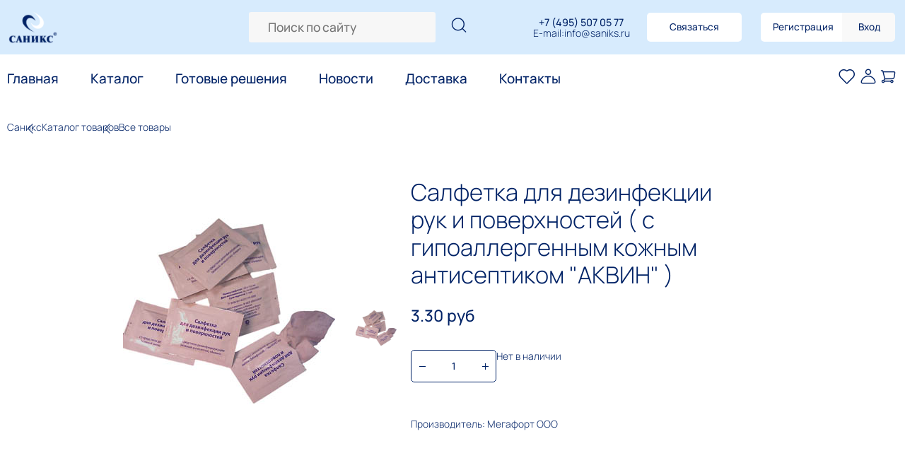

--- FILE ---
content_type: text/html; charset=utf-8
request_url: https://saniks.ru/catalog/tovar/SalfetkadlyadezinfektsiirukipoverkhnosteysgipoallergennymkozhnymantiseptikomAKVIN/
body_size: 13455
content:
<!DOCTYPE html><!--html(lang='ru')-->
<html lang="ru">
   <!--Head-->  
   <head>
      <!--[if lt IE 9]>    <![endif]-->    
      <meta charset="utf-8">
      <!--[if IE]>    
      <meta http-equiv="X-UA-Compatible" content="IE = edge">
      <![endif]-->    
      <meta name="viewport" content="width=device-width, initial-scale=1.0">
      <link rel="shortcut icon" href="/favicon.ico">
	  <meta http-equiv="Content-Type" content="text/html; charset=utf-8" />
<meta name="robots" content="index, follow" />
<meta name="keywords" content="Салфетка для дезинфекции рук и поверхностей ( с гипоаллергенным кожным антисептиком &amp;quot;АКВИН&amp;quot; ), Мегафорт ООО, Салфетка для дезинфекции рук и поверхностей ( с гипоаллергенным кожным антисептиком &amp;quot;АКВИН&amp;quot; ) оптом, Салфетка для дезинфекции рук и поверхностей ( с гипоаллергенным кожным антисептиком &amp;quot;АКВИН&amp;quot; ) в интернет-магазине,  Мегафорт ООО оптом, Мегафорт ООО в интернет-магазине" />
<meta name="description" content="Покупайте у нас Салфетка для дезинфекции рук и поверхностей ( с гипоаллергенным кожным антисептиком &amp;quot;АКВИН&amp;quot; ) оптом или в интернет-магазине, а также другие товары Мегафорт ООО" />
<script data-skip-moving="true">(function(w, d, n) {var cl = "bx-core";var ht = d.documentElement;var htc = ht ? ht.className : undefined;if (htc === undefined || htc.indexOf(cl) !== -1){return;}var ua = n.userAgent;if (/(iPad;)|(iPhone;)/i.test(ua)){cl += " bx-ios";}else if (/Windows/i.test(ua)){cl += ' bx-win';}else if (/Macintosh/i.test(ua)){cl += " bx-mac";}else if (/Linux/i.test(ua) && !/Android/i.test(ua)){cl += " bx-linux";}else if (/Android/i.test(ua)){cl += " bx-android";}cl += (/(ipad|iphone|android|mobile|touch)/i.test(ua) ? " bx-touch" : " bx-no-touch");cl += w.devicePixelRatio && w.devicePixelRatio >= 2? " bx-retina": " bx-no-retina";if (/AppleWebKit/.test(ua)){cl += " bx-chrome";}else if (/Opera/.test(ua)){cl += " bx-opera";}else if (/Firefox/.test(ua)){cl += " bx-firefox";}ht.className = htc ? htc + " " + cl : cl;})(window, document, navigator);</script>


<link href="/bitrix/js/ui/design-tokens/dist/ui.design-tokens.min.css?172547840523463" type="text/css"  rel="stylesheet" />
<link href="/bitrix/js/ui/fonts/opensans/ui.font.opensans.min.css?16638448072320" type="text/css"  rel="stylesheet" />
<link href="/bitrix/js/main/popup/dist/main.popup.bundle.min.css?176639384928056" type="text/css"  rel="stylesheet" />
<link href="/bitrix/cache/css/ru/osen2022/page_f9dac155e269432f4b8e503e9d321de8/page_f9dac155e269432f4b8e503e9d321de8_v1.css?17663951561155" type="text/css"  rel="stylesheet" />
<link href="/bitrix/cache/css/ru/osen2022/template_1503f34095af397bf20a7c4a6a43e1fe/template_1503f34095af397bf20a7c4a6a43e1fe_v1.css?1766393976178801" type="text/css"  data-template-style="true" rel="stylesheet" />




<script type="extension/settings" data-extension="currency.currency-core">{"region":"ru"}</script>



 <style> #ab-sidebar__ico-0{ background-position: -84px -168px; } @media screen and (max-width:767px) { #ab-sidebar__ico-0{ background-position: -84px -168px; } } #ab-sidebar__ico-1{ background-position: -112px -168px; } @media screen and (max-width:767px) { #ab-sidebar__ico-1{ background-position: -112px -168px; } } #ab-sidebar__ico-2{ background-position: -56px -196px; } @media screen and (max-width:767px) { #ab-sidebar__ico-2{ background-position: -56px -196px; } } #ab-sidebar__ico-3{ background-position: -112px -28px; } @media screen and (max-width:767px) { #ab-sidebar__ico-3{ background-position: -112px -28px; } } .ab-sidebar{ top: 20%; z-index: 101; margin: 0 5px; position: fixed; } .ab-sidebar__ico { border-radius: 5px; z-index: 101; margin-top: 5px; width: 28px; height: 28px; min-height: 28px; background-size: 140px 308px; } @media screen and (max-width:767px) { .ab-sidebar__ico { width: 28px; height: 28px; min-height: 28px; background-size: 140px 308px; } } </style> 



			
      <link rel="stylesheet" href="/bitrix/templates/osen2022/css/mobile.css" media="screen and (max-width: 768px)">
      <title>Купить Салфетка для дезинфекции рук и поверхностей ( с гипоаллергенным кожным антисептиком &quot;АКВИН&quot; ) в Москве</title>
   </head>
   <!--Body-->  
   <body>
      <!--Wrapper-->    
      <div class="wrapper" id="wrapper">
		 <!--Header-->      
         <header class="header _lp" id="header">
			            <div class="header__up">
               <div class="header__container">
                  <div class="header__content">
                     <a class="header__logo _link" href="/">
						<picture>
   <source srcset="/bitrix/templates/osen2022/img/logo.webp" type="image/webp">
   <img class="header__img" src="/bitrix/templates/osen2022/img/logo.png" alt="САНИКС" loading="lazy">
</picture>                     </a>
							 
		<div id="title-search-menu" class="bx-searchtitle-menu ">
	<form action="/catalog/catalog/" class="header__search"> 
		
                    <input id="title-search-input-menu" type="text" name="q" value="" autocomplete="off" class="header__search-field" placeholder="Поиск по сайту"/>
			  <button class="search-catalog__label" type="submit" name="s" > 
        </button>			
	
	</form>
</div>

 					 
				 
                     <!--span.header__logo._link(data-link='.wrapper')-->              
                     <div class="header__items">
                        <div class="header__info">
							<span class="header__phone">
							<a href='tel:+74955070577'>+7 (495) 507 05 77</a>							
							</span>
														<span class="header__email" style='display: flex;'>E-mail: <a href='mailto:info@saniks.ru'>info@saniks.ru</a></span>
						</div>
                        <a class="header__contact _btn" href="/forma-svyazi/">Связаться</a>  
												
                        <div class="header__account">
							<a class="header__reg _btn" href="/registration/">Регистрация</a>
							<a class="header__login _btn" href="/auth/">Вход</a>
						</div>
												<a href="/catalog/catalog/?q=" class="menu__search menu__search_mobile"></a>                
                        <div class="menu__items menu__items_mobile">
							<a class="menu__like menu__like_mobile" href="/personal/favorites/"></a>
							<a class="menu__user menu__user_mobile" href="/personal/"></a>
							<div id="bx_basketFKauiI" class="bx-basket bx-opener"><!--'start_frame_cache_bx_basketFKauiI'--><div class="bx-hdr-profile">
	<div class="bx-basket-block">						<a  href="/personal/cart/" class="menu__basket menu__basket_mobile"></a>							
						</div>
</div><!--'end_frame_cache_bx_basketFKauiI'--></div>
						
						</div>
                     </div>
                  </div>
               </div>
            </div>
            <div class="header__down">
               <div class="header__container">      
				
<div class="header__menu menu">
 <button class="menu__icon icon-menu" type="button"><span></span><span></span><span></span></button>
 <a href="/catalog/catalog/?q=" class="menu__search"></a>              
 <nav class="menu__body _nav" id="nav">
	<ul class="menu__list">

			 <li class="menu__item">
			<a class="menu__link" class="selected" href="/">Главная</a>
		</li>
		
			 <li class="menu__item">
			<a class="menu__link" href="/catalog/catalog/">Каталог</a>
		</li>
		
			 <li class="menu__item">
			<a class="menu__link" href="/catalog/gotovye-resheniya-saniks/">Готовые решения</a>
		</li>
		
			 <li class="menu__item">
			<a class="menu__link" href="/company/news/">Новости</a>
		</li>
		
			 <li class="menu__item">
			<a class="menu__link" href="/delivery.php">Доставка</a>
		</li>
		
			 <li class="menu__item">
			<a class="menu__link" href="/company/contacts/">Контакты</a>
		</li>
		

	</ul>
 </nav>
 <div class="menu__items">
	<a class="menu__like" href="/personal/favorites/"></a>
	<a class="menu__user" href="/personal/"></a>
	<div id="bx_basketT0kNhm" class="bx-basket bx-opener"><!--'start_frame_cache_bx_basketT0kNhm'--><div class="bx-hdr-profile">
	<div class="bx-basket-block">						<a  href="/personal/cart/" class="menu__basket menu__basket_mobile"></a>							
						</div>
</div><!--'end_frame_cache_bx_basketT0kNhm'--></div>
	
  </div>
</div>
				  
               </div>
            </div>
         </header>
         <!--Main-->      
         <main class="_page">
            
<section class="product">
   <div class="product__container">
	  <div class="product__content">
<div class="crumbs" itemscope itemtype="http://schema.org/BreadcrumbList"><ul class="crumbs-list">
			<div class="crumbs-item" id="bx_breadcrumb_0" itemprop="itemListElement" itemscope itemtype="http://schema.org/ListItem">
				<a href="/" title="Саникс" class="crumbs-link" itemprop="item">
					<span itemprop="name">Саникс</span>
				</a>
				<meta itemprop="position" content="1" />
			</div>
			<div class="crumbs-item" id="bx_breadcrumb_1" itemprop="itemListElement" itemscope itemtype="http://schema.org/ListItem">
				<a href="/catalog/catalog/" title="Каталог товаров" class="crumbs-link" itemprop="item">
					<span itemprop="name">Каталог товаров</span>
				</a>
				<meta itemprop="position" content="2" />
			</div>
			<div class="crumbs-item" id="bx_breadcrumb_2" itemprop="itemListElement" itemscope itemtype="http://schema.org/ListItem">
				<a href="/catalog/tovar/" title="Все товары" class="crumbs-link" itemprop="item">
					<span itemprop="name">Все товары</span>
				</a>
				<meta itemprop="position" content="3" />
			</div></ul></div>	
	
<div class="bx_item_detail product__body" id="bx_117848907_25428">
    
    <div class="product__left">
        <div class="bx_item_slider" id="bx_117848907_25428_big_slider">
            <div class="bx_bigimages" id="bx_117848907_25428_bigimg_cont" style="display:none">
                <div class="bx_bigimages_imgcontainer">
			<span class="bx_bigimages_aligner">
				<img id="bx_117848907_25428_pict" src="/upload/iblock/1de/oxk_vdcre.jpg" alt="Салфетка для дезинфекции рук и поверхностей ( с гипоаллергенным кожным антисептиком &quot;АКВИН&quot; )" title="Салфетка для дезинфекции рук и поверхностей ( с гипоаллергенным кожным антисептиком &quot;АКВИН&quot; )">
			</span>

                </div>
            </div>
                                <div class="product__images images-product" id="bx_117848907_25428_slider_cont" style="display: ;">

                        <div class="images-product__block">
                            <div class="images-product__mainslider">
                                                                    <div class="images-product__mainslid">
                                        <picture>
                                            <source srcset="/upload/iblock/1de/oxk_vdcre.jpg" type="image/webp">
                                            <img class="images-product__image" src="/upload/iblock/1de/oxk_vdcre.jpg" alt="">
                                        </picture>
                                    </div>
                                    
                            </div>
                                                    </div>
                        <div class="images-product__subslider" id="bx_117848907_25428_slider_list">
                                                            <div class="images-product__subslide" data-item="1" data-value="8801">
                                    <div class="images-product__subimage">
                                        <picture>
                                            <source srcset="/upload/iblock/1de/oxk_vdcre.jpg" type="image/webp">
                                            <img src="/upload/iblock/1de/oxk_vdcre.jpg" alt="">
                                        </picture>
                                    </div>
                                </div>
                                                        </div>
                        <div class="bx_slide_left" id="bx_117848907_25428_slider_left" style="display:none"></div>
                        <div class="bx_slide_right" id="bx_117848907_25428_slider_right" style="display:none"></div>
                    </div>
                                            </div>
    </div>

    <div class="product__right">
                    <h2 class="product__title">
                Салфетка для дезинфекции рук и поверхностей ( с гипоаллергенным кожным антисептиком &quot;АКВИН&quot; )            </h2>
                    <div class="item_price">
                            <div class="item_old_price" id="bx_117848907_25428_old_price" style="display: none"></div>
                            <div class="item_current_price product__cost" id="bx_117848907_25428_price">3.30 руб</div>
                            <div class="item_economy_price" id="bx_117848907_25428_price_discount" style="display:none "></div>
                        </div>
        
                    <div class="item_info_section">
                            </div>
            
        <div class="product__settings">
            <div class="product__settings-item">
                
                                <div class="product__settings-quantity quantity">
                    <div class="quantity__button quantity__button_minus" id="bx_117848907_25428_quant_down"></div>
                    <div class="quantity__input">
                        <input id="bx_117848907_25428_quantity" autocomplete="off" type="text" value="1">
                    </div>
                    <div class="quantity__button quantity__button_plus" id="bx_117848907_25428_quant_up" ></div>
                </div>
            </div>
            <div class="product__settings-item product__settings-item--buttons" id="bx_117848907_25428_basket_actions" style="display: none;">
                                    <a class="product__settings-btn product__settings-btn--basket _btn" href="javascript:void(0);" id="bx_117848907_25428_add_basket_link">
                        <span>В корзину</span>
                    </a>

                    <a class="product__settings-btn product__settings-btn--favorites _btn" data-id="25428"  href="javascript:void(0);">
                        <span>В избранное</span>
                    </a>

                                </div>

            
            <span id="bx_117848907_25428_not_avail" class="bx_notavailable" style="display: ;">Нет в наличии</span>

            


            


        </div>

        <div class="product__info">
                            <span class="product__info-text">Производитель: Мегафорт ООО</span>
                        </div>


    </div>

    
        		</div>
</div>
</section>

<div class="product__container">
   <div class="product__tabs _tabs">
	  <div class="product__tabs-nav">
		<span class="product__tabs-item _tab-title _tabs-item _active">Описание</span>
		<span class="product__tabs-item _tab-title _tabs-item">Характеристики</span>
		<span class="product__tabs-item _tab-title _tabs-item">Отзывы</span>
		<span class="product__tabs-item _tab-title _tabs-item">Возможная замена</span>
	  </div>
	  <div class="product__tabs-body">
		 <div class="product__tabs-tab product__tabs-tab--description _tabs-block _active">
		Салфетка для дезинфекции рук и поверхностей изготовлена из мягкого. современного нетканого материала "Спанлейс" размером 135 х 150 мм, упакована в компактном виде в 4-х шовный герметичный пакетик размером 80 х 60 из трехслойного комбинированного материала, одноразового использования. <br>
 <b>Пропитка: </b>салфетка пропитана<b> </b>гипоаллергенным<b> </b>кожным антисептиком "АКВИН" ( водный раствор). Используемый антисептик обладает антимикробным действием в отношении грамотрицательных и грамположительных бактерий ( в том числе возбудителей внутрибольничных инфекций, микобактерий туберкулеза), дрожжевых грибов рода Кандида, возбудителй парентеральных вирусных гепатитов, гепатита А, ВИЧ-инфекции, герпеса). Пролонгированное антимикробное действие в течение трех часов. <br>
 <b>Использование:</b>&nbsp; дезинфекция рук медицинскогоперсонала в лечебно-профилактических учреждениях ( в том числе стоматологических), скорой медицинской помощи, работников лабораторий ( в том числе бактериологических, вирусологических, микологических, иммунологических, клинических и других); <br>
 дезинфекция рук личного состава войск и формирований ГО, а также МЧС при необходимости непосредственного контакта людей с пострадавшими вне больничных условий, а также персонала госпиталей; <br>
 дезинфекция рук работников банков, непосредственно контактирующих с денежными купюрами, побывавшими в руках населения и могущими явиться источником заражения; <br>
 очистка и дезинфекция поверхностей медицинских предметов и оборудования в лечебно-профилактических учреждениях, а также в других областях, требующих быстрого обеззараживания. <br>
 Салфетки имеют регистрационное удостоверение Росздравнадзора № ФСР 2009/04048 и сертификат соответствия № РОСС.RU.ИМ25 В01913 <br>
 <b>Упаковка:</b> салфетки упакованы в картонные коробки&nbsp; по 100 шт. Транспортная упаковка - 4 коробки. <br>    		 </div>
		 <div class="product__tabs-tab _tabs-block">
					 </div>
		 <div class="product__tabs-tab product__tabs-tab--reviews _tabs-block">
								 
			
			<div class="tabs-reviews__button">
				<a class="tabs-reviews__btn _btn _popup-link" href="#popup">Оставить отзыв</a>
			</div>
			
			 <div class="popup popup_popup">
				<div class="popup__content">
				   <div class="popup__body">
					  <div class="popup__top">
						<span class="popup__close"></span>
					  </div>
					  <div class="popup__main">
						 <div class="popup__header">
							<h3 class="popup__title">Оставьте отзыв о товаре</h3>
														<span class="popup__subtitle">Салфетка для дезинфекции рук и поверхностей ( с гипоаллергенным кожным антисептиком &quot;АКВИН&quot; )</span>              
						 </div>
						 <div class="popup__inner">
<div id="comp_66d71b9f91698b41444bfa1fc9f3e0e3">
<form name="iblock_add" class="popup__form" action="/catalog/tovar/SalfetkadlyadezinfektsiirukipoverkhnosteysgipoallergennymkozhnymantiseptikomAKVIN/" method="post" enctype="multipart/form-data"><input type="hidden" name="bxajaxid" id="bxajaxid_66d71b9f91698b41444bfa1fc9f3e0e3_8BACKi" value="66d71b9f91698b41444bfa1fc9f3e0e3" /><input type="hidden" name="AJAX_CALL" value="Y" />	<input type="hidden" name="sessid" id="sessid" value="13e485cfbca7a1908c39e9eb0c615742" />		<div class="hidden">
		<input name="xitro" value="">
	</div>
	<input type="hidden" value="Отзыв на товар Салфетка для дезинфекции рук и поверхностей ( с гипоаллергенным кожным антисептиком &amp;quot;АКВИН&amp;quot; )" name="PROPERTY[NAME][0]">	
	   <div class="popup__form-item">                    
		<label class="popup__form-label" for="text287"></label>                    
		<input class="popup__form-input" name="PROPERTY[287][0]" id="text1287" type="text" name="text" placeholder="Имя" value="">                  
	</div>	
	   <div class="popup__form-item">                    
		<label class="popup__form-label" for="text288"></label>                    
		<input class="popup__form-input" name="PROPERTY[288][0]" id="text1288" type="text" name="text" placeholder="Преимущества" value="">                  
	</div>	
	   <div class="popup__form-item">                    
		<label class="popup__form-label" for="text289"></label>                    
		<input class="popup__form-input" name="PROPERTY[289][0]" id="text1289" type="text" name="text" placeholder="Недостатки" value="">                  
	</div>	
				<input type="hidden" name="PROPERTY[290][0]" value="0">
						<input type="hidden" name="PROPERTY[291][0]" value="25428">
				<div class="popup__form-item">                    
		<label class="popup__form-label" for="text_comm"></label>                    
		<textarea class="popup__form-textarea" id="text_comm" name="PROPERTY[PREVIEW_TEXT][0]" placeholder="Комментарий"></textarea>                  
	</div>	
	<div class="popup__butons">                    
		<button class="popup__btn popup__btn--reset _btn" type="reset">Отменить</button>                    
		<button class="popup__btn popup__btn--show _btn" name="iblock_submit" type="submit" value="Y">Оставить отзыв</button>                  
	</div>	
	
</form></div>						 
						 </div>
					  </div>
				   </div>
				</div>
			 </div>			
		 </div>
		 <div class="product__tabs-tab _tabs-block">
			<div class="product__tabs-replace">
			   <h3 class="product__tabs-replace-title _tab-title">Возможная замена товара из ассортимента</h3>
			   <p class="product__tabs-replace-text">Предложенная замена может не подойти на 100% для ваших целей, так как средство может быть схоже по назначению, но разное по составу и наоборот</p>
			   			   
							</div>
		 </div>
	  </div>
   </div>
</div>



            <section class="product__down">
               <div class="block4__container">
                  <div class="block4__content product__down-content">
                     <h3 class="block4__title _title">Поможем вам с выбором средств</h3>
                     <p class="block4__text">Наши менеджеры профессионально и бесплатно проконсультируют Вас  и подберут эффективные и проверенные средства под Ваш индивидуальный запрос</p>
                     <a class="block4__btn _btn" href="/forma-svyazi/">Связаться</a>            
                  </div>
               </div>
            </section>         </main>
         <!--Footer-->      
         <footer class="footer" id="footer">
            <div class="footer__container">
               <div class="footer__content">
                  <div class="footer__body">
                     <div class="footer__left">
											 
						 <span class="footer__email"><a href='mailto:info@saniks.ru'>info@saniks.ru</a></span>
						<span class="footer__phone">
						<a href='tel:+74955070577'>+7 (495) 507 05 77</a>							
						</span>
							<div class="footer__social">
		<a class="footer__link footer__link_instagram" href="https://www.instagram.com/saniks.ru/"></a>
		<a class="footer__link footer__link_telegram" href="https://t.me/saniks_ru"></a>
		<a class="footer__link footer__link_vk" href="https://vk.com/saniks_ru"></a>
		<a class="footer__link footer__link_ok" href="http://ok.ru/group/57813634711592"></a>
		</div>
							
                        <span class="footer__name">
						ИП Емельянова Ирина Геннадьевна							
						</span>
						<span class="footer__num">
						ОГРН 309673112700067							
						</span>
						<span class="footer__num">
						ИНН 672904923381						
						</span>              
                     </div>
                     <div class="footer__center">
                        <div class="footer__items">
						
 <ul class="footer__item">

			<li><a href="/" class="selected">Главная</a></li>
		
			<li><a href="/catalog/catalog/">Каталог</a></li>
		
			<li><a href="/catalog/gotovye-resheniya-saniks/">Готовые решения</a></li>
		
			<li><a href="/company/news/">Новости</a></li>
		
			<li><a href="/company/contacts/">Контакты</a></li>
		

</ul>
							
						
 <ul class="footer__item">

			<li><a href="/delivery.php">Доставка</a></li>
		
			<li><a href="">Оплата</a></li>
		
			<li><a href="/company/sotrudnichestvo/">Сотрудничество</a></li>
		

</ul>
	
						
 <ul class="footer__item">

			<li><a href="/personal/">Личный кабинет</a></li>
		
			<li><a href="/personal/favorites/">Избранные товары</a></li>
		
			<li><a href="/personal/cart/">Корзина</a></li>
		

</ul>
						
                        </div>
                        <div class="footer__info">
							<a class="footer__offer" href="/company/publichnaya-oferta/">Публичная оферта</a>
							<a class="footer__policy" href="/company/soglashenie.php">Политика конфиденциальности</a>
						</div>
                     </div>
                     <div class="footer__right">

                     </div>
                  </div>
               </div>
            </div>
         </footer>
         <!--Popup-->    
      </div>
      <!--Scripts-->    
<!-- Yandex.Metrika counter -->
<noscript><div><img src="https://mc.yandex.ru/watch/1004808" style="position:absolute; left:-9999px;" alt="" /></div></noscript>
<!-- /Yandex.Metrika counter -->	  
	              <script src="https://cdnjs.cloudflare.com/ajax/libs/html5shiv/3.7.3/html5shiv-printshiv.min.js"></script><script>if(!window.BX)window.BX={};if(!window.BX.message)window.BX.message=function(mess){if(typeof mess==='object'){for(let i in mess) {BX.message[i]=mess[i];} return true;}};</script>
<script>(window.BX||top.BX).message({"JS_CORE_LOADING":"Загрузка...","JS_CORE_NO_DATA":"- Нет данных -","JS_CORE_WINDOW_CLOSE":"Закрыть","JS_CORE_WINDOW_EXPAND":"Развернуть","JS_CORE_WINDOW_NARROW":"Свернуть в окно","JS_CORE_WINDOW_SAVE":"Сохранить","JS_CORE_WINDOW_CANCEL":"Отменить","JS_CORE_WINDOW_CONTINUE":"Продолжить","JS_CORE_H":"ч","JS_CORE_M":"м","JS_CORE_S":"с","JSADM_AI_HIDE_EXTRA":"Скрыть лишние","JSADM_AI_ALL_NOTIF":"Показать все","JSADM_AUTH_REQ":"Требуется авторизация!","JS_CORE_WINDOW_AUTH":"Войти","JS_CORE_IMAGE_FULL":"Полный размер"});</script><script src="/bitrix/js/main/core/core.min.js?1766393928229643"></script><script>BX.Runtime.registerExtension({"name":"main.core","namespace":"BX","loaded":true});</script>
<script>BX.setJSList(["\/bitrix\/js\/main\/core\/core_ajax.js","\/bitrix\/js\/main\/core\/core_promise.js","\/bitrix\/js\/main\/polyfill\/promise\/js\/promise.js","\/bitrix\/js\/main\/loadext\/loadext.js","\/bitrix\/js\/main\/loadext\/extension.js","\/bitrix\/js\/main\/polyfill\/promise\/js\/promise.js","\/bitrix\/js\/main\/polyfill\/find\/js\/find.js","\/bitrix\/js\/main\/polyfill\/includes\/js\/includes.js","\/bitrix\/js\/main\/polyfill\/matches\/js\/matches.js","\/bitrix\/js\/ui\/polyfill\/closest\/js\/closest.js","\/bitrix\/js\/main\/polyfill\/fill\/main.polyfill.fill.js","\/bitrix\/js\/main\/polyfill\/find\/js\/find.js","\/bitrix\/js\/main\/polyfill\/matches\/js\/matches.js","\/bitrix\/js\/main\/polyfill\/core\/dist\/polyfill.bundle.js","\/bitrix\/js\/main\/core\/core.js","\/bitrix\/js\/main\/polyfill\/intersectionobserver\/js\/intersectionobserver.js","\/bitrix\/js\/main\/lazyload\/dist\/lazyload.bundle.js","\/bitrix\/js\/main\/polyfill\/core\/dist\/polyfill.bundle.js","\/bitrix\/js\/main\/parambag\/dist\/parambag.bundle.js"]);
</script>
<script>BX.Runtime.registerExtension({"name":"jquery","namespace":"window","loaded":true});</script>
<script>BX.Runtime.registerExtension({"name":"ui.design-tokens","namespace":"window","loaded":true});</script>
<script>BX.Runtime.registerExtension({"name":"ui.fonts.opensans","namespace":"window","loaded":true});</script>
<script>BX.Runtime.registerExtension({"name":"main.popup","namespace":"BX.Main","loaded":true});</script>
<script>BX.Runtime.registerExtension({"name":"popup","namespace":"window","loaded":true});</script>
<script>BX.Runtime.registerExtension({"name":"currency.currency-core","namespace":"BX.Currency","loaded":true});</script>
<script>BX.Runtime.registerExtension({"name":"currency","namespace":"window","loaded":true});</script>
<script>(window.BX||top.BX).message({"LANGUAGE_ID":"ru","FORMAT_DATE":"DD.MM.YYYY","FORMAT_DATETIME":"DD.MM.YYYY HH:MI:SS","COOKIE_PREFIX":"BITRIX_SANIKS","SERVER_TZ_OFFSET":"10800","UTF_MODE":"Y","SITE_ID":"ru","SITE_DIR":"\/","USER_ID":"","SERVER_TIME":1770003453,"USER_TZ_OFFSET":0,"USER_TZ_AUTO":"Y","bitrix_sessid":"13e485cfbca7a1908c39e9eb0c615742"});</script><script src="/bitrix/js/main/jquery/jquery-1.12.4.min.js?165961009297163"></script>
<script src="/bitrix/js/main/popup/dist/main.popup.bundle.min.js?176639392866986"></script>
<script src="/bitrix/js/currency/currency-core/dist/currency-core.bundle.min.js?17254783024569"></script>
<script src="/bitrix/js/currency/core_currency.min.js?1725478302835"></script>
<script>BX.setJSList(["\/bitrix\/templates\/osen2022\/components\/bitrix\/catalog.element\/catalog\/script.js","\/bitrix\/templates\/osen2022\/components\/bitrix\/sale.recommended.products\/catalog\/script.js","\/bitrix\/components\/alexkova.market\/search.title\/script.js","\/bitrix\/templates\/osen2022\/components\/bitrix\/sale.basket.basket.line\/mob_line\/script.js","\/bitrix\/templates\/osen2022\/components\/abudagov\/socnetlink\/footer\/script.js","\/bitrix\/templates\/osen2022\/js\/polyfills.min.js","\/bitrix\/templates\/osen2022\/js\/libs.min.js","\/bitrix\/templates\/osen2022\/js\/script.js","\/bitrix\/components\/abudagov\/socnetlink\/templates\/.default\/script.js"]);</script>
<script>BX.setCSSList(["\/bitrix\/templates\/osen2022\/components\/bitrix\/catalog.element\/catalog\/themes\/blue\/style.css","\/bitrix\/templates\/osen2022\/css\/style.css","\/bitrix\/templates\/osen2022\/components\/alexkova.market\/search.title\/menu\/style.css","\/bitrix\/templates\/osen2022\/components\/abudagov\/socnetlink\/footer\/style.css","\/bitrix\/components\/abudagov\/socnetlink\/templates\/.default\/style.css","\/bitrix\/templates\/osen2022\/styles.css","\/bitrix\/templates\/osen2022\/template_styles.css"]);</script>
<script>
					(function () {
						"use strict";

						var counter = function ()
						{
							var cookie = (function (name) {
								var parts = ("; " + document.cookie).split("; " + name + "=");
								if (parts.length == 2) {
									try {return JSON.parse(decodeURIComponent(parts.pop().split(";").shift()));}
									catch (e) {}
								}
							})("BITRIX_CONVERSION_CONTEXT_ru");

							if (cookie && cookie.EXPIRE >= BX.message("SERVER_TIME"))
								return;

							var request = new XMLHttpRequest();
							request.open("POST", "/bitrix/tools/conversion/ajax_counter.php", true);
							request.setRequestHeader("Content-type", "application/x-www-form-urlencoded");
							request.send(
								"SITE_ID="+encodeURIComponent("ru")+
								"&sessid="+encodeURIComponent(BX.bitrix_sessid())+
								"&HTTP_REFERER="+encodeURIComponent(document.referrer)
							);
						};

						if (window.frameRequestStart === true)
							BX.addCustomEvent("onFrameDataReceived", counter);
						else
							BX.ready(counter);
					})();
				</script>
<script type="text/javascript">
		if (window == window.top) {
			document.addEventListener("DOMContentLoaded", function() {
			    var div = document.createElement("div");
			    div.innerHTML = ' <div id="ab-position-indiv"> <div id="ab-sidebar" class="ab-sidebar ab-animation-none ab-position-indiv ab-hidden-xs-N"> <a href="https://www.instagram.com/saniks.ru/" class="ab-sidebar__link" rel="noopener noreferrer" target="blank" > <span id="ab-sidebar__ico-0" class="ab-sidebar__ico ab-sidebar__ico-color ab-sidebar__ico-shadow"></span> </a> <a href="https://t.me/saniks_ru" class="ab-sidebar__link" rel="noopener noreferrer" target="blank" > <span id="ab-sidebar__ico-1" class="ab-sidebar__ico ab-sidebar__ico-color ab-sidebar__ico-shadow"></span> </a> <a href="https://vk.com/saniks_ru" class="ab-sidebar__link" rel="noopener noreferrer" target="blank" > <span id="ab-sidebar__ico-2" class="ab-sidebar__ico ab-sidebar__ico-color ab-sidebar__ico-shadow"></span> </a> <a href="http://ok.ru/group/57813634711592" class="ab-sidebar__link" rel="noopener noreferrer" target="blank" > <span id="ab-sidebar__ico-3" class="ab-sidebar__ico ab-sidebar__ico-color ab-sidebar__ico-shadow"></span> </a> </div> </div> ';
				document.body.appendChild(div);
			});
		}
	</script>
<script  src="/bitrix/cache/js/ru/osen2022/template_501047c9911be4defece049d497d7d5e/template_501047c9911be4defece049d497d7d5e_v1.js?1766393976337220"></script>
<script  src="/bitrix/cache/js/ru/osen2022/page_e7918c0d3fd218dc52057bb30d6b5130/page_e7918c0d3fd218dc52057bb30d6b5130_v1.js?176639515698631"></script>

<script>
	BX.ready(function(){
		new JCTitleSearch({
			'AJAX_PAGE' : '/catalog/tovar/SalfetkadlyadezinfektsiirukipoverkhnosteysgipoallergennymkozhnymantiseptikomAKVIN/',
			'CONTAINER_ID': 'title-search-menu',
			'INPUT_ID': 'title-search-input-menu',
			'MIN_QUERY_LEN': 2
		});
	});
</script><script>
var bx_basketFKauiI = new BitrixSmallCart;
</script>
<script type="text/javascript">
	bx_basketFKauiI.siteId       = 'ru';
	bx_basketFKauiI.cartId       = 'bx_basketFKauiI';
	bx_basketFKauiI.ajaxPath     = '/bitrix/components/bitrix/sale.basket.basket.line/ajax.php';
	bx_basketFKauiI.templateName = 'mob_line';
	bx_basketFKauiI.arParams     =  {'HIDE_ON_BASKET_PAGES':'N','PATH_TO_AUTHORIZE':'/login/','PATH_TO_BASKET':'/personal/cart/','PATH_TO_ORDER':'/personal/order/make/','PATH_TO_PERSONAL':'/personal/','PATH_TO_PROFILE':'/personal/','PATH_TO_REGISTER':'/login/','POSITION_FIXED':'N','SHOW_AUTHOR':'N','SHOW_EMPTY_VALUES':'Y','SHOW_NUM_PRODUCTS':'Y','SHOW_PERSONAL_LINK':'N','SHOW_PRODUCTS':'N','SHOW_REGISTRATION':'N','SHOW_TOTAL_PRICE':'Y','CACHE_TYPE':'A','SHOW_DELAY':'Y','SHOW_NOTAVAIL':'Y','SHOW_IMAGE':'Y','SHOW_PRICE':'Y','SHOW_SUMMARY':'Y','POSITION_VERTICAL':'top','POSITION_HORIZONTAL':'right','MAX_IMAGE_SIZE':'70','AJAX':'N','~HIDE_ON_BASKET_PAGES':'N','~PATH_TO_AUTHORIZE':'/login/','~PATH_TO_BASKET':'/personal/cart/','~PATH_TO_ORDER':'/personal/order/make/','~PATH_TO_PERSONAL':'/personal/','~PATH_TO_PROFILE':'/personal/','~PATH_TO_REGISTER':'/login/','~POSITION_FIXED':'N','~SHOW_AUTHOR':'N','~SHOW_EMPTY_VALUES':'Y','~SHOW_NUM_PRODUCTS':'Y','~SHOW_PERSONAL_LINK':'N','~SHOW_PRODUCTS':'N','~SHOW_REGISTRATION':'N','~SHOW_TOTAL_PRICE':'Y','~CACHE_TYPE':'A','~SHOW_DELAY':'Y','~SHOW_NOTAVAIL':'Y','~SHOW_IMAGE':'Y','~SHOW_PRICE':'Y','~SHOW_SUMMARY':'Y','~POSITION_VERTICAL':'top','~POSITION_HORIZONTAL':'right','~MAX_IMAGE_SIZE':'70','~AJAX':'N','cartId':'bx_basketFKauiI'}; // TODO \Bitrix\Main\Web\Json::encode
	bx_basketFKauiI.closeMessage = 'Скрыть';
	bx_basketFKauiI.openMessage  = 'Раскрыть';
	bx_basketFKauiI.activate();
</script><script>
var bx_basketT0kNhm = new BitrixSmallCart;
</script>
<script type="text/javascript">
	bx_basketT0kNhm.siteId       = 'ru';
	bx_basketT0kNhm.cartId       = 'bx_basketT0kNhm';
	bx_basketT0kNhm.ajaxPath     = '/bitrix/components/bitrix/sale.basket.basket.line/ajax.php';
	bx_basketT0kNhm.templateName = 'mob_line';
	bx_basketT0kNhm.arParams     =  {'HIDE_ON_BASKET_PAGES':'N','PATH_TO_AUTHORIZE':'/login/','PATH_TO_BASKET':'/personal/cart/','PATH_TO_ORDER':'/personal/order/make/','PATH_TO_PERSONAL':'/personal/','PATH_TO_PROFILE':'/personal/','PATH_TO_REGISTER':'/login/','POSITION_FIXED':'N','SHOW_AUTHOR':'N','SHOW_EMPTY_VALUES':'Y','SHOW_NUM_PRODUCTS':'Y','SHOW_PERSONAL_LINK':'N','SHOW_PRODUCTS':'N','SHOW_REGISTRATION':'N','SHOW_TOTAL_PRICE':'Y','CACHE_TYPE':'A','SHOW_DELAY':'Y','SHOW_NOTAVAIL':'Y','SHOW_IMAGE':'Y','SHOW_PRICE':'Y','SHOW_SUMMARY':'Y','POSITION_VERTICAL':'top','POSITION_HORIZONTAL':'right','MAX_IMAGE_SIZE':'70','AJAX':'N','~HIDE_ON_BASKET_PAGES':'N','~PATH_TO_AUTHORIZE':'/login/','~PATH_TO_BASKET':'/personal/cart/','~PATH_TO_ORDER':'/personal/order/make/','~PATH_TO_PERSONAL':'/personal/','~PATH_TO_PROFILE':'/personal/','~PATH_TO_REGISTER':'/login/','~POSITION_FIXED':'N','~SHOW_AUTHOR':'N','~SHOW_EMPTY_VALUES':'Y','~SHOW_NUM_PRODUCTS':'Y','~SHOW_PERSONAL_LINK':'N','~SHOW_PRODUCTS':'N','~SHOW_REGISTRATION':'N','~SHOW_TOTAL_PRICE':'Y','~CACHE_TYPE':'A','~SHOW_DELAY':'Y','~SHOW_NOTAVAIL':'Y','~SHOW_IMAGE':'Y','~SHOW_PRICE':'Y','~SHOW_SUMMARY':'Y','~POSITION_VERTICAL':'top','~POSITION_HORIZONTAL':'right','~MAX_IMAGE_SIZE':'70','~AJAX':'N','cartId':'bx_basketT0kNhm'}; // TODO \Bitrix\Main\Web\Json::encode
	bx_basketT0kNhm.closeMessage = 'Скрыть';
	bx_basketT0kNhm.openMessage  = 'Раскрыть';
	bx_basketT0kNhm.activate();
</script><script>
                        $(document).ready(function() {
                            $('.images-product__mainslider').slick({
                                slidesToShow: 1,
                                slidesToScroll: 1,
                                dots: false,
                                infinite: false,
                                focusOnSelect: true,
                                fade: true,
                                cssEase: 'linear',
                                nextArrow: document.getElementById('next'),
                                prevArrow: document.getElementById('prev')
                            });
                        });

                    </script>


<script type="text/javascript">
        var obbx_117848907_25428 = new JCCatalogElement({'CONFIG':{'USE_CATALOG':true,'SHOW_QUANTITY':true,'SHOW_PRICE':true,'SHOW_DISCOUNT_PERCENT':false,'SHOW_OLD_PRICE':true,'DISPLAY_COMPARE':false,'MAIN_PICTURE_MODE':'MAGNIFIER','SHOW_BASIS_PRICE':false,'ADD_TO_BASKET_ACTION':['ADD'],'SHOW_CLOSE_POPUP':true,'USE_STICKERS':true,'USE_SUBSCRIBE':false},'VISUAL':{'ID':'bx_117848907_25428'},'PRODUCT_TYPE':'1','PRODUCT':{'ID':'25428','PICT':{'ID':'8801','SRC':'/upload/iblock/1de/oxk_vdcre.jpg','WIDTH':'300','HEIGHT':'380'},'NAME':'Салфетка для дезинфекции рук и поверхностей ( с гипоаллергенным кожным антисептиком \"АКВИН\" )','SUBSCRIPTION':true,'PRICE':{'PRICE_ID':'3','ID':'3394','CAN_ACCESS':'Y','CAN_BUY':'Y','MIN_PRICE':'Y','CURRENCY':'RUB','VALUE_VAT':'3.3','VALUE_NOVAT':'3.3','DISCOUNT_VALUE_VAT':'3.3','DISCOUNT_VALUE_NOVAT':'3.3','ROUND_VALUE_VAT':'3.3','ROUND_VALUE_NOVAT':'3.3','VALUE':'3.3','UNROUND_DISCOUNT_VALUE':'3.3','DISCOUNT_VALUE':'3.3','DISCOUNT_DIFF':'0','DISCOUNT_DIFF_PERCENT':'0','VATRATE_VALUE':'0','DISCOUNT_VATRATE_VALUE':'0','ROUND_VATRATE_VALUE':'0','PRINT_VALUE_NOVAT':'3.30 руб','PRINT_VALUE_VAT':'3.30 руб','PRINT_VATRATE_VALUE':'0.00 руб','PRINT_DISCOUNT_VALUE_NOVAT':'3.30 руб','PRINT_DISCOUNT_VALUE_VAT':'3.30 руб','PRINT_DISCOUNT_VATRATE_VALUE':'0.00 руб','PRINT_VALUE':'3.30 руб','PRINT_DISCOUNT_VALUE':'3.30 руб','PRINT_DISCOUNT_DIFF':'0.00 руб'},'BASIS_PRICE':{'PRICE_ID':'3','ID':'3394','CAN_ACCESS':'Y','CAN_BUY':'Y','MIN_PRICE':'Y','CURRENCY':'RUB','VALUE_VAT':'3.3','VALUE_NOVAT':'3.3','DISCOUNT_VALUE_VAT':'3.3','DISCOUNT_VALUE_NOVAT':'3.3','ROUND_VALUE_VAT':'3.3','ROUND_VALUE_NOVAT':'3.3','VALUE':'3.3','UNROUND_DISCOUNT_VALUE':'3.3','DISCOUNT_VALUE':'3.3','DISCOUNT_DIFF':'0','DISCOUNT_DIFF_PERCENT':'0','VATRATE_VALUE':'0','DISCOUNT_VATRATE_VALUE':'0','ROUND_VATRATE_VALUE':'0','PRINT_VALUE_NOVAT':'3.30 руб','PRINT_VALUE_VAT':'3.30 руб','PRINT_VATRATE_VALUE':'0.00 руб','PRINT_DISCOUNT_VALUE_NOVAT':'3.30 руб','PRINT_DISCOUNT_VALUE_VAT':'3.30 руб','PRINT_DISCOUNT_VATRATE_VALUE':'0.00 руб','PRINT_VALUE':'3.30 руб','PRINT_DISCOUNT_VALUE':'3.30 руб','PRINT_DISCOUNT_DIFF':'0.00 руб'},'SLIDER_COUNT':'1','SLIDER':[{'ID':'8801','SRC':'/upload/iblock/1de/oxk_vdcre.jpg','WIDTH':'300','HEIGHT':'380'}],'CAN_BUY':false,'CHECK_QUANTITY':true,'QUANTITY_FLOAT':true,'MAX_QUANTITY':'0','STEP_QUANTITY':'1'},'BASKET':{'ADD_PROPS':false,'QUANTITY':'quantity','PROPS':'prop','EMPTY_PROPS':true,'BASKET_URL':'/personal/cart/','ADD_URL_TEMPLATE':'/catalog/tovar/SalfetkadlyadezinfektsiirukipoverkhnosteysgipoallergennymkozhnymantiseptikomAKVIN/?action=ADD2BASKET&id=#ID#','BUY_URL_TEMPLATE':'/catalog/tovar/SalfetkadlyadezinfektsiirukipoverkhnosteysgipoallergennymkozhnymantiseptikomAKVIN/?action=BUY&id=#ID#'}});
        BX.message({
            ECONOMY_INFO_MESSAGE: '(Экономия в цене - #ECONOMY#)',
            BASIS_PRICE_MESSAGE: 'Цена #PRICE# за 1 #MEASURE#',
            TITLE_ERROR: 'Ошибка',
            TITLE_BASKET_PROPS: 'Свойства товара, добавляемые в корзину',
            BASKET_UNKNOWN_ERROR: 'Неизвестная ошибка при добавлении товара в корзину',
            BTN_SEND_PROPS: 'Выбрать',
            BTN_MESSAGE_BASKET_REDIRECT: 'Перейти в корзину',
            BTN_MESSAGE_CLOSE: 'Закрыть',
            BTN_MESSAGE_CLOSE_POPUP: 'Продолжить покупки',
            TITLE_SUCCESSFUL: 'Товар добавлен в корзину',
            COMPARE_MESSAGE_OK: 'Товар добавлен в список сравнения',
            COMPARE_UNKNOWN_ERROR: 'При добавлении товара в список сравнения произошла ошибка',
            COMPARE_TITLE: 'Сравнение товаров',
            BTN_MESSAGE_COMPARE_REDIRECT: 'Перейти в список сравнения',
            PRODUCT_GIFT_LABEL: 'Подарок',
            SITE_ID: 'ru'
        });
    </script><script type="text/javascript">
		BX.Currency.setCurrencies([{'CURRENCY':'EUR','FORMAT':{'FORMAT_STRING':'EUR#','DEC_POINT':'.','THOUSANDS_SEP':',','DECIMALS':2,'THOUSANDS_VARIANT':'C','HIDE_ZERO':'N'}},{'CURRENCY':'RUB','FORMAT':{'FORMAT_STRING':'# руб','DEC_POINT':'.','THOUSANDS_SEP':' ','DECIMALS':2,'THOUSANDS_VARIANT':'S','HIDE_ZERO':'N'}},{'CURRENCY':'USD','FORMAT':{'FORMAT_STRING':'$#','DEC_POINT':'.','THOUSANDS_SEP':',','DECIMALS':2,'THOUSANDS_VARIANT':'C','HIDE_ZERO':'N'}}]);
	</script>
<script type="text/javascript">
BX.ready(BX.defer(function(){
	if (!!window.obbx_117848907_25428)
	{
		window.obbx_117848907_25428.allowViewedCount(true);
	}
}));
</script><script>if (window.location.hash != '' && window.location.hash != '#') top.BX.ajax.history.checkRedirectStart('bxajaxid', '66d71b9f91698b41444bfa1fc9f3e0e3')</script><script>
function _processform_8BACKi(){
	if (BX('bxajaxid_66d71b9f91698b41444bfa1fc9f3e0e3_8BACKi'))
	{
		var obForm = BX('bxajaxid_66d71b9f91698b41444bfa1fc9f3e0e3_8BACKi').form;
		BX.bind(obForm, 'submit', function() {BX.ajax.submitComponentForm(this, 'comp_66d71b9f91698b41444bfa1fc9f3e0e3', true)});
	}
	BX.removeCustomEvent('onAjaxSuccess', _processform_8BACKi);
}
if (BX('bxajaxid_66d71b9f91698b41444bfa1fc9f3e0e3_8BACKi'))
	_processform_8BACKi();
else
	BX.addCustomEvent('onAjaxSuccess', _processform_8BACKi);
</script>
<script>if (top.BX.ajax.history.bHashCollision) top.BX.ajax.history.checkRedirectFinish('bxajaxid', '66d71b9f91698b41444bfa1fc9f3e0e3');</script><script>top.BX.ready(BX.defer(function() {window.AJAX_PAGE_STATE = new top.BX.ajax.component('comp_66d71b9f91698b41444bfa1fc9f3e0e3'); top.BX.ajax.history.init(window.AJAX_PAGE_STATE);}))</script><script type="text/javascript" >
   (function(m,e,t,r,i,k,a){m[i]=m[i]||function(){(m[i].a=m[i].a||[]).push(arguments)};
   m[i].l=1*new Date();
   for (var j = 0; j < document.scripts.length; j++) {if (document.scripts[j].src === r) { return; }}
   k=e.createElement(t),a=e.getElementsByTagName(t)[0],k.async=1,k.src=r,a.parentNode.insertBefore(k,a)})
   (window, document, "script", "https://mc.yandex.ru/metrika/tag.js", "ym");

   ym(1004808, "init", {
        clickmap:true,
        trackLinks:true,
        accurateTrackBounce:true,
        trackHash:true
   });
</script>
<script async src="//widgets.mango-office.ru/site/33397"></script>
</body>
</html>

--- FILE ---
content_type: text/css
request_url: https://saniks.ru/bitrix/cache/css/ru/osen2022/page_f9dac155e269432f4b8e503e9d321de8/page_f9dac155e269432f4b8e503e9d321de8_v1.css?17663951561155
body_size: 186
content:


/* Start:/bitrix/templates/osen2022/components/bitrix/catalog.element/catalog/themes/blue/style.css?1663239987591*/
/* item_detail_v2 */

/* item_detail_slider */
/* scu_detail_size */
/* scu_detail_scu */
.bx-retina .bx_item_detail.bx_blue .bx_item_slider .bx_slide ul li.bx_active .cnt,
.bx-retina .bx_item_detail.bx_blue .bx_item_detail_size ul li.bx_active .cnt,
.bx-retina .bx_item_detail.bx_blue .bx_item_detail_scu .bx_scu ul li.bx_active .cnt
{
	-webkit-border-image: url(/bitrix/templates/osen2022/components/bitrix/catalog.element/catalog/themes/blue/images/x2border_active.png) 2 stretch;
	-moz-border-image: url(/bitrix/templates/osen2022/components/bitrix/catalog.element/catalog/themes/blue/images/x2border_active.png) 2 stretch;
	-o-border-image: url(/bitrix/templates/osen2022/components/bitrix/catalog.element/catalog/themes/blue/images/x2border_active.png) 2 stretch;
	border-image: url(/bitrix/templates/osen2022/components/bitrix/catalog.element/catalog/themes/blue/images/x2border_active.png) 2 fill stretch;
}
/* End */
/* /bitrix/templates/osen2022/components/bitrix/catalog.element/catalog/themes/blue/style.css?1663239987591 */


--- FILE ---
content_type: text/css
request_url: https://saniks.ru/bitrix/cache/css/ru/osen2022/template_1503f34095af397bf20a7c4a6a43e1fe/template_1503f34095af397bf20a7c4a6a43e1fe_v1.css?1766393976178801
body_size: 30074
content:


/* Start:/bitrix/templates/osen2022/css/style.css?1672327019166607*/
@charset "UTF-8";

/* //General settings ===================================================================================================== */

/* //Emergency fonts */

/* //Header settings ====================================================================================================== */

/* //Header background */

/* //Links style ========================================================================================================== */

/* //Color active link */

/* //Menu burger style ==================================================================================================== */

/* //Background icon burger */

/* //Popup style settings ================================================================================================= */

/* //Color cross popup */

@font-face {
  font-family: "Frutiger";
  font-display: swap;
  src: url("/bitrix/templates/osen2022/css/../fonts/FrutigerNeueLTW1G-Light.woff2") format("woff2"), url("/bitrix/templates/osen2022/css/../fonts/FrutigerNeueLTW1G-Light.woff") format("woff");
  font-weight: 300;
  font-style: normal;
}

@font-face {
  font-family: "Gilroy";
  font-display: swap;
  src: url("/bitrix/templates/osen2022/css/../fonts/Gilroy-Light.woff2") format("woff2"), url("/bitrix/templates/osen2022/css/../fonts/Gilroy-Light.woff") format("woff");
  font-weight: 300;
  font-style: normal;
}

@font-face {
  font-family: "Gilroy";
  font-display: swap;
  src: url("/bitrix/templates/osen2022/css/../fonts/Gilroy-Regular.woff2") format("woff2"), url("/bitrix/templates/osen2022/css/../fonts/Gilroy-Regular.woff") format("woff");
  font-weight: 400;
  font-style: normal;
}

@font-face {
  font-family: "Gilroy";
  font-display: swap;
  src: url("/bitrix/templates/osen2022/css/../fonts/Gilroy-Medium.woff2") format("woff2"), url("/bitrix/templates/osen2022/css/../fonts/Gilroy-Medium.woff") format("woff");
  font-weight: 500;
  font-style: normal;
}

@font-face {
  font-family: "HindMysuru";
  font-display: swap;
  src: url("/bitrix/templates/osen2022/css/../fonts/HindMysuru-Medium.woff2") format("woff2"), url("/bitrix/templates/osen2022/css/../fonts/HindMysuru-Medium.woff") format("woff");
  font-weight: 500;
  font-style: normal;
}

@font-face {
  font-family: "icons";
  font-display: swap;
  src: url("/bitrix/templates/osen2022/css/../fonts/icons.woff2") format("woff2"), url("/bitrix/templates/osen2022/css/../fonts/icons.woff") format("woff");
  font-weight: 400;
  font-style: normal;
}

@font-face {
  font-family: "Jost";
  font-display: swap;
  src: url("/bitrix/templates/osen2022/css/../fonts/Jost-Regular.woff2") format("woff2"), url("/bitrix/templates/osen2022/css/../fonts/Jost-Regular.woff") format("woff");
  font-weight: 400;
  font-style: normal;
}

@font-face {
  font-family: "Manrope";
  font-display: swap;
  src: url("/bitrix/templates/osen2022/css/../fonts/Manrope-Bold.woff2") format("woff2"), url("/bitrix/templates/osen2022/css/../fonts/Manrope-Bold.woff") format("woff");
  font-weight: 700;
  font-style: normal;
}

@font-face {
  font-family: "Manrope";
  font-display: swap;
  src: url("/bitrix/templates/osen2022/css/../fonts/Manrope-Light.woff2") format("woff2"), url("/bitrix/templates/osen2022/css/../fonts/Manrope-Light.woff") format("woff");
  font-weight: 300;
  font-style: normal;
}

@font-face {
  font-family: "Manrope";
  font-display: swap;
  src: url("/bitrix/templates/osen2022/css/../fonts/Manrope-Medium.woff2") format("woff2"), url("/bitrix/templates/osen2022/css/../fonts/Manrope-Medium.woff") format("woff");
  font-weight: 500;
  font-style: normal;
}

@font-face {
  font-family: "Montserrat";
  font-display: swap;
  src: url("/bitrix/templates/osen2022/css/../fonts/Montserrat-Light.woff2") format("woff2"), url("/bitrix/templates/osen2022/css/../fonts/Montserrat-Light.woff") format("woff");
  font-weight: 300;
  font-style: normal;
}

@font-face {
  font-family: "Montserrat";
  font-display: swap;
  src: url("/bitrix/templates/osen2022/css/../fonts/Montserrat-Medium.woff2") format("woff2"), url("/bitrix/templates/osen2022/css/../fonts/Montserrat-Medium.woff") format("woff");
  font-weight: 500;
  font-style: normal;
}

@font-face {
  font-family: "Roboto";
  font-display: swap;
  src: url("/bitrix/templates/osen2022/css/../fonts/Roboto-Regular.woff2") format("woff2"), url("/bitrix/templates/osen2022/css/../fonts/Roboto-Regular.woff") format("woff");
  font-weight: 400;
  font-style: normal;
}

.credentials__img:before,
.office__user-img:before,
.images-product__buttons-left:before,
.images-product__buttons-right:before,
.crumbs-item:before,
.catalog__categories-button:before,
.search-catalog__label:before,
.block8__item:before,
.block7__button:before,
.footer__link:before,
.menu__search:before,
.menu__like:before,
.menu__user:before,
.menu__basket:before,
.select__toggle::after,
[class^=_icon-]:before,
[class*=" _icon-"]:before {
  font-family: "icons";
  font-style: normal;
  font-weight: normal;
  font-variant: normal;
  text-transform: none;
  line-height: 1;
  -webkit-font-smoothing: antialiased;
  -moz-osx-font-smoothing: grayscale;
}

[class^=_icon-]:before,
[class*=" _icon-"]:before {
  display: block;
}

* {
  padding: 0;
  margin: 0;
  border: 0;
  -webkit-tap-highlight-color: rgba(0, 0, 0, 0);
}

.item_old_price {
  text-decoration: line-through;
}

.catalog__card-cost .old_price {
  font-size: 12px;
  opacity: 0.5;
  text-decoration: line-through;
}

*,
*:before,
*:after {
  -webkit-box-sizing: border-box;
  box-sizing: border-box;
}

html,
body {
  height: 100%;
  min-width: 320px;
}

body {
  line-height: 1;
  font-family: "Manrope", system-ui, -apple-system, "Segoe UI", Roboto, "Helvetica Neue", Arial, "Noto Sans", "Liberation Sans", sans-serif, "Apple Color Emoji", "Segoe UI Emoji", "Segoe UI Symbol", "Noto Color Emoji";
  font-size: 1rem;
  -ms-text-size-adjust: 100%;
  -moz-text-size-adjust: 100%;
  -webkit-text-size-adjust: 100%;
  -webkit-font-smoothing: antialiased;
}

input,
button,
textarea {
  font-family: "Manrope", system-ui, -apple-system, "Segoe UI", Roboto, "Helvetica Neue", Arial, "Noto Sans", "Liberation Sans", sans-serif, "Apple Color Emoji", "Segoe UI Emoji", "Segoe UI Symbol", "Noto Color Emoji";
  font-size: inherit;
}

input::-ms-clear {
  display: none;
}

button {
  cursor: pointer;
  color: inherit;
  background-color: inherit;
}

button::-moz-focus-inner {
  padding: 0;
  border: 0;
}

a {
  color: inherit;
  text-decoration: none;
}

a:link,
a:visited {
  text-decoration: none;
}

a:hover {
  text-decoration: none;
}

ol li,
ul li {
  list-style: none;
}

img {
  vertical-align: top;
}

h1,
h2,
h3,
h4,
h5,
h6 {
  font-weight: inherit;
  font-size: inherit;
}

a,
span {
  display: block;
}

body {
  font-family: "Manrope", system-ui, -apple-system, "Segoe UI", Roboto, "Helvetica Neue", Arial, "Noto Sans", "Liberation Sans", sans-serif, "Apple Color Emoji", "Segoe UI Emoji", "Segoe UI Symbol", "Noto Color Emoji";
  font-weight: 300;
  color: #002266;
  background: inherit;
}

body._lock {
  overflow: hidden;
}

body._lock .header {
  -webkit-transition: none;
  -o-transition: none;
  transition: none;
}

.wrapper {
  min-height: 100%;
  display: -webkit-box;
  display: -ms-flexbox;
  display: flex;
  -webkit-box-orient: vertical;
  -webkit-box-direction: normal;
  -ms-flex-direction: column;
  flex-direction: column;
  overflow: hidden;
  font-size: 14px;
  line-height: calc(0.9375rem + 0.3125 * (((100vw - 20rem)) / ((100))));
}

.wrapper * {
  min-width: 0;
}

._page {
  -webkit-box-flex: 1;
  -ms-flex: 1 1 auto;
  flex: 1 1 auto;
}

/*
(i) Стили будут применяться ко
всем классам содержащим *__container
Например header__container, main__container и т.д.
Снипет (HTML): cnt
*/

[class*=__container] {
  max-width: 94.125rem;
  -webkit-box-sizing: content-box;
  box-sizing: content-box;
  margin: 0 auto;
  padding: 0 0.625rem;
}

[data-fullscreen] {
  height: 100vh;
}

.touch [data-fullscreen] {
  height: calc(var(--vh, 1vh) * 100);
}

[class*=__image-ibg] {
  position: relative;
}

[class*=__image-ibg] img {
  position: absolute;
  width: 100%;
  height: 100%;
  top: 0;
  left: 0;
  -o-object-fit: cover;
  object-fit: cover;
}

.popup {
  position: fixed;
  top: 0;
  left: 0;
  width: 100%;
  height: 100%;
  -webkit-overflow-scrolling: touch;
  padding-top: calc(0.9375rem + 0.9375 * (((100vw - 20rem)) / ((100))));
  padding-right: calc(0.9375rem + 0.9375 * (((100vw - 20rem)) / ((100))));
  padding-bottom: calc(0.9375rem + 0.9375 * (((100vw - 20rem)) / ((100))));
  padding-left: calc(0.9375rem + 0.9375 * (((100vw - 20rem)) / ((100))));
  z-index: 100;
  -webkit-transition: all 0.8s ease 0s;
  -o-transition: all 0.8s ease 0s;
  transition: all 0.8s ease 0s;
  visibility: hidden;
}

.popup::before {
  position: fixed;
  content: "";
  top: 0;
  left: 0;
  width: 100%;
  height: 100%;
  background: rgba(0, 0, 0, 0.55);
  -webkit-transition: all 0.8s ease 0s;
  -o-transition: all 0.8s ease 0s;
  transition: all 0.8s ease 0s;
  opacity: 0;
}

.popup.show {
  visibility: visible;
  overflow: auto;
}

.popup.show::before {
  opacity: 1;
}

.popup.show .popup__body {
  -webkit-transform: scale(1);
  -ms-transform: scale(1);
  transform: scale(1);
}

.popup._active {
  overflow: auto;
  visibility: visible;
}

.popup._active::before {
  opacity: 1;
}

.popup._active .popup__body {
  -webkit-transition: all 0.3s ease 0.2s;
  -o-transition: all 0.3s ease 0.2s;
  transition: all 0.3s ease 0.2s;
  -webkit-transform: scale(1);
  -ms-transform: scale(1);
  transform: scale(1);
}

.popup__content {
  display: -webkit-box;
  display: -ms-flexbox;
  display: flex;
  -webkit-box-pack: center;
  -ms-flex-pack: center;
  justify-content: center;
  -webkit-box-align: center;
  -ms-flex-align: center;
  align-items: center;
  width: 100%;
  min-height: 100vh;
  -webkit-box-flex: 1;
  -ms-flex: 1 1 auto;
  flex: 1 1 auto;
}

.popup__body {
  max-width: 772px;
  width: 100%;
  -webkit-transition: all 0.3s ease 0s;
  -o-transition: all 0.3s ease 0s;
  transition: all 0.3s ease 0s;
  -webkit-transform: scale(0);
  -ms-transform: scale(0);
  transform: scale(0);
  background: #FFFFFF;
  border-radius: 5px;
  overflow: hidden;
}

.popup__top {
  position: relative;
  width: 100%;
  display: -webkit-box;
  display: -ms-flexbox;
  display: flex;
  -webkit-box-align: center;
  -ms-flex-align: center;
  align-items: center;
  -webkit-box-pack: end;
  -ms-flex-pack: end;
  justify-content: flex-end;
  background: inherit;
  padding-top: calc(0.9375rem + 0.8125 * (((100vw - 20rem)) / ((100))));
  padding-right: calc(0.625rem + 0.8125 * (((100vw - 20rem)) / ((100))));
  padding-bottom: calc(0.9375rem + 0.8125 * (((100vw - 20rem)) / ((100))));
  padding-left: calc(0.625rem + 0.8125 * (((100vw - 20rem)) / ((100))));
}

.popup__close {
  position: relative;
  display: -webkit-box;
  display: -ms-flexbox;
  display: flex;
  -webkit-box-pack: center;
  -ms-flex-pack: center;
  justify-content: center;
  -webkit-box-align: center;
  -ms-flex-align: center;
  align-items: center;
  width: 15px;
  height: 15px;
  cursor: pointer;
  z-index: 30;
  overflow: hidden;
}

.popup__close:before,
.popup__close:after {
  position: absolute;
  content: "";
  width: 25px;
  height: 2px;
  border-radius: 10px;
  background: #002266;
  z-index: 0;
}

.popup__close:before {
  -webkit-transform: rotate(45deg);
  -ms-transform: rotate(45deg);
  transform: rotate(45deg);
}

.popup__close:after {
  -webkit-transform: rotate(-45deg);
  -ms-transform: rotate(-45deg);
  transform: rotate(-45deg);
}

.popup__list {
  display: -webkit-box;
  display: -ms-flexbox;
  display: flex;
  -webkit-box-align: center;
  -ms-flex-align: center;
  align-items: center;
}

.popup__item {
  margin-right: calc(0.9375rem + 3.5625 * (((100vw - 20rem)) / ((100))));
}

.popup__item:last-child {
  margin-right: 0;
}

.popup__link {
  font-size: 20px;
  line-height: calc(0.9375rem + 0.9375 * (((100vw - 20rem)) / ((100))));
  font-weight: 500;
}

.popup__main {
  padding-right: calc(0.625rem + 2.125 * (((100vw - 20rem)) / ((100))));
  padding-bottom: calc(0.625rem + 2.625 * (((100vw - 20rem)) / ((100))));
  padding-left: calc(0.625rem + 2.125 * (((100vw - 20rem)) / ((100))));
}

.popup__header {
  margin-bottom: calc(1.25rem + 1.1875 * (((100vw - 20rem)) / ((100))));
}

.popup__title {
  font-size: 22px;
  line-height: calc(0.9375rem + 0.6875 * (((100vw - 20rem)) / ((100))));
  color: #002266;
  margin-bottom: calc(0.9375rem + 0.1875 * (((100vw - 20rem)) / ((100))));
}

.popup__subtitle {
  font-size: 14px;
  line-height: calc(0.9375rem + 0.3125 * (((100vw - 20rem)) / ((100))));
  color: #002266;
}

.popup__inner {
  width: 100%;
  overflow: hidden;
  background: inherit;
}

.popup__form {
  display: -webkit-box;
  display: -ms-flexbox;
  display: flex;
  -webkit-box-orient: vertical;
  -webkit-box-direction: normal;
  -ms-flex-direction: column;
  flex-direction: column;
  gap: 10px;
  width: 100%;
}

.popup__form-item {
  width: 100%;
}

.popup__form-item:nth-child(3) {
  margin-bottom: calc(1.25rem + 1.5625 * (((100vw - 20rem)) / ((100))));
}

.popup__butons {
  display: -webkit-box;
  display: -ms-flexbox;
  display: flex;
  -webkit-box-pack: center;
  -ms-flex-pack: center;
  justify-content: center;
  -webkit-box-align: center;
  -ms-flex-align: center;
  align-items: center;
  -ms-flex-wrap: wrap;
  flex-wrap: wrap;
  gap: 20px;
}

.popup__form-input {
  width: 100%;
  height: calc(2.1875rem + 0.75 * (((100vw - 20rem)) / ((100))));
  font-size: 16px;
  font-weight: 500;
  border: 1px solid #BABABA;
  border-radius: 5px;
  outline: none;
  padding-top: calc(0.3125rem + 0.3125 * (((100vw - 20rem)) / ((100))));
  padding-left: calc(0.3125rem + 0.8125 * (((100vw - 20rem)) / ((100))));
  padding-bottom: calc(0.3125rem + 0.3125 * (((100vw - 20rem)) / ((100))));
  padding-right: calc(0.3125rem + 0.8125 * (((100vw - 20rem)) / ((100))));
}

.popup__form-input::-webkit-input-placeholder {
  font-size: 14px;
  line-height: calc(0.9375rem + 0.3125 * (((100vw - 20rem)) / ((100))));
  color: rgba(0, 34, 102, 0.5);
}

.popup__form-input::-moz-placeholder {
  font-size: 14px;
  line-height: calc(0.9375rem + 0.3125 * (((100vw - 20rem)) / ((100))));
  color: rgba(0, 34, 102, 0.5);
}

.popup__form-input:-ms-input-placeholder {
  font-size: 14px;
  line-height: calc(0.9375rem + 0.3125 * (((100vw - 20rem)) / ((100))));
  color: rgba(0, 34, 102, 0.5);
}

.popup__form-input::-ms-input-placeholder {
  font-size: 14px;
  line-height: calc(0.9375rem + 0.3125 * (((100vw - 20rem)) / ((100))));
  color: rgba(0, 34, 102, 0.5);
}

.popup__form-input::placeholder {
  font-size: 14px;
  line-height: calc(0.9375rem + 0.3125 * (((100vw - 20rem)) / ((100))));
  color: rgba(0, 34, 102, 0.5);
}

.popup__form-textarea {
  width: 100%;
  resize: none;
  height: calc(2.1875rem + 0.75 * (((100vw - 20rem)) / ((100))));
  height: calc(2.1875rem + 0.75 * (((100vw - 20rem)) / ((100))));
  font-size: 16px;
  font-weight: 500;
  border: 1px solid #BABABA;
  border-radius: 5px;
  outline: none;
  padding-top: calc(0.3125rem + 0.3125 * (((100vw - 20rem)) / ((100))));
  padding-left: calc(0.3125rem + 0.8125 * (((100vw - 20rem)) / ((100))));
  padding-bottom: calc(0.3125rem + 0.3125 * (((100vw - 20rem)) / ((100))));
  padding-right: calc(0.3125rem + 0.8125 * (((100vw - 20rem)) / ((100))));
}

.popup__form-textarea::-webkit-input-placeholder {
  font-size: 14px;
  line-height: calc(0.9375rem + 0.3125 * (((100vw - 20rem)) / ((100))));
  color: rgba(0, 34, 102, 0.5);
}

.popup__form-textarea::-moz-placeholder {
  font-size: 14px;
  line-height: calc(0.9375rem + 0.3125 * (((100vw - 20rem)) / ((100))));
  color: rgba(0, 34, 102, 0.5);
}

.popup__form-textarea:-ms-input-placeholder {
  font-size: 14px;
  line-height: calc(0.9375rem + 0.3125 * (((100vw - 20rem)) / ((100))));
  color: rgba(0, 34, 102, 0.5);
}

.popup__form-textarea::-ms-input-placeholder {
  font-size: 14px;
  line-height: calc(0.9375rem + 0.3125 * (((100vw - 20rem)) / ((100))));
  color: rgba(0, 34, 102, 0.5);
}

.popup__form-textarea::placeholder {
  font-size: 14px;
  line-height: calc(0.9375rem + 0.3125 * (((100vw - 20rem)) / ((100))));
  color: rgba(0, 34, 102, 0.5);
}

input[type=search]::-webkit-search-decoration,
input[type=search]::-webkit-search-cancel-button,
input[type=search]::-webkit-search-results-button,
input[type=search]::-webkit-search-results-decoration {
  cursor: pointer;
}

.ya-update__stripe {
  display: -webkit-box !important;
  display: -ms-flexbox !important;
  display: flex !important;
  -webkit-box-pack: justify !important;
  -ms-flex-pack: justify !important;
  justify-content: space-between !important;
  -webkit-box-align: center !important;
  -ms-flex-align: center !important;
  align-items: center !important;
  -ms-flex-wrap: wrap !important;
  flex-wrap: wrap !important;
  padding: 5px 10px !important;
}

.ya-update__stripe__txt {
  -webkit-box-flex: 1 !important;
  -ms-flex: 1 1 auto !important;
  flex: 1 1 auto !important;
  font-size: 16px;
  line-height: 30px;
  margin: 0 5px 0 0;
}

.ya-update__stripe__button-wrap {
  position: static !important;
  display: -webkit-box !important;
  display: -ms-flexbox !important;
  display: flex !important;
  -webkit-box-align: center !important;
  -ms-flex-align: center !important;
  align-items: center !important;
}

.ya-update__stripe__button {
  margin: 0 20px 0 0 !important;
}

.ya-update__stripe__close {
  font-size: 30px;
  cursor: pointer !important;
}

* {
  /*Chrome*/
  /*Firefox*/
  scrollbar-width: thin;
  scrollbar-color: #C0C4CC #1A1A1D;
}

::-webkit-scrollbar {
  width: 0.5125rem;
}

::-webkit-scrollbar-track {
  background: #C0C4CC;
}

::-webkit-scrollbar-thumb {
  border-radius: 5px;
  background-clip: padding-box;
  background-color: #606266;
}

.ya-update__stripe__close {
  -webkit-animation: none !important;
  animation: none !important;
  -webkit-animation-delay: 0 !important;
  animation-delay: 0 !important;
  -webkit-animation-direction: normal !important;
  animation-direction: normal !important;
  -webkit-animation-duration: 0 !important;
  animation-duration: 0 !important;
  -webkit-animation-fill-mode: none !important;
  animation-fill-mode: none !important;
  -webkit-animation-iteration-count: 1 !important;
  animation-iteration-count: 1 !important;
  -webkit-animation-name: none !important;
  animation-name: none !important;
  -webkit-animation-play-state: running !important;
  animation-play-state: running !important;
  -webkit-animation-timing-function: ease !important;
  animation-timing-function: ease !important;
  -webkit-backface-visibility: visible !important;
  backface-visibility: visible !important;
  background: 0 !important;
  background-attachment: scroll !important;
  background-clip: border-box !important;
  background-color: transparent !important;
  background-image: none !important;
  background-origin: padding-box !important;
  background-position: 0 0 !important;
  background-position-x: 0 !important;
  background-position-y: 0 !important;
  background-repeat: repeat !important;
  background-size: auto auto !important;
  border: 0 !important;
  border-style: none !important;
  border-width: medium !important;
  border-color: inherit !important;
  border-bottom: 0 !important;
  border-bottom-color: inherit !important;
  border-bottom-left-radius: 0 !important;
  border-bottom-right-radius: 0 !important;
  border-bottom-style: none !important;
  border-bottom-width: medium !important;
  border-collapse: separate !important;
  -o-border-image: none !important;
  border-image: none !important;
  border-left: 0 !important;
  border-left-color: inherit !important;
  border-left-style: none !important;
  border-left-width: medium !important;
  border-radius: 0 !important;
  border-right: 0 !important;
  border-right-color: inherit !important;
  border-right-style: none !important;
  border-right-width: medium !important;
  border-spacing: 0 !important;
  border-top: 0 !important;
  border-top-color: inherit !important;
  border-top-left-radius: 0 !important;
  border-top-right-radius: 0 !important;
  border-top-style: none !important;
  border-top-width: medium !important;
  top: auto !important;
  left: auto !important;
  right: auto !important;
  bottom: auto !important;
  -webkit-box-shadow: none !important;
  box-shadow: none !important;
  -webkit-box-sizing: content-box !important;
  box-sizing: content-box !important;
  caption-side: top !important;
  clear: none !important;
  clip: auto !important;
  color: inherit !important;
  -webkit-columns: auto !important;
  -moz-columns: auto !important;
  columns: auto !important;
  -webkit-column-count: auto !important;
  -moz-column-count: auto !important;
  column-count: auto !important;
  -webkit-column-fill: balance !important;
  -moz-column-fill: balance !important;
  column-fill: balance !important;
  -webkit-column-gap: normal !important;
  -moz-column-gap: normal !important;
  column-gap: normal !important;
  -webkit-column-rule: medium none currentColor !important;
  -moz-column-rule: medium none currentColor !important;
  column-rule: medium none currentColor !important;
  -webkit-column-rule-color: currentColor !important;
  -moz-column-rule-color: currentColor !important;
  column-rule-color: currentColor !important;
  -webkit-column-rule-style: none !important;
  -moz-column-rule-style: none !important;
  column-rule-style: none !important;
  -webkit-column-rule-width: none !important;
  -moz-column-rule-width: none !important;
  column-rule-width: none !important;
  -webkit-column-span: 1 !important;
  -moz-column-span: 1 !important;
  column-span: 1 !important;
  -webkit-column-width: auto !important;
  -moz-column-width: auto !important;
  column-width: auto !important;
  content: normal !important;
  counter-increment: none !important;
  counter-reset: none !important;
  cursor: auto !important;
  direction: ltr !important;
  display: inline !important;
  empty-cells: show !important;
  float: none !important;
  font: normal !important;
  font-family: inherit !important;
  font-size: medium !important;
  font-style: normal !important;
  font-variant: normal !important;
  font-weight: normal !important;
  width: auto !important;
  height: auto !important;
  -webkit-hyphens: none !important;
  -ms-hyphens: none !important;
  hyphens: none !important;
  letter-spacing: normal !important;
  line-height: normal !important;
  list-style: none !important;
  list-style-image: none !important;
  list-style-position: outside !important;
  list-style-type: disc !important;
  max-height: none !important;
  max-width: none !important;
  min-height: 0 !important;
  min-width: 0 !important;
  opacity: 1 !important;
  orphans: 0 !important;
  outline: 0 !important;
  outline-color: invert !important;
  outline-style: none !important;
  outline-width: medium !important;
  overflow: visible !important;
  overflow-x: visible !important;
  overflow-y: visible !important;
  padding: 0 !important;
  padding-top: 0 !important;
  padding-left: 0 !important;
  padding-right: 0 !important;
  padding-bottom: 0 !important;
  margin: 0 !important;
  margin-top: 0 !important;
  margin-left: 0 !important;
  margin-right: 0 !important;
  margin-bottom: 0 !important;
  page-break-after: auto !important;
  page-break-before: auto !important;
  page-break-inside: auto !important;
  -webkit-perspective: none !important;
  perspective: none !important;
  -webkit-perspective-origin: 50% 50% !important;
  perspective-origin: 50% 50% !important;
  position: static !important;
  /* May need to alter quotes for different locales (e.g fr) */
  quotes: "1C" "1D" "18" "19" !important;
  -moz-tab-size: 8 !important;
  -o-tab-size: 8 !important;
  tab-size: 8 !important;
  table-layout: auto !important;
  text-align: inherit !important;
  -moz-text-align-last: auto !important;
  text-align-last: auto !important;
  text-decoration: none !important;
  -webkit-text-decoration-color: inherit !important;
  text-decoration-color: inherit !important;
  -webkit-text-decoration-line: none !important;
  text-decoration-line: none !important;
  -webkit-text-decoration-style: solid !important;
  text-decoration-style: solid !important;
  text-indent: 0 !important;
  text-shadow: none !important;
  text-transform: none !important;
  -webkit-transform: none !important;
  -ms-transform: none !important;
  transform: none !important;
  -webkit-transform-style: flat !important;
  transform-style: flat !important;
  -webkit-transition: none !important;
  -o-transition: none !important;
  transition: none !important;
  -webkit-transition-delay: 0s !important;
  -o-transition-delay: 0s !important;
  transition-delay: 0s !important;
  -webkit-transition-duration: 0s !important;
  -o-transition-duration: 0s !important;
  transition-duration: 0s !important;
  -webkit-transition-property: none !important;
  -o-transition-property: none !important;
  transition-property: none !important;
  -webkit-transition-timing-function: ease !important;
  -o-transition-timing-function: ease !important;
  transition-timing-function: ease !important;
  unicode-bidi: normal !important;
  vertical-align: baseline !important;
  visibility: visible !important;
  white-space: normal !important;
  widows: 0 !important;
  word-spacing: normal !important;
  z-index: auto !important;
  /* basic modern patch */
  all: initial !important;
  all: unset !important;
  font: normal normal 400 16px/1 "Poppins", sans-serif;
}

.select {
  position: relative;
  width: 100%;
}

.select.select_show .select__toggle {
  border-bottom-color: transparent;
  border-radius: 5px 5px 0 0;
}

.select.select_show .select__toggle::after {
  -webkit-transform: rotate(180deg);
  -ms-transform: rotate(180deg);
  transform: rotate(180deg);
}

.select.select_show .select__dropdown {
  display: block;
  border-top-color: transparent;
  border-radius: 0 0 5px 5px;
}

.select.select_show .select__backdrop {
  display: block;
}

.select__toggle {
  display: -webkit-box;
  display: -ms-flexbox;
  display: flex;
  -webkit-box-align: center;
  -ms-flex-align: center;
  align-items: center;
  -webkit-box-pack: justify;
  -ms-flex-pack: justify;
  justify-content: space-between;
  width: 100%;
  height: calc(2.0625rem + 1.3125 * (((100vw - 20rem)) / ((100))));
  text-align: left;
  border: 1px solid #002266;
  border-radius: 5px;
  cursor: pointer;
  background-color: #FFFFFF;
  padding-right: calc(0.625rem + 0.3125 * (((100vw - 20rem)) / ((100))));
  padding-left: calc(0.625rem + 0.3125 * (((100vw - 20rem)) / ((100))));
}

.select__toggle::after {
  display: -webkit-box;
  display: -ms-flexbox;
  display: flex;
  -webkit-box-pack: center;
  -ms-flex-pack: center;
  justify-content: center;
  -webkit-box-align: center;
  -ms-flex-align: center;
  align-items: center;
  -ms-flex-item-align: stretch;
  align-self: stretch;
  -webkit-box-flex: 0;
  -ms-flex: 0 0 10px;
  flex: 0 0 10px;
  content: "\e900";
  -webkit-transition: all 0.3s ease 0s;
  -o-transition: all 0.3s ease 0s;
  transition: all 0.3s ease 0s;
  font-weight: bold;
  color: #002266;
}

.select__toggle:focus {
  outline: none;
}

.select__dropdown {
  display: none;
  position: absolute;
  top: calc(1.75rem + 1.375 * (((100vw - 20rem)) / ((100))));
  left: 0;
  right: 0;
  border: 1px solid #002266;
  max-height: 10rem;
  overflow-y: auto;
  border-radius: 0.3125rem;
  z-index: 2;
  background-color: #FFFFFF;
}

.catalog__section-button {
  position: relative;
  width: 100%;
  text-align: left;
  padding-top: calc(0.75rem + 0 * (((100vw - 20rem)) / ((100))));
  padding-left: calc(0.625rem + 0.25 * (((100vw - 20rem)) / ((100))));
  padding-bottom: calc(0.75rem + 0 * (((100vw - 20rem)) / ((100))));
  padding-right: calc(1.625rem + 0.625 * (((100vw - 20rem)) / ((100))));
}

.login__body {
  padding-bottom: 40px;
}

.bx-auth {
  margin-top: 106px;
}

.bx_ordercart .bx_sort_container a, .bx_ordercart .bx_sort_container a.current {
  border-radius: 5px;
    color: #FFFFFF;
    background: #A4A4F8;
    padding-top: calc(0.9375rem + 0.0625 * (((100vw - 20rem)) / ((100))));
    padding-left: calc(1.875rem + 1.5 * (((100vw - 20rem)) / ((100))));
    padding-bottom: calc(0.9375rem + 0.25 * (((100vw - 20rem)) / ((100))));
    padding-right: calc(1.875rem + 1.5 * (((100vw - 20rem)) / ((100))));
    box-shadow: none;
    text-shadow: none;
    font-size: 14px;
    line-height: calc(0.625rem + 0.625 * (((100vw - 20rem)) / ((100))));
    font-weight: 500;
    -webkit-transition: all 0.4s ease 0s;
    -o-transition: all 0.4s ease 0s;
    margin-left: 0;
    margin-right: 20px;
    transition: all 0.4s ease 0s;
}

.bx_ordercart .bx_ordercart_order_pay_center .checkout {
  border-radius: 5px;
  color: #FFFFFF;
  background: #A4A4F8;
  padding-top: calc(0.9375rem + 0.0625 * (((100vw - 20rem)) / ((100))))!important;
  padding-left: calc(1.875rem + 1.5 * (((100vw - 20rem)) / ((100))))!important;
  padding-bottom: calc(0.9375rem + 0.25 * (((100vw - 20rem)) / ((100))))!important;
  padding-right: calc(1.875rem + 1.5 * (((100vw - 20rem)) / ((100))))!important;
  box-shadow: none;
  text-shadow: none;
  font-size: 14px;
  line-height: calc(0.625rem + 0.625 * (((100vw - 20rem)) / ((100))));
  font-weight: 500;
  -webkit-transition: all 0.4s ease 0s;
  -o-transition: all 0.4s ease 0s;
  margin-left: 0;
  margin-right: 20px;
  display: inline-block;
  transition: all 0.4s ease 0s;
}

.bx_ordercart .bx_ordercart_coupon input {
  padding-left: 10px;
  box-shadow: none;
}

.bx-soa-pp-company {
  z-index: 5!important;
}
.bx-soa-section-title-container {
  padding-left: 20px!important;
  background: #D7EBFD!important;
}
.bx-soa .bx-soa-customer-label, .bx-soa .bx-soa-custom-label, .bx-soa .form-group label {
  margin-bottom: 10px!important;
  display: inline-block;
}

#bx-soa-delivery .bx-soa-pp-item-container {
  display: flex;
}

#bx-soa-delivery .bx-soa-pp-item-container .col-lg-4 {
  width: 33.333%;
}


#bx-soa-paysystem .bx-soa-pp-item-container {
  display: flex;
}

#bx-soa-paysystem .bx-soa-pp-item-container .col-lg-4 {
  width: 33.333%;
}

.bx-blue .btn.btn-default {
  border-radius: 5px;
  color: #FFFFFF;
  background: #A4A4F8;
  padding-top: calc(0.9375rem + 0.0625 * (((100vw - 20rem)) / ((100))))!important;
  padding-left: calc(1.875rem + 1.5 * (((100vw - 20rem)) / ((100))))!important;
  padding-bottom: calc(0.9375rem + 0.25 * (((100vw - 20rem)) / ((100))))!important;
  padding-right: calc(1.875rem + 1.5 * (((100vw - 20rem)) / ((100))))!important;
  box-shadow: none;
  text-shadow: none;
  font-size: 14px;
  line-height: calc(0.625rem + 0.625 * (((100vw - 20rem)) / ((100))));
  font-weight: 500;
  -webkit-transition: all 0.4s ease 0s;
  -o-transition: all 0.4s ease 0s;
  margin-left: 0;
  margin-right: 20px;
  display: inline-block;
  transition: all 0.4s ease 0s;
}

.bx-blue .btn.btn-default:hover {
  background: rgba(0, 34, 102, 0.6);
}


.bx_ordercart .bx_ordercart_order_table_container table thead td {
  background: #D7EBFD;
  font-size: calc(12px + 3 * ((100vw - 320px) / 1186));
  line-height: 40px;
    font-weight: 500;
}

.bx_ordercart .bx_sort_container a:hover, .bx_ordercart .bx_sort_container a.current:hover {
  background: rgba(0, 34, 102, 0.6);
}

.bx_ordercart .bx_ordercart_order_pay_center .checkout:hover {
  background: rgba(0, 34, 102, 0.6);
}


.select__options {
  margin: 0;
  padding: 0;
  list-style: none;
}

.select__option {
  padding: 0.375rem 0.75rem;
}

.select__option:hover {
  background-color: #f5f5f5;
  cursor: pointer;
  -webkit-transition: 0.2s background-color ease-in-out;
  -o-transition: 0.2s background-color ease-in-out;
  transition: 0.2s background-color ease-in-out;
}

.select__option_selected {
  background-color: #e1f5fe;
  display: -webkit-box;
  display: -ms-flexbox;
  display: flex;
  -webkit-box-align: center;
  -ms-flex-align: center;
  align-items: center;
  -webkit-box-pack: justify;
  -ms-flex-pack: justify;
  justify-content: space-between;
}

.select__option_selected::after {
  content: "";
  width: 0.75rem;
  height: 0.75rem;
  color: #0277bd;
  background-size: cover;
  background-image: url('data:image/svg+xml,%3Csvg xmlns="http://www.w3.org/2000/svg" height="100" width="100" class="svg-inline--fa fa-check fa-w-16" data-icon="check" data-prefix="fas" aria-hidden="true"%3E%3Cpath d="M33.964 85.547l-32.5-32.251a4.935 4.935 0 010-7.017l7.071-7.017a5.027 5.027 0 017.071 0L37.5 60.987l46.894-46.534a5.028 5.028 0 017.07 0l7.072 7.017a4.935 4.935 0 010 7.017l-57.5 57.06a5.027 5.027 0 01-7.072 0z" fill="%230277bd"/%3E%3C/svg%3E');
}

.quantity {
  width: 100%;
  height: calc(2.0625rem + 1.3125 * (((100vw - 20rem)) / ((100))));
  display: -webkit-box;
  display: -ms-flexbox;
  display: flex;
  border: 1px solid #002266;
  border-radius: 5px;
}

.quantity__button {
  -webkit-box-flex: 0;
  -ms-flex: 0 0 30px;
  flex: 0 0 30px;
  position: relative;
  cursor: pointer;
}

.quantity__button::before,
.quantity__button::after {
  content: "";
  position: absolute;
  top: 50%;
  left: 50%;
  -webkit-transition: all 0.3s ease 0s;
  -o-transition: all 0.3s ease 0s;
  transition: all 0.3s ease 0s;
  margin: 0 0 0 -4.5px;
  background-color: #002266;
  width: 9px;
  height: 1px;
}

.quantity__button_plus::before {
  -webkit-transform: rotate(-90deg);
  -ms-transform: rotate(-90deg);
  transform: rotate(-90deg);
}

.quantity__input {
  -webkit-box-flex: 1;
  -ms-flex: 1 1 auto;
  flex: 1 1 auto;
}

.quantity__input input {
  height: 100%;
  color: #a6a6a6;
  font-size: 12px;
  width: 100%;
  text-align: center;
}

.header {
  position: fixed;
  top: 0;
  left: 0;
  width: 100%;
  z-index: 11;
  -webkit-transform: translateY(0);
  -ms-transform: translateY(0);
  transform: translateY(0);
  -webkit-transition: all 0.4s ease 0s;
  -o-transition: all 0.4s ease 0s;
  transition: all 0.4s ease 0s;
  display: -webkit-box;
  display: -ms-flexbox;
  display: flex;
  -webkit-box-orient: vertical;
  -webkit-box-direction: normal;
  -ms-flex-direction: column;
  flex-direction: column;
}

.header__content {
  display: -webkit-box;
  display: -ms-flexbox;
  display: flex;
  -webkit-box-align: center;
  -ms-flex-align: center;
  align-items: center;
  padding-top: 15px;
  padding-bottom: 15px;
  padding-left: calc(0.3125rem + -0.3125 * (((100vw - 20rem)) / ((100))));
  padding-right: calc(0.625rem + -0.625 * (((100vw - 20rem)) / ((100))));
}

.header__content span {
  z-index: 11;
}

.header__logo {
  -webkit-box-flex: 1;
  -ms-flex: 1 0 auto;
  flex: 1 0 auto;
  cursor: pointer;
}

.header__img {
  width: calc(3.125rem + 1.9375 * (((100vw - 20rem)) / ((100))));
  height: calc(2.125rem + 1.375 * (((100vw - 20rem)) / ((100))));
}

.header__up {
  background: #D7EBFD;
}

.header__items {
  display: -webkit-box;
  display: -ms-flexbox;
  display: flex;
  -webkit-box-align: center;
  -ms-flex-align: center;
  align-items: center;
}

.header__down {
  padding: 20px 0 20px;
  background: #FFFFFF;
}

.header__info {
  position: relative;
  z-index: 11;
  text-align: center;
  margin-right: calc(0.9375rem + 0.9375 * (((100vw - 20rem)) / ((100))));
}

.header__phone {
  font-size: 15px;
  line-height: calc(0.625rem + 0.625 * (((100vw - 20rem)) / ((100))));
  font-weight: 500;
}

.header__email {
  font-size: 12px;
  line-height: calc(0.625rem + 0.375 * (((100vw - 20rem)) / ((100))));
}

.header__contact {
  position: relative;
  z-index: 11;
  border-radius: 5px;
  background: #FFFFFF;
  padding-top: calc(0.625rem + 0.1875 * (((100vw - 20rem)) / ((100))));
  padding-left: calc(0.625rem + 2.3125 * (((100vw - 20rem)) / ((100))));
  padding-bottom: calc(0.625rem + 0.375 * (((100vw - 20rem)) / ((100))));
  padding-right: calc(0.625rem + 2.3125 * (((100vw - 20rem)) / ((100))));
  margin-right: calc(0.9375rem + 1.25 * (((100vw - 20rem)) / ((100))));
}

.header__account {
  position: relative;
  z-index: 11;
  display: -webkit-box;
  display: -ms-flexbox;
  display: flex;
  -webkit-box-align: center;
  -ms-flex-align: center;
  align-items: center;
}

.header__reg {
  border-radius: 5px 0 0 5px;
  background: #FFFFFF;
  padding-top: calc(0.625rem + 0.1875 * (((100vw - 20rem)) / ((100))));
  padding-left: calc(0.625rem + 0.6875 * (((100vw - 20rem)) / ((100))));
  padding-bottom: calc(0.625rem + 0.375 * (((100vw - 20rem)) / ((100))));
  padding-right: calc(0.625rem + 0.25 * (((100vw - 20rem)) / ((100))));
}

.header__account_burger {
  gap: calc(0.3125rem + 1.5625 * (((100vw - 20rem)) / ((100))));
}

.header__reg_burger {
  border-radius: 5px;
}

.header__login_burger {
  border-radius: 5px !important;
}

.header__login {
  border-radius: 0 5px 5px 0;
  background: #F9F9F9;
  padding-top: calc(0.625rem + 0.1875 * (((100vw - 20rem)) / ((100))));
  padding-left: calc(0.625rem + 1.375 * (((100vw - 20rem)) / ((100))));
  padding-bottom: calc(0.625rem + 0.375 * (((100vw - 20rem)) / ((100))));
  padding-right: calc(0.625rem + 1.125 * (((100vw - 20rem)) / ((100))));
}

.header._hide {
  -webkit-transform: translateY(-100%);
  -ms-transform: translateY(-100%);
  transform: translateY(-100%);
}

.menu {
  display: -webkit-box;
  display: -ms-flexbox;
  display: flex;
  -webkit-box-align: center;
  -ms-flex-align: center;
  align-items: center;
}

.menu__body {
  -webkit-box-flex: 1;
  -ms-flex: 1 1 auto;
  flex: 1 1 auto;
}

.menu__body._active .header__info_burger {
  display: -webkit-box;
  display: -ms-flexbox;
  display: flex;
  -webkit-box-pack: center;
  -ms-flex-pack: center;
  justify-content: center;
  -webkit-box-align: center;
  -ms-flex-align: center;
  align-items: center;
  gap: 15px;
  margin: 0;
}

.menu__body._active .header__info_burger * {
  line-height: 1;
}

.menu__body._active .header__account_burger {
  position: relative;
  z-index: 11;
  display: -webkit-box;
  display: -ms-flexbox;
  display: flex;
  -webkit-box-pack: center;
  -ms-flex-pack: center;
  justify-content: center;
}

.menu__list {
  display: -webkit-box;
  display: -ms-flexbox;
  display: flex;
}

.menu__item span {
  cursor: pointer;
}

.menu__item:not(:last-child) {
  margin-right: calc(0.9375rem + 3.125 * (((100vw - 20rem)) / ((100))));
}

.menu__link {
  font-size: 20px;
  font-weight: 500;
  text-align: center;
  -webkit-transition: all 0.4s ease 0s;
  -o-transition: all 0.4s ease 0s;
  transition: all 0.4s ease 0s;
}

.menu__items {
  display: -webkit-box;
  display: -ms-flexbox;
  display: flex;
  -webkit-box-align: center;
  -ms-flex-align: center;
  align-items: center;
  gap: calc(0.9375rem + 0 * (((100vw - 20rem)) / ((100))));
}

.menu__search,
.menu__like,
.menu__user,
.menu__basket {
  position: relative;
  display: -webkit-box;
  display: -ms-flexbox;
  display: flex;
  -webkit-box-pack: center;
  -ms-flex-pack: center;
  justify-content: center;
  -webkit-box-align: center;
  -ms-flex-align: center;
  align-items: center;
  width: 28px;
  height: 28px;
  -webkit-transition: all 0.4s ease 0s;
  -o-transition: all 0.4s ease 0s;
  transition: all 0.4s ease 0s;
}

.menu__search:before,
.menu__like:before,
.menu__user:before,
.menu__basket:before {
  position: absolute;
  top: 0;
  left: 0;
  font-size: 28px;
  cursor: pointer;
}

.menu__search {
  margin-right: calc(0.9375rem + 5.75 * (((100vw - 20rem)) / ((100))));
  margin-left: calc(0.9375rem + 0.9375 * (((100vw - 20rem)) / ((100))));
}

.menu__search:before {
  content: "\e90a";
}

.menu__like:before {
  content: "\e908";
  font-size: 22px;
}

.menu__user:before {
  content: "\e90c";
}

.menu__basket:before {
  content: "\e904";
}

.footer {
  position: relative;
  background: #242424;
}

.footer__content {
  padding-top: calc(1.875rem + 1.6875 * (((100vw - 20rem)) / ((100))));
  padding-left: calc(0.625rem + 4.5 * (((100vw - 20rem)) / ((100))));
  padding-bottom: calc(1.875rem + 3.0625 * (((100vw - 20rem)) / ((100))));
  padding-right: calc(0.625rem + 4.5 * (((100vw - 20rem)) / ((100))));
}

.footer__body {
  display: -webkit-box;
  display: -ms-flexbox;
  display: flex;
  -webkit-box-pack: justify;
  -ms-flex-pack: justify;
  justify-content: space-between;
  -webkit-box-align: center;
  -ms-flex-align: center;
  align-items: center;
}

.footer__body * {
  font-size: 14px;
  line-height: calc(0.625rem + 0.625 * (((100vw - 20rem)) / ((100))));
  color: #FFFFFF;
}

.footer__email {
  font-size: 24px;
  line-height: calc(0.9375rem + 1.125 * (((100vw - 20rem)) / ((100))));
  margin-bottom: calc(0.3125rem + 0 * (((100vw - 20rem)) / ((100))));
}

.footer__phone {
  font-size: 24px;
  line-height: calc(0.9375rem + 1.125 * (((100vw - 20rem)) / ((100))));
  margin-bottom: calc(1.25rem + 0.9375 * (((100vw - 20rem)) / ((100))));
}

.footer__social {
  display: -webkit-box;
  display: -ms-flexbox;
  display: flex;
  -webkit-box-align: center;
  -ms-flex-align: center;
  align-items: center;
  gap: calc(0.3125rem + 0.625 * (((100vw - 20rem)) / ((100))));
  margin-bottom: calc(1.25rem + 1.25 * (((100vw - 20rem)) / ((100))));
}

.footer__link {
  position: relative;
  display: -webkit-box;
  display: -ms-flexbox;
  display: flex;
  -webkit-box-pack: center;
  -ms-flex-pack: center;
  justify-content: center;
  -webkit-box-align: center;
  -ms-flex-align: center;
  align-items: center;
  width: calc(2.1875rem + 1.125 * (((100vw - 20rem)) / ((100))));
  height: calc(2.1875rem + 1.125 * (((100vw - 20rem)) / ((100))));
  border-radius: 50%;
  background: #FFFFFF;
  -webkit-transition: all 0.4s ease 0s;
  -o-transition: all 0.4s ease 0s;
  transition: all 0.4s ease 0s;
}

.footer__link:before {
  position: absolute;
  color: #242424;
}

.footer__link_vk:before {
  content: "\e90d";
}

.footer__link_ok:before {
  content: "\e909";
}

.footer__link_instagram:before {
  content: "\e907";
}

.footer__link_telegram:before {
  content: "\e90b";
  font-weight: bold;
}

.footer__name,
.footer__num {
  font-size: 14px;
  line-height: calc(0.625rem + 0.625 * (((100vw - 20rem)) / ((100))));
  margin-bottom: calc(0.4375rem + 0.25 * (((100vw - 20rem)) / ((100))));
}

.footer__name:last-child,
.footer__num:last-child {
  margin: 0;
}

.footer__items {
  display: -webkit-box;
  display: -ms-flexbox;
  display: flex;
  gap: calc(1.25rem + 1.0625 * (((100vw - 20rem)) / ((100))));
  margin-bottom: calc(1.875rem + 1.375 * (((100vw - 20rem)) / ((100))));
}

.footer__item li {
  margin-bottom: calc(1.25rem + -0.5625 * (((100vw - 20rem)) / ((100))));
}

.footer__item li:last-child {
  margin: 0;
}

.footer__item li a {
  -webkit-transition: all 0.4s ease 0s;
  -o-transition: all 0.4s ease 0s;
  transition: all 0.4s ease 0s;
}

.footer__info {
  display: -webkit-box;
  display: -ms-flexbox;
  display: flex;
  -webkit-box-align: center;
  -ms-flex-align: center;
  align-items: center;
  gap: calc(0.9375rem + 2.8125 * (((100vw - 20rem)) / ((100))));
}

.footer__info a {
  -webkit-transition: all 0.4s ease 0s;
  -o-transition: all 0.4s ease 0s;
  transition: all 0.4s ease 0s;
}

.footer__site {
  margin-bottom: calc(0.625rem + 0.375 * (((100vw - 20rem)) / ((100))));
}

._no-webp .footer__img{
  background: url("/bitrix/templates/osen2022/css/../img/logoFooter.png") no-repeat center/cover; }

.footer__img {
  width: 115px;
  height: 60px;
}

.noUi-target,
.noUi-target * {
  -webkit-touch-callout: none;
  -webkit-tap-highlight-color: rgba(0, 0, 0, 0);
  -webkit-user-select: none;
  -ms-touch-action: none;
  touch-action: none;
  -ms-user-select: none;
  -moz-user-select: none;
  user-select: none;
  -webkit-box-sizing: border-box;
  box-sizing: border-box;
}

.noUi-target {
  position: relative;
}

.noUi-base,
.noUi-connects {
  width: 100%;
  height: 100%;
  position: relative;
  z-index: 1;
}

/* Wrapper for all connect elements.
 */

.noUi-connects {
  overflow: hidden;
  z-index: 0;
}

.noUi-connect {
  height: 100%;
  width: 100%;
}

.noUi-origin {
  height: 10%;
  width: 10.15%;
}

/* Offset direction
 */

.noUi-txt-dir-rtl.noUi-horizontal .noUi-origin {
  left: 0;
  right: auto;
}

/* Give origins 0 height/width so they don't interfere with clicking the
 * connect elements.
 */

.noUi-vertical .noUi-origin {
  width: 0;
}

.noUi-horizontal .noUi-origin {
  height: 0;
}

.noUi-handle {
  -webkit-backface-visibility: hidden;
  backface-visibility: hidden;
  position: absolute;
}

.noUi-touch-area {
  height: 100%;
  width: 100%;
}

.noUi-state-tap .noUi-connect,
.noUi-state-tap .noUi-origin {
  -webkit-transition: transform 0.3s;
  -webkit-transition: -webkit-transform 0.3s;
  transition: -webkit-transform 0.3s;
  -o-transition: transform 0.3s;
  transition: transform 0.3s;
  transition: transform 0.3s, -webkit-transform 0.3s;
}

.noUi-state-drag * {
  cursor: inherit !important;
}

/* Slider size and handle placement;
 */

.noUi-horizontal {
  height: 18px;
}

.noUi-horizontal .noUi-handle {
  width: 19px;
  height: 19px;
  right: -11.5px;
  top: -8px;
}

.noUi-vertical {
  width: 18px;
}

.noUi-vertical .noUi-handle {
  width: 28px;
  height: 34px;
  right: -6px;
  top: -17px;
}

.noUi-txt-dir-rtl.noUi-horizontal .noUi-handle {
  left: -17px;
  right: auto;
}

/* Styling;
 * Giving the connect element a border radius causes issues with using transform: scale
 */

.noUi-target {
  height: 4px;
  background-color: #eaeaea;
  margin: 0 11px 50px;
  position: relative;
}

.noUi-target::before,
.noUi-target::after {
  content: "";
  background-color: #eaeaea;
  width: 11px;
  height: 4px;
  position: absolute;
  top: 0;
}

.noUi-target::after {
  right: -10px;
}

.noUi-connect {
  background-color: #A4A4F8;
}

/* Handles and cursors;
 */

.noUi-draggable {
  cursor: ew-resize;
}

.noUi-vertical .noUi-draggable {
  cursor: ns-resize;
}

.noUi-handle {
  border: 1px solid #002266;
  background-color: #F9F9F9;
  border-radius: 50%;
  cursor: pointer;
  -webkit-transition: all 0.4s ease 0s;
  -o-transition: all 0.4s ease 0s;
  transition: all 0.4s ease 0s;
}

.noUi-active {
  -webkit-box-shadow: inset 0 0 1px #fff, inset 0 1px 7px #ddd, 0 3px 6px -3px #bbb;
  box-shadow: inset 0 0 1px #fff, inset 0 1px 7px #ddd, 0 3px 6px -3px #bbb;
}

/* Disabled state;
 */

[disabled] .noUi-connect {
  background: #b8b8b8;
}

[disabled].noUi-target,
[disabled].noUi-handle,
[disabled] .noUi-handle {
  cursor: not-allowed;
}

/* Base;
 *
 */

.noUi-pips,
.noUi-pips * {
  -webkit-box-sizing: border-box;
  box-sizing: border-box;
}

.noUi-pips {
  position: absolute;
  color: #999;
}

/* Values;
 *
 */

.noUi-value {
  position: absolute;
  white-space: nowrap;
  text-align: center;
}

.noUi-value-sub {
  color: #ccc;
  font-size: 10px;
}

/* Markings;
 *
 */

.noUi-marker {
  position: absolute;
  background: #ccc;
}

.noUi-marker-sub {
  background: #aaa;
}

.noUi-marker-large {
  background: #aaa;
}

/* Horizontal layout;
 *
 */

.noUi-pips-horizontal {
  padding: 10px 0;
  height: 80px;
  top: 100%;
  left: 0;
  width: 100%;
}

.noUi-value-horizontal {
  -webkit-transform: translate(-50%, 50%);
  -ms-transform: translate(-50%, 50%);
  transform: translate(-50%, 50%);
}

.noUi-rtl .noUi-value-horizontal {
  -webkit-transform: translate(50%, 50%);
  -ms-transform: translate(50%, 50%);
  transform: translate(50%, 50%);
}

.noUi-marker-horizontal.noUi-marker {
  margin-left: -1px;
  width: 2px;
  height: 5px;
}

.noUi-marker-horizontal.noUi-marker-sub {
  height: 10px;
}

.noUi-marker-horizontal.noUi-marker-large {
  height: 15px;
}

/* Vertical layout;
 *
 */

.noUi-pips-vertical {
  padding: 0 10px;
  height: 100%;
  top: 0;
  left: 100%;
}

.noUi-value-vertical {
  -webkit-transform: translate(0, -50%);
  -ms-transform: translate(0, -50%);
  transform: translate(0, -50%);
  padding-left: 25px;
}

.noUi-rtl .noUi-value-vertical {
  -webkit-transform: translate(0, 50%);
  -ms-transform: translate(0, 50%);
  transform: translate(0, 50%);
}

.noUi-marker-vertical.noUi-marker {
  width: 5px;
  height: 2px;
  margin-top: -1px;
}

.noUi-marker-vertical.noUi-marker-sub {
  width: 10px;
}

.noUi-marker-vertical.noUi-marker-large {
  width: 15px;
}

.noUi-tooltip {
  position: absolute;
}

.noUi-horizontal .noUi-tooltip {
  -webkit-transform: translate(-50%, 0);
  -ms-transform: translate(-50%, 0);
  transform: translate(-50%, 0);
  left: 50%;
  bottom: -20px;
}

.noUi-vertical .noUi-tooltip {
  -webkit-transform: translate(0, -50%);
  -ms-transform: translate(0, -50%);
  transform: translate(0, -50%);
  top: 50%;
  right: 120%;
}

.noUi-horizontal .noUi-origin > .noUi-tooltip {
  -webkit-transform: translate(50%, 0);
  -ms-transform: translate(50%, 0);
  transform: translate(50%, 0);
  left: auto;
  bottom: 10px;
}

.noUi-vertical .noUi-origin > .noUi-tooltip {
  -webkit-transform: translate(0, -18px);
  -ms-transform: translate(0, -18px);
  transform: translate(0, -18px);
  top: auto;
  right: 28px;
}

.noUi-connect,
.noUi-origin {
  will-change: transform;
  position: absolute;
  z-index: 1;
  top: 0;
  right: 0;
  height: 100%;
  width: 100%;
  -ms-transform-origin: 0 0;
  -webkit-transform-origin: 0 0;
  -webkit-transform-style: preserve-3d;
  transform-origin: 0 0;
  -webkit-transform-style: flat;
  transform-style: flat;
}

._no-webp .banner{
  background: url("/bitrix/templates/osen2022/css/../img/bannerBg.png") no-repeat center/cover; }

.banner {
  margin-top: calc(2.125rem + 7.5 * (((100vw - 20rem)) / ((100))));
}

.banner__content {
  display: -webkit-box;
  display: -ms-flexbox;
  display: flex;
  -webkit-box-orient: vertical;
  -webkit-box-direction: normal;
  -ms-flex-direction: column;
  flex-direction: column;
  -webkit-box-align: center;
  -ms-flex-align: center;
  align-items: center;
  padding-top: calc(5.625rem + 5.875 * (((100vw - 20rem)) / ((100))));
  padding-bottom: calc(3.75rem + 6.5 * (((100vw - 20rem)) / ((100))));
}

.banner__title {
  max-width: 850px;
  width: 100%;
  font-size: 40px;
  line-height: calc(1.875rem + 1.5625 * (((100vw - 20rem)) / ((100))));
  text-align: center;
  color: #FFFFFF;
  margin-bottom: calc(1.875rem + 1.3125 * (((100vw - 20rem)) / ((100))));
}

.banner__subtitle {
  max-width: 470px;
  width: 100%;
  font-size: 14px;
  line-height: calc(0.9375rem + 0.3125 * (((100vw - 20rem)) / ((100))));
  text-align: center;
  color: #FFFFFF;
  margin-bottom: calc(1.875rem + 1.3125 * (((100vw - 20rem)) / ((100))));
}

.banner__btn,
.news__btn,
.credentials__btn,
.tabs-reviews__btn,
.catalog__btn,
.block9__btn,
.block8__btn,
.block5__btn,
.block4__btn {
  border-radius: 5px;
  color: #FFFFFF;
  background: #A4A4F8;
  padding-top: calc(0.9375rem + 0.0625 * (((100vw - 20rem)) / ((100))));
  padding-left: calc(1.875rem + 1.5 * (((100vw - 20rem)) / ((100))));
  padding-bottom: calc(0.9375rem + 0.25 * (((100vw - 20rem)) / ((100))));
  padding-right: calc(1.875rem + 1.5 * (((100vw - 20rem)) / ((100))));
}

.block1__content {
  padding-top: calc(1.5625rem + 3.5625 * (((100vw - 20rem)) / ((100))));
}

.block1__items {
  display: grid;
  grid-template-columns: repeat(auto-fill, minmax(480px, 1fr));
  gap: calc(0.625rem + 0.625 * (((100vw - 20rem)) / ((100))));
}

.block1__item {
  display: -webkit-box;
  display: -ms-flexbox;
  display: flex;
  -webkit-box-align: center;
  -ms-flex-align: center;
  align-items: center;
  height: calc(5rem + 5.5 * (((100vw - 20rem)) / ((100))));
  -webkit-box-shadow: 5px 5px 40px rgba(180, 180, 180, 0.25);
  box-shadow: 5px 5px 40px rgba(180, 180, 180, 0.25);
  border-radius: 10px;
  padding-top: calc(0.625rem + 2.3125 * (((100vw - 20rem)) / ((100))));
  padding-left: calc(0.625rem + 1.4375 * (((100vw - 20rem)) / ((100))));
  padding-bottom: calc(0.625rem + 2.3125 * (((100vw - 20rem)) / ((100))));
  padding-right: calc(0.625rem + 1.4375 * (((100vw - 20rem)) / ((100))));
  -webkit-transition: all 0.4s ease 0s;
  -o-transition: all 0.4s ease 0s;
  transition: all 0.4s ease 0s;
}

.block1__img {
  width: calc(3.125rem + 1.4375 * (((100vw - 20rem)) / ((100))));
  margin-right: calc(1.25rem + 1.375 * (((100vw - 20rem)) / ((100))));
}

.block1__img img {
  display: block;
  max-width: 100%;
  width: 100%;
  height: auto;
}

.block1__text {
  width: 70%;
}

.block2__content {
  width: 100%;
  overflow: hidden;
  padding-top: calc(1.5625rem + 3.9375 * (((100vw - 20rem)) / ((100))));
  padding-bottom: calc(1.5625rem + 3.375 * (((100vw - 20rem)) / ((100))));
  display: -webkit-box;
  display: -ms-flexbox;
  display: flex;
  -webkit-box-orient: vertical;
  -webkit-box-direction: normal;
  -ms-flex-direction: column;
  flex-direction: column;
  -webkit-box-align: center;
  -ms-flex-align: center;
  align-items: center;
}

.block2__slider {
  margin-bottom: calc(0.9375rem + 0.9375 * (((100vw - 20rem)) / ((100))));
}

.block2__items {
  width: 1000px;
  overflow: hidden;
  overflow-x: scroll;
  white-space: nowrap;
  font-size: 0;
}

.block2__items::-webkit-scrollbar {
  -webkit-appearance: none;
  appearance: none;
  height: 9px;
}

.block2__items::-webkit-scrollbar-track {
  border-radius: 5px;
  background: rgba(164, 164, 248, 0.35);
}

.block2__items::-webkit-scrollbar-thumb {
  width: 235px;
  height: 9px;
  border-radius: 5px;
  cursor: pointer;
  background: #A4A4F8;
}

.block2__item {
  display: inline-block;
  vertical-align: top;
  width: 320px;
  height: 267px;
  border-radius: 10px;
  overflow: hidden;
  margin-bottom: calc(1.25rem + 0.625 * (((100vw - 20rem)) / ((100))));
  margin-right: 20px;
}

.block2__item:last-child {
  margin-right: 0;
}

.bx_catalog_item_scu {
  width: 100%;
}

.bx_catalog_item_scu div {
  display: flex;
  flex-wrap: wrap;
}

.bx_catalog_item_scu span {
  margin-right: 5px;
}

.block2__img {
  position: relative;
  width: 100%;
  height: 100%;
  background-size: cover!important;
}

.block2__cat {
  position: absolute;
  left: 0;
  right: 0;
  padding-left: 25px;
  padding-right: 25px;
  bottom: 0;
  font-size: 22px;
  line-height: calc(0.9375rem + 0.9375 * (((100vw - 20rem)) / ((100))));
  color: #000;
  background: #fff;
  text-align: center;
  white-space: normal;
  height: 60px;
}

.header__search-field {
  width: 100%;
  height: 43px;
  font-size: 18px;
  border-radius: 3px;
  outline: none;
  background: #F7F7F7;
  padding-top: calc(0.625rem + 0.1875 * (((100vw - 20rem)) / ((100))));
  padding-left: calc(2.1875rem + -0.8125 * (((100vw - 20rem)) / ((100))));
  padding-bottom: calc(0.625rem + 0.375 * (((100vw - 20rem)) / ((100))));
  padding-right: calc(0.625rem + 0.75 * (((100vw - 20rem)) / ((100))));
  margin-right: calc(0.625rem + 0.4375 * (((100vw - 20rem)) / ((100))));
  font-size: calc(15px + 3 * ((100vw - 320px) / 1186));
}

.title-search-result {
  padding-top: 20px;
}

.bx_searche .bx_item_block {
  margin-top: 20px;
}


.menu__search {
  display: none;
}

.catalog__card .bx_catalog_item_scu span.cnt {
  cursor: pointer;
    width: 47px;
    height: 24px;
    line-height: 21px;
    text-align: center;
    font-size: 16px;
    border: 1px solid #A4A4F8;
    display: inline-block;
    margin-top: 7px;
}

.catalog__card .bx_catalog_item_scu .bx_active span.cnt {
  background: #A4A4F8;
  color: #fff;
}

@media(max-width: 991px) {
  .header__search {
    display: none!important;
  }
  .menu__search {
    display: flex;
  }
}


.header__search {
  display: flex;
  align-items: center;
}

.header__search {
  margin-right: 100px;
}

.block3__content {
  position: relative;
  display: -webkit-box;
  display: -ms-flexbox;
  display: flex;
  -webkit-box-orient: vertical;
  -webkit-box-direction: normal;
  -ms-flex-direction: column;
  flex-direction: column;
  -webkit-box-align: center;
  -ms-flex-align: center;
  align-items: center;
  padding-top: calc(1.25rem + 0.9375 * (((100vw - 20rem)) / ((100))));
  padding-bottom: calc(1.25rem + 1.8125 * (((100vw - 20rem)) / ((100))));
}

.block3__bg {
  position: absolute;
  top: 0;
  left: 0;
  width: 100%;
  height: calc(12.5rem + 11.5625 * (((100vw - 20rem)) / ((100))));
  background: #D7EBFD;
}

.block3__title {
  position: relative;
  margin-bottom: calc(1.875rem + 1.6875 * (((100vw - 20rem)) / ((100)))) !important;
}

.block3__body {
  max-width: 1189px;
  width: 100%;
}

.block3__items {
  position: relative;
  display: -webkit-box;
  display: -ms-flexbox;
  display: flex;
  -webkit-box-pack: space-evenly;
  -ms-flex-pack: space-evenly;
  justify-content: space-evenly;
  padding-left: calc(0rem + 10.625 * (((100vw - 20rem)) / ((100))));
}

.block3__left {
  max-width: 392px;
  width: 100%;
  margin-right: calc(1.875rem + 12.25 * (((100vw - 20rem)) / ((100))));
  z-index: 1;
}

.block3__list li {
  margin-bottom: calc(1.25rem + 1.375 * (((100vw - 20rem)) / ((100))));
}


.block3__text {
  position: relative;
}

.block3__text:before {
  position: absolute;
  content: "";
  top: 50%;
  left: calc(-3.125rem + -5.4375 * (((100vw - 20rem)) / ((100))));
  -webkit-transform: translate(0, -50%);
  -ms-transform: translate(0, -50%);
  transform: translate(0, -50%);
  width: calc(1.875rem + 3.5625 * (((100vw - 20rem)) / ((100))));
  height: 2px;
  background: #002266;
}

.block3__img {
  width: calc(12.5rem + 14.625 * (((100vw - 20rem)) / ((100))));
  height: calc(12.5rem + 14.625 * (((100vw - 20rem)) / ((100))));
}

._no-webp .block4__content{
  background: url("/bitrix/templates/osen2022/css/../img/block4Img.png") no-repeat center/cover; }

.block4__content {
  display: -webkit-box;
  display: -ms-flexbox;
  display: flex;
  -webkit-box-orient: vertical;
  -webkit-box-direction: normal;
  -ms-flex-direction: column;
  flex-direction: column;
  -webkit-box-align: center;
  -ms-flex-align: center;
  align-items: center;
  border-radius: calc(0.25rem + 0.375 * (((100vw - 20rem)) / ((100))));
  padding-top: calc(1.875rem + 2.125 * (((100vw - 20rem)) / ((100))));
  padding-bottom: calc(1.875rem + 2.125 * (((100vw - 20rem)) / ((100))));
}

.block4__content * {
  color: #FFFFFF;
}

.block4__text {
  max-width: 650px;
  width: 100%;
  text-align: center;
  margin-bottom: calc(1.25rem + 0.875 * (((100vw - 20rem)) / ((100))));
}

.block5__body {
  padding-top: calc(1.875rem + 2.5 * (((100vw - 20rem)) / ((100))));
  padding-bottom: calc(1.875rem + 3.9375 * (((100vw - 20rem)) / ((100))));
}

.block5__top {
  display: -webkit-box;
  display: -ms-flexbox;
  display: flex;
  -webkit-box-pack: center;
  -ms-flex-pack: center;
  justify-content: center;
  margin-bottom: calc(3.125rem + 2.9375 * (((100vw - 20rem)) / ((100))));
}

.block5__left {
  max-width: 724px;
  margin-right: calc(0.625rem + 3.125 * (((100vw - 20rem)) / ((100))));
}

.block5__subtitle,
.block7__subtitle {
  position: relative;
  font-size: 22px;
  line-height: calc(0.9375rem + 0.9375 * (((100vw - 20rem)) / ((100))));
  margin-left: calc(3.125rem + 3.5 * (((100vw - 20rem)) / ((100))));
  margin-bottom: calc(1.25rem + 0.875 * (((100vw - 20rem)) / ((100))));
}

.block5__subtitle:before,
.block7__subtitle:before {
  position: absolute;
  content: "";
  top: 50%;
  left: calc(-3.125rem + -3.5 * (((100vw - 20rem)) / ((100))));
  -webkit-transform: translate(0, -50%);
  -ms-transform: translate(0, -50%);
  transform: translate(0, -50%);
  width: calc(1.875rem + 3.5625 * (((100vw - 20rem)) / ((100))));
  height: 2px;
  background: #002266;
}

.block5__text {
  max-width: 700px;
  width: 100%;
  margin-bottom: calc(1.25rem + 1.0625 * (((100vw - 20rem)) / ((100))));
}

.block5__btn {
  display: inline-block;
}

.block5__right {
  display: -webkit-box;
  display: -ms-flexbox;
  display: flex;
  width: 40%;
  gap: calc(0.625rem + 4.0625 * (((100vw - 20rem)) / ((100))));
}

.block5__num {
  font-size: 64px;
  line-height: calc(0.9375rem + 4.5 * (((100vw - 20rem)) / ((100))));
  font-weight: 700;
  color: #A4A4F8;
  margin-bottom: calc(0.3125rem + 0.125 * (((100vw - 20rem)) / ((100))));
}

.block5__down {
  max-width: 1057px;
  width: 100%;
  display: grid;
  grid-template-columns: repeat(auto-fill, minmax(320px, 1fr));
  gap: calc(0.625rem + 0.625 * (((100vw - 20rem)) / ((100))));
  margin: 0 auto;
}

.block5__item {
  -webkit-box-shadow: 5px 5px 40px rgba(180, 180, 180, 0.25);
  box-shadow: 5px 5px 40px rgba(180, 180, 180, 0.25);
  border-radius: 10px;
  height: calc(5.625rem + 2.8125 * (((100vw - 20rem)) / ((100))));
  -webkit-transition: all 0.4s ease 0s;
  -o-transition: all 0.4s ease 0s;
  transition: all 0.4s ease 0s;
}

.block6__content {
  display: -webkit-box;
  display: -ms-flexbox;
  display: flex;
  -webkit-box-orient: vertical;
  -webkit-box-direction: normal;
  -ms-flex-direction: column;
  flex-direction: column;
  -webkit-box-align: center;
  -ms-flex-align: center;
  align-items: center;
  padding-bottom: calc(1.875rem + 2.1875 * (((100vw - 20rem)) / ((100))));
}

.block6__items {
  width: calc(58.75rem + 3.75 * (((100vw - 20rem)) / ((100))));
  overflow: hidden;
  overflow-x: scroll;
  white-space: nowrap;
  font-size: 0;
  scrollbar-width: thin;
  scrollbar-color: #A4A4F8 rgba(164, 164, 248, 0.35);
}

.block6__items::-webkit-scrollbar {
  -webkit-appearance: none;
  appearance: none;
  height: 9px;
}

.block6__items::-webkit-scrollbar-track {
  border-radius: 5px;
  background: rgba(164, 164, 248, 0.35);
}

.block6__items::-webkit-scrollbar-thumb {
  width: calc(9.375rem + 5.3125 * (((100vw - 20rem)) / ((100))));
  height: 9px;
  border-radius: 5px;
  cursor: pointer;
  background: #A4A4F8;
}

.block6__item {
  display: inline-block;
  vertical-align: top;
  width: calc(18.75rem + 1.25 * (((100vw - 20rem)) / ((100))));
  height: auto;
  border-radius: 10px;
  overflow: hidden;
  margin-bottom: calc(1.25rem + 0.625 * (((100vw - 20rem)) / ((100))));
  margin-right: 20px;
  position: relative;
}

.block6__date {
  position: absolute;
  left: 5px;
  top: 5px;
  display: inline-block;
  padding: 3px 10px;
  color: #000;
  font-size: 16px;
  background: #fff;
}

.block6__item:last-child {
  margin-right: 0;
}

.block6__img {
  width: 320px;
  height: 267px;
  position: relative;
}

.basket_quantity_control a.plus {
  background-position: 3px 4px;
  width: 20px;
  height: 20px;
}

.basket_quantity_control a.minus {
  width: 20px;
  height: 20px;
  background-position: 3px -17px;
}

.basket_quantity_control {
  transform: translateY(-8px);
}

.block6__text {
  position: relative;
  left: 0;
  right: 0;
  padding-left: 25px;
  padding-right: 25px;
  bottom: 0;
  font-size: 16px;
  line-height: calc(0.7375rem + 0.9375 * (((100vw - 20rem)) / ((100))));
  background: #fff;
  z-index: 2;
  white-space: normal;
  color: #000;
}

.catalog__stock {
  cursor: pointer;
}

.catalog__stock:hover {
  color: rgb(38, 51, 143);
}

.bx_item_detail_size .bx_size div {
  cursor: pointer;
}

.block7 {
  background: #D7EBFD;
}

.block7__content {
  display: -webkit-box;
  display: -ms-flexbox;
  display: flex;
  -webkit-box-orient: vertical;
  -webkit-box-direction: normal;
  -ms-flex-direction: column;
  flex-direction: column;
  -webkit-box-align: center;
  -ms-flex-align: center;
  align-items: center;
  padding-top: calc(3.125rem + 3.125 * (((100vw - 20rem)) / ((100))));
  padding-bottom: calc(3.125rem + 4.25 * (((100vw - 20rem)) / ((100))));
}

.block7__subtitle {
  text-align: center;
  margin-bottom: calc(1.25rem + 0.5 * (((100vw - 20rem)) / ((100))));
}

.block7__items {
  max-width: 1053px;
  width: 100%;
  display: -webkit-box;
  display: -ms-flexbox;
  display: flex;
  -webkit-box-orient: vertical;
  -webkit-box-direction: normal;
  -ms-flex-direction: column;
  flex-direction: column;
  -webkit-box-align: center;
  -ms-flex-align: center;
  align-items: center;
  gap: 10px;
}

.block7__item {
  width: 100%;
  border-radius: 5px;
  background: #FFFFFF;
  -webkit-transition: all 0.4s ease 0s;
  -o-transition: all 0.4s ease 0s;
  transition: all 0.4s ease 0s;
}

.block7__button {
  position: relative;
  display: -webkit-box;
  display: -ms-flexbox;
  display: flex;
  -webkit-box-align: center;
  -ms-flex-align: center;
  align-items: center;
  width: 100%;
  font-size: 14px;
  text-align: left;
  border-radius: 5px;
  color: #000000;
  padding-top: calc(0.625rem + 0.625 * (((100vw - 20rem)) / ((100))));
  padding-left: calc(0.625rem + 1.25 * (((100vw - 20rem)) / ((100))));
  padding-bottom: calc(0.625rem + 0.625 * (((100vw - 20rem)) / ((100))));
  padding-right: calc(1.25rem + 0.625 * (((100vw - 20rem)) / ((100))));
}

.block7__button:before {
  position: absolute;
  content: "\e900";
  top: calc(0.625rem + 0.3125 * (((100vw - 20rem)) / ((100))));
  right: calc(0.3125rem + 0.625 * (((100vw - 20rem)) / ((100))));
  -webkit-transform: rotate(0deg);
  -ms-transform: rotate(0deg);
  transform: rotate(0deg);
  font-size: 25px;
  -webkit-transition: all 0.4s ease 0s;
  -o-transition: all 0.4s ease 0s;
  transition: all 0.4s ease 0s;
}

.block7__button._active:before {
  -webkit-transform: rotate(-180deg);
  -ms-transform: rotate(-180deg);
  transform: rotate(-180deg);
}

.block7__text {
  font-size: 12px;
  line-height: calc(1rem + 0 * (((100vw - 20rem)) / ((100))));
  padding-left: calc(0.625rem + 1.25 * (((100vw - 20rem)) / ((100))));
  padding-bottom: calc(0.625rem + 0.625 * (((100vw - 20rem)) / ((100))));
  padding-right: calc(1.25rem + 0.625 * (((100vw - 20rem)) / ((100))));
}

.block8__body {
  padding-top: calc(3.125rem + 4.25 * (((100vw - 20rem)) / ((100))));
  padding-bottom: calc(3.125rem + 4.25 * (((100vw - 20rem)) / ((100))));
}

._no-webp .block8__content{
  background: url("/bitrix/templates/osen2022/css/../img/block8Bg.png") no-repeat center/cover; }

.block8__content {
  display: -webkit-box;
  display: -ms-flexbox;
  display: flex;
  -webkit-box-orient: vertical;
  -webkit-box-direction: normal;
  -ms-flex-direction: column;
  flex-direction: column;
  -webkit-box-align: center;
  -ms-flex-align: center;
  align-items: center;
  border-radius: calc(0.25rem + 0.375 * (((100vw - 20rem)) / ((100))));
  padding-top: calc(1.875rem + 2.0625 * (((100vw - 20rem)) / ((100))));
  padding-bottom: calc(1.875rem + 2.125 * (((100vw - 20rem)) / ((100))));
}

.block8__content * {
  color: #FFFFFF;
}

.block8__text {
  max-width: 650px;
  width: 100%;
  text-align: center;
  margin-bottom: calc(1.25rem + 0.875 * (((100vw - 20rem)) / ((100))));
}

.block8__inner {
  display: -webkit-box;
  display: -ms-flexbox;
  display: flex;
  -webkit-box-pack: center;
  -ms-flex-pack: center;
  justify-content: center;
  padding-top: calc(3.125rem + 3.1875 * (((100vw - 20rem)) / ((100))));
  padding-bottom: calc(3.125rem + 4.25 * (((100vw - 20rem)) / ((100))));
}

.block8__inner .block8__title {
  text-align: left;
  line-height: 1;
  margin-right: calc(1.25rem + 2.75 * (((100vw - 20rem)) / ((100))));
  margin-bottom: 0;
}

.block8__left {
  display: -webkit-box;
  display: -ms-flexbox;
  display: flex;
  margin-right: calc(1.25rem + 2.6875 * (((100vw - 20rem)) / ((100))));
}

.block8__adresse {
  max-width: 447px;
  width: 100%;
  padding: 7px 0 0 0;
}

.block8__adresse span {
  margin-bottom: calc(0.9375rem + 0.3125 * (((100vw - 20rem)) / ((100))));
}

.block8__adresse span:last-child {
  margin-bottom: calc(1.875rem + 1.5625 * (((100vw - 20rem)) / ((100))));
}

.block8__social {
  display: -webkit-box;
  display: -ms-flexbox;
  display: flex;
  -webkit-box-align: center;
  -ms-flex-align: center;
  align-items: center;
  gap: calc(0.3125rem + 0.625 * (((100vw - 20rem)) / ((100))));
  margin-bottom: calc(1.25rem + 1.25 * (((100vw - 20rem)) / ((100))));
}

.block8__item {
  position: relative;
  display: -webkit-box;
  display: -ms-flexbox;
  display: flex;
  -webkit-box-pack: center;
  -ms-flex-pack: center;
  justify-content: center;
  -webkit-box-align: center;
  -ms-flex-align: center;
  align-items: center;
  width: calc(2.1875rem + 1.125 * (((100vw - 20rem)) / ((100))));
  height: calc(2.1875rem + 1.125 * (((100vw - 20rem)) / ((100))));
  border-radius: 50%;
  -webkit-box-shadow: 5px 5px 40px rgba(180, 180, 180, 0.25);
  box-shadow: 5px 5px 40px rgba(180, 180, 180, 0.25);
  background: #FFFFFF;
  -webkit-transition: all 0.4s ease 0s;
  -o-transition: all 0.4s ease 0s;
  transition: all 0.4s ease 0s;
}

.block8__item:before {
  position: absolute;
  color: #242424;
}

.block8__item_vk:before {
  content: "\e90d";
}

.block8__item_ok:before {
  content: "\e909";
}

.block8__item_instagram:before {
  content: "\e907";
}

.block8__item_telegram:before {
  content: "\e90b";
  font-weight: bold;
}

.block8__right {
  display: -webkit-box;
  display: -ms-flexbox;
  display: flex;
}

.block8__info {
  padding: 7px 0 0 0;
}

.block8__info span {
  margin-bottom: calc(0.9375rem + 0.3125 * (((100vw - 20rem)) / ((100))));
}

.block8__info span:last-child {
  margin: 0;
}

.block9 {
  background: #D7EBFD;
}

.block9__content {
  display: -webkit-box;
  display: -ms-flexbox;
  display: flex;
  -webkit-box-orient: vertical;
  -webkit-box-direction: normal;
  -ms-flex-direction: column;
  flex-direction: column;
  -webkit-box-align: center;
  -ms-flex-align: center;
  align-items: center;
  padding-top: calc(3.125rem + 3.125 * (((100vw - 20rem)) / ((100))));
  padding-bottom: calc(3.125rem + 4.25 * (((100vw - 20rem)) / ((100))));
}

.block9__text {
  text-align: center;
  margin-bottom: calc(1.25rem + 0.875 * (((100vw - 20rem)) / ((100))));
}

.catalog {
  margin-top: calc(5.3125rem + 5.625 * (((100vw - 20rem)) / ((100))));
}

.catalog__content {
  padding-bottom: calc(1.875rem + 1.625 * (((100vw - 20rem)) / ((100))));
}

.catalog__header {
  display: -webkit-box;
  display: -ms-flexbox;
  display: flex;
  -webkit-box-align: center;
  -ms-flex-align: center;
  align-items: center;
  -webkit-box-pack: justify;
  -ms-flex-pack: justify;
  justify-content: space-between;
  gap: 20px;
  margin-bottom: calc(1.25rem + 0.75 * (((100vw - 20rem)) / ((100))));
}

.catalog__header .catalog__title {
  margin: 0;
}

.catalog__search {
  max-width: 338px;
  width: 100%;
}

.catalog__body {
  display: -webkit-box;
  display: -ms-flexbox;
  display: flex;
  margin-bottom: calc(1.875rem + 1.0625 * (((100vw - 20rem)) / ((100))));
}

.search-catalog__item {
  display: -webkit-box;
  display: -ms-flexbox;
  display: flex;
  -webkit-box-align: center;
  -ms-flex-align: center;
  align-items: center;
}

.search-catalog__input {
  width: 100%;
  height: 43px;
  font-size: 18px;
  border-radius: 3px;
  outline: none;
  background: #F7F7F7;
  padding-top: calc(0.625rem + 0.1875 * (((100vw - 20rem)) / ((100))));
  padding-left: calc(2.1875rem + -0.8125 * (((100vw - 20rem)) / ((100))));
  padding-bottom: calc(0.625rem + 0.375 * (((100vw - 20rem)) / ((100))));
  padding-right: calc(0.625rem + 0.75 * (((100vw - 20rem)) / ((100))));
  margin-right: calc(0.625rem + 0.4375 * (((100vw - 20rem)) / ((100))));
}

.search-catalog__input::-webkit-input-placeholder {
  color: rgba(0, 34, 102, 0.5);
}

.search-catalog__input::-moz-placeholder {
  color: rgba(0, 34, 102, 0.5);
}

.search-catalog__input:-ms-input-placeholder {
  color: rgba(0, 34, 102, 0.5);
}

.search-catalog__input::-ms-input-placeholder {
  color: rgba(0, 34, 102, 0.5);
}

.search-catalog__input::placeholder {
  color: rgba(0, 34, 102, 0.5);
}

.search-catalog__label {
  position: relative;
  display: -webkit-box;
  display: -ms-flexbox;
  display: flex;
  -webkit-box-pack: center;
  -ms-flex-pack: center;
  justify-content: center;
  -webkit-box-align: center;
  -ms-flex-align: center;
  align-items: center;
  width: 28px;
  height: 28px;
  -webkit-transition: all 0.4s ease 0s;
  -o-transition: all 0.4s ease 0s;
  transition: all 0.4s ease 0s;
}

.search-catalog__label:before {
  position: absolute;
  content: "\e90a";
  top: 0;
  left: 5px;
  font-size: 28px;
  cursor: pointer;
}

.catalog__left {
  width: 35%;
  margin-right: calc(0.625rem + 6.0625 * (((100vw - 20rem)) / ((100))));
}

.catalog__left-content {
  border-radius: 0 11px 0 0;
  background: #F9F9F9;
  padding-top: calc(0.9375rem + 1.3125 * (((100vw - 20rem)) / ((100))));
  padding-left: calc(0.625rem + 2.8125 * (((100vw - 20rem)) / ((100))));
  padding-bottom: calc(0.9375rem + 1.9375 * (((100vw - 20rem)) / ((100))));
  padding-right: calc(0.625rem + 2.8125 * (((100vw - 20rem)) / ((100))));
}

.catalog__categories {
  margin-bottom: calc(1.5625rem + 1.875 * (((100vw - 20rem)) / ((100))));
}

.catalog__subtitle {
  font-size: 22px;
  line-height: calc(0.9375rem + 0.9375 * (((100vw - 20rem)) / ((100))));
  margin-bottom: calc(1.5625rem + 1.375 * (((100vw - 20rem)) / ((100))));
}

.catalog__categories-content {
  display: -webkit-box;
  display: -ms-flexbox;
  display: flex;
  -webkit-box-orient: vertical;
  -webkit-box-direction: normal;
  -ms-flex-direction: column;
  flex-direction: column;
  gap: 10px;
}

.catalog__categories-item {
  overflow: hidden;
  -webkit-transition: all 0.4s ease 0s;
  -o-transition: all 0.4s ease 0s;
  transition: all 0.4s ease 0s;
}

.catalog__categories-item.active {
  background: rgba(164, 164, 248, 0.35);
  border-radius: 5px;
}

.catalog__categories-item.active .catalog__categories-list {
  max-height: 10000px;
}

.catalog__categories-item.active .catalog__categories-button:before {
  -webkit-transform: rotate(-180deg);
  -ms-transform: rotate(-180deg);
  transform: rotate(-180deg) translateY(50%)!important;
}

.catalog__categories-button {
  position: relative;
  width: 100%;
  text-align: left;
  padding-top: calc(0.75rem + 0 * (((100vw - 20rem)) / ((100))));
  padding-left: calc(0.625rem + 0.25 * (((100vw - 20rem)) / ((100))));
  padding-bottom: calc(0.75rem + 0 * (((100vw - 20rem)) / ((100))));
  padding-right: calc(1.625rem + 0.625 * (((100vw - 20rem)) / ((100))));
}

.catalog__categories-button:before {
  position: absolute;
  content: "\e900";
  top: calc(0.625rem + 0.25 * (((100vw - 20rem)) / ((100))));
  right: calc(0.3125rem + 0.3125 * (((100vw - 20rem)) / ((100))));
  -webkit-transform: rotate(0deg);
  -ms-transform: rotate(0deg);
  transform: rotate(0deg);
  font-size: 22px;
  -webkit-transition: all 0.4s ease 0s;
  -o-transition: all 0.4s ease 0s;
  transition: all 0.4s ease 0s;
}


.catalog__categories-button._active + .catalog__categories-list {
  border-radius: 0 0 5px 5px;
  background: rgba(164, 164, 248, 0.35);
}

.catalog__categories-list {
  padding-left: calc(0.625rem + 0.25 * (((100vw - 20rem)) / ((100))));
  padding-bottom: calc(0.75rem + 0 * (((100vw - 20rem)) / ((100))));
  padding-right: calc(0.625rem + 0.25 * (((100vw - 20rem)) / ((100))));
}

.catalog__categories-list-item {
  cursor: pointer;
  margin-bottom: calc(0.625rem + 0.3125 * (((100vw - 20rem)) / ((100))));
  -webkit-transition: all 0.4s ease 0s;
  -o-transition: all 0.4s ease 0s;
  transition: all 0.4s ease 0s;
}

.catalog__filter-body {
  margin-bottom: calc(1.25rem + 0.8125 * (((100vw - 20rem)) / ((100))));
}

.catalog__filter_item {
  margin-bottom: 10px;
}

.catalog__filter-cost {
  margin-bottom: calc(0.625rem + 0.125 * (((100vw - 20rem)) / ((100))));
}

.catalog__filter-footer {
  display: -webkit-box;
  display: -ms-flexbox;
  display: flex;
  -webkit-box-pack: justify;
  -ms-flex-pack: justify;
  justify-content: space-between;
  -webkit-box-align: center;
  -ms-flex-align: center;
  align-items: center;
}

.catalog__filter-btn {
  padding-top: calc(0.625rem + 0.1875 * (((100vw - 20rem)) / ((100))));
  padding-left: calc(0.625rem + 2.375 * (((100vw - 20rem)) / ((100))));
  padding-bottom: calc(0.625rem + 0.375 * (((100vw - 20rem)) / ((100))));
  padding-right: calc(0.625rem + 2.375 * (((100vw - 20rem)) / ((100))));
  -webkit-transition: all 0.4s ease 0s;
  -o-transition: all 0.4s ease 0s;
  transition: all 0.4s ease 0s;
}

.catalog__filter-btn--show {
  border: 1px solid #002266;
  border-radius: 5px;
}

.catalog__right {
  width: 65%;
}

.catalog__stock {
  padding: 0 10px 0 0;
}

.catalog__items {
  display: -webkit-box;
  display: -ms-flexbox;
  display: flex;
  -ms-flex-wrap: wrap;
  flex-wrap: wrap;
  gap: calc(0.625rem + 0.625 * (((100vw - 20rem)) / ((100))));
  margin-bottom: calc(1.875rem + 2.5 * (((100vw - 20rem)) / ((100))));
}

.product__info-nabor {
  display: flex;
}

.product__info-nabor a {
  text-decoration: underline;
  font-weight: 500;
  margin-right: 10px;
  display: inline-block;
}

.product__info-nabor a:hover {
  color: rgba(0, 34, 102, 0.6);
}

.product__info-nabor-list + p {
  margin-top: 15px;
}

.product__info-nabor-list {
  font-size: 18px;
  line-height: 24px;
}

.catalog__card {
  display: -webkit-box;
  display: -ms-flexbox;
  display: flex;
  -webkit-box-orient: vertical;
  -webkit-box-direction: normal;
  -ms-flex-direction: column;
  flex-direction: column;
  -webkit-box-align: center;
  -ms-flex-align: center;
  align-items: center;
  width: calc(8.75rem + 3.75 * (((100vw - 20rem)) / ((100))));
  height: auto;
  padding: 10px;
  padding-bottom: 194px;
  position: relative;
  -webkit-transition: all 0.4s ease 0s;
  -o-transition: all 0.4s ease 0s;
  transition: all 0.4s ease 0s;
}

.partnership {
  max-width: 100%!important;
  min-height: 400px!important;
}

.partnership .product__tabs-item {
  width: 30%;
}

.catalog__card span {
  -ms-flex-item-align: start;
  align-self: flex-start;
}

.popup-window-with-titlebar .popup-window-content p {
  margin-top: 25px;
}

.catalog__card-img {
  width: calc(5rem + 5.6875 * (((100vw - 20rem)) / ((100))));
  height: calc(7.5rem + 3.1875 * (((100vw - 20rem)) / ((100))));
  background-repeat: no-repeat;
  background-size: contain;
  background-position: center;
  margin-bottom: calc(1.25rem + 0.625 * (((100vw - 20rem)) / ((100))));
}

.catalog__card-description {
  display: inline-block;
  -webkit-box-flex: 1;
  -ms-flex: 1 0 auto;
  flex: 1 0 auto;
  word-break: break-word;
  margin: 0 0 8px;
  font-size: calc(16px + 1 * ((100vw - 320px) / 1186));
  font-weight: 400;
}

.catalog__card-cost {
  width: 100%;
  font-weight: 700;
  font-size: 18px;
}

.catalog__stock-footer {
  display: -webkit-box;
  display: -ms-flexbox;
  display: flex;
  -webkit-box-pack: center;
  -ms-flex-pack: center;
  justify-content: center;
}

.product {
  margin-top: calc(5.3125rem + 5.625 * (((100vw - 20rem)) / ((100))));
}

.product__content {
  padding-top: 34px;
  padding-bottom: calc(3.125rem + 1.375 * (((100vw - 20rem)) / ((100))));
}

.product__body {
  display: -webkit-box;
  display: -ms-flexbox;
  display: flex;
  -webkit-box-pack: center;
  -ms-flex-pack: center;
  justify-content: center;
  gap: calc(0.9375rem + 3.125 * (((100vw - 20rem)) / ((100))));
}

.popup-window-buttons .product__body span {
  border-radius: 5px;
  color: #FFFFFF;
  margin-bottom: 10px;
  background: #A4A4F8;
  padding-top: calc(0.9375rem + 0.0625 * (((100vw - 20rem)) / ((100))));
  padding-left: calc(1.875rem + 1.5 * (((100vw - 20rem)) / ((100))));
  cursor: pointer;
  padding-bottom: calc(0.9375rem + 0.25 * (((100vw - 20rem)) / ((100))));
  padding-right: calc(1.875rem + 1.5 * (((100vw - 20rem)) / ((100))));
}

.catalog-view-filters {
  border-radius: 5px;
  color: #FFFFFF;
  margin-bottom: 10px;
  background: #A4A4F8;
  padding-top: calc(0.9375rem + 0.0625 * (((100vw - 20rem)) / ((100))));
  padding-left: calc(1.875rem + 1.5 * (((100vw - 20rem)) / ((100))));
  cursor: pointer;
  padding-bottom: calc(0.9375rem + 0.25 * (((100vw - 20rem)) / ((100))));
  padding-right: calc(1.875rem + 1.5 * (((100vw - 20rem)) / ((100))));
  margin-left: 10px;
  display: none;
}

@media(max-width: 991px) {
  .catalog-view-filters {
    display: inline-block;
  }
  .catalog__left-content {
    display: none;
  }
  .catalog__left-content.open {
    display: block;
  }
}

.popup-window-buttons {
  text-align: center;
}

.product__left {
  width: 427px;
}

.product__images {
  display: -webkit-box;
  display: -ms-flexbox;
  display: flex;
  -webkit-box-align: center;
  -ms-flex-align: center;
  align-items: center;
  height: 100%;
  gap: calc(0.9375rem + 0 * (((100vw - 20rem)) / ((100))));
}

.product__right {
  max-width: 545px;
  width: 100%;
  display: -webkit-box;
  display: -ms-flexbox;
  display: flex;
  -webkit-box-orient: vertical;
  -webkit-box-direction: normal;
  -ms-flex-direction: column;
  flex-direction: column;
}

.product__title {
  max-width: 478px;
  width: 100%;
  font-size: 34px;
  line-height: calc(1.875rem + 1 * (((100vw - 20rem)) / ((100))));
  margin-bottom: calc(1.25rem + 0.625 * (((100vw - 20rem)) / ((100))));
}

.product__cost {
  font-size: 24px;
  line-height: calc(0.9375rem + 1.125 * (((100vw - 20rem)) / ((100))));
  font-weight: 500;
  margin-bottom: calc(1.875rem + 0.625 * (((100vw - 20rem)) / ((100))));
}

.product__settings {
  display: -webkit-box;
  display: -ms-flexbox;
  display: flex;
  gap: 10px;
  width: 100%;
  margin-bottom: calc(1.875rem + 2.0625 * (((100vw - 20rem)) / ((100))));
}

.product__settings-item {
  display: -webkit-box;
  display: -ms-flexbox;
  display: flex;
  gap: 10px;
}

.product__settings-select {
  width: calc(6.25rem + 2.1875 * (((100vw - 20rem)) / ((100))));
}

.product__select {
  width: 100%;
}

.product__settings-quantity {
  width: calc(6.25rem + 2.1875 * (((100vw - 20rem)) / ((100))));
}

.product__settings-item--buttons {
  display: -webkit-box;
  display: -ms-flexbox;
  display: flex;
  -webkit-box-orient: vertical;
  -webkit-box-direction: normal;
  -ms-flex-direction: column;
  flex-direction: column;
  gap: 10px;
}

.product__settings-btn,
.popup__btn--reset,
.popup__btn--show {
  display: -webkit-box;
  display: -ms-flexbox;
  display: flex;
  -webkit-box-pack: center;
  -ms-flex-pack: center;
  justify-content: center;
  -webkit-box-align: center;
  -ms-flex-align: center;
  align-items: center;
  width: calc(9.375rem + 5.375 * (((100vw - 20rem)) / ((100))));
  height: calc(2.0625rem + 1.3125 * (((100vw - 20rem)) / ((100))));
  border-radius: 5px;
}

.product__settings-btn--basket,
.popup__btn--show {
  color: #FFFFFF;
  background: #A4A4F8;
}

.product__settings-btn--favorites,
.popup__btn--reset {
  border: 1px solid #002266;
}

.crumbs {
  margin-bottom: calc(3.125rem + 1.375 * (((100vw - 20rem)) / ((100))));
}

.crumbs-list {
  display: -webkit-box;
  display: -ms-flexbox;
  display: flex;
  -webkit-box-align: center;
  -ms-flex-align: center;
  align-items: center;
  gap: 33px;
}

.crumbs-item {
  position: relative;
}

.crumbs-item:before {
  position: absolute;
  content: "\e901";
  top: calc(-0.1875rem + 0.1875 * (((100vw - 20rem)) / ((100))));
  left: -30px;
  font-size: 24px;
}

.crumbs-item:first-child:before {
  content: none;
}

.crumbs-link {
  -webkit-transition: all 0.4s ease 0s;
  -o-transition: all 0.4s ease 0s;
  transition: all 0.4s ease 0s;
}

.images-product__block {
  position: relative;
}

.images-product__mainslider {
  position: relative;
  width: 339px;
  height: 424px;
  z-index: -1;
}

.images-product__image {
  display: block;
  max-width: 100%;
  height: auto;
  margin: 0 auto;
}

.images-product__subslider {
  display: -webkit-box;
  display: -ms-flexbox;
  display: flex;
  -webkit-box-orient: vertical;
  -webkit-box-direction: normal;
  -ms-flex-direction: column;
  flex-direction: column;
  -webkit-box-pack: justify;
  -ms-flex-pack: justify;
  justify-content: space-between;
  -webkit-box-align: center;
  -ms-flex-align: center;
  align-items: center;
  width: 78px;
  height: 100%;
  overflow: hidden;
  padding: 5px 0;
}

.images-product__subslide {
  width: 73px;
}

.images-product__subslide._active {
  border-radius: 4px;
  -webkit-box-shadow: 0 0 5px rgba(0, 0, 0, 0.33);
  box-shadow: 0 0 5px rgba(0, 0, 0, 0.33);
}

.images-product__subimage {
  position: relative;
  display: -webkit-box;
  display: -ms-flexbox;
  display: flex;
  height: 73px;
  -webkit-box-pack: center;
  -ms-flex-pack: center;
  justify-content: center;
  -webkit-box-align: center;
  -ms-flex-align: center;
  align-items: center;
  cursor: pointer;
}

.images-product__subimage img {
  position: absolute;
  height: 100%;
  -o-object-fit: cover;
  object-fit: cover;
}

.images-product__subimage picture {
  position: absolute;
  top: 0;
  left: 0;
  width: 100%;
  height: 100%;
  display: -webkit-box;
  display: -ms-flexbox;
  display: flex;
  -webkit-box-pack: center;
  -ms-flex-pack: center;
  justify-content: center;
  -webkit-box-align: center;
  -ms-flex-align: center;
  align-items: center;
}

.images-product__buttons {
  position: absolute;
  bottom: 20px;
  width: 100%;
  display: -webkit-box;
  display: -ms-flexbox;
  display: flex;
  -webkit-box-align: center;
  -ms-flex-align: center;
  align-items: center;
  -webkit-box-pack: justify;
  -ms-flex-pack: justify;
  justify-content: space-between;
  padding: 0 20px;
  z-index: 2;
}

.images-product__buttons-left,
.images-product__buttons-right {
  position: relative;
  display: -webkit-box;
  display: -ms-flexbox;
  display: flex;
  -webkit-box-pack: center;
  -ms-flex-pack: center;
  justify-content: center;
  -webkit-box-align: center;
  -ms-flex-align: center;
  align-items: center;
  width: 35px;
  height: 35px;
  border-radius: 50%;
  border: 1px solid #002266;
  cursor: pointer;
  -webkit-transition: all 0.4s ease 0s;
  -o-transition: all 0.4s ease 0s;
  transition: all 0.4s ease 0s;
}

.images-product__buttons-left:before,
.images-product__buttons-right:before {
  position: absolute;
  font-size: 22px;
  font-weight: bold;
}

.images-product__buttons-left:before {
  content: "\e901";
  left: 35%;
  -webkit-transform: translate(-35%, 0);
  -ms-transform: translate(-35%, 0);
  transform: translate(-35%, 0);
}

.images-product__buttons-right:before {
  content: "\e902";
  left: 75%;
  -webkit-transform: translate(-75%, 0);
  -ms-transform: translate(-75%, 0);
  transform: translate(-75%, 0);
}

.quantity__input input {
  font-size: inherit;
  color: inherit;
}

.slick-slider {
  min-width: 0;
}

.slick-list {
  overflow: hidden;
}

.slick-track {
  display: -webkit-box;
  display: -ms-flexbox;
  display: flex;
  -webkit-box-align: start;
  -ms-flex-align: start;
  align-items: flex-start;
}

.tabs__navigation {
  display: -webkit-box;
  display: -ms-flexbox;
  display: flex;
}

.tabs__title {
  border: 1px solid #eee;
  padding: 0.625rem 0.9375rem;
  border-radius: 0.3125rem;
}

.tabs__title._tab-active {
  border: 1px solid #000;
}

.tabs__content {
  border: 1px solid #eee;
  padding: 0.625rem 0.9375rem;
}

.product__tabs {
  max-width: 963px;
  width: 100%;
  min-height: 673px;
  margin: 0 auto;
}

.product__tabs-nav {
  position: relative;
  display: -webkit-box;
  display: -ms-flexbox;
  display: flex;
  -webkit-box-align: center;
  -ms-flex-align: center;
  align-items: center;
  -webkit-box-pack: justify;
  -ms-flex-pack: justify;
  justify-content: space-between;
  gap: 15px;
  margin-bottom: calc(0.9375rem + 1.25 * (((100vw - 20rem)) / ((100))));
}

.product__tabs-nav:before {
  position: absolute;
  content: "";
  left: 0;
  bottom: 0;
  width: 100%;
  height: 1px;
  background: rgba(0, 34, 102, 0.35);
}

.product__tabs-item {
  display: -webkit-box;
  display: -ms-flexbox;
  display: flex;
  -webkit-box-pack: center;
  -ms-flex-pack: center;
  justify-content: center;
  -webkit-box-align: center;
  -ms-flex-align: center;
  align-items: center;
  width: calc(15.3125rem + 0 * (((100vw - 20rem)) / ((100))));
  height: 57px;
  cursor: pointer;
  color: rgba(0, 34, 102, 0.35);
}

.product__tabs-item._active {
  position: relative;
  color: inherit;
}

.product__tabs-item._active:before {
  position: absolute;
  content: "";
  left: 0;
  bottom: 0;
  width: 100%;
  height: 1px;
  background: rgba(0, 34, 102, 0.35);
}

.product__tabs-tab {
  display: none;
  visibility: hidden;
  opacity: 0;
}

.product__tabs-tab._active {
  display: block;
  visibility: visible;
  opacity: 1;
}

.product__tabs-tab--description {
  padding-left: calc(1.25rem + 3.1875 * (((100vw - 20rem)) / ((100))));
  padding-right: calc(1.25rem + 3.1875 * (((100vw - 20rem)) / ((100))));
}

.product__tabs-title {
  margin-bottom: calc(0.75rem + 0.125 * (((100vw - 20rem)) / ((100))));
}

.product__tabs-country {
  display: inline-block;
  margin-bottom: calc(1.25rem + 0.6875 * (((100vw - 20rem)) / ((100))));
}

.product__tabs-description {
  display: inline-block;
  margin-bottom: calc(1.25rem + 0.3125 * (((100vw - 20rem)) / ((100))));
}

.product__tabs-list {
  margin-bottom: calc(1.25rem + 0.6875 * (((100vw - 20rem)) / ((100))));
}

.product__tabs-list li {
  margin-bottom: calc(0.4375rem + 0.1875 * (((100vw - 20rem)) / ((100))));
}

.product__tabs-characteristics-items {
  position: relative;
  display: -webkit-box;
  display: -ms-flexbox;
  display: flex;
  -webkit-box-pack: justify;
  -ms-flex-pack: justify;
  justify-content: space-between;
  -webkit-box-align: center;
  -ms-flex-align: center;
  align-items: center;
}

.product__tabs-characteristics-items:before {
  position: absolute;
  content: "";
  left: 0;
  bottom: 0;
  width: 100%;
  height: 1px;
  background: rgba(0, 34, 102, 0.35);
}

.product__tabs-characteristics-item {
  padding-top: calc(0.9375rem + 0.9375 * (((100vw - 20rem)) / ((100))));
  padding-left: calc(1.25rem + 3.1875 * (((100vw - 20rem)) / ((100))));
  padding-bottom: calc(0.9375rem + 0.1875 * (((100vw - 20rem)) / ((100))));
  padding-right: calc(1.25rem + 3.1875 * (((100vw - 20rem)) / ((100))));
}

.product__tabs-replace {
  display: -webkit-box;
  display: -ms-flexbox;
  display: flex;
  -webkit-box-orient: vertical;
  -webkit-box-direction: normal;
  -ms-flex-direction: column;
  flex-direction: column;
  -webkit-box-align: center;
  -ms-flex-align: center;
  align-items: center;
  padding-top: calc(3.125rem + 3 * (((100vw - 20rem)) / ((100))));
}

.product__tabs-replace-title {
  text-align: center;
  margin-bottom: calc(1.25rem + 0.625 * (((100vw - 20rem)) / ((100))));
}

.product__tabs-replace-text {
  max-width: 623px;
  width: 100%;
  text-align: center;
}

.tabs-reviews {
  position: relative;
  height: 100%;
  border-bottom: 1px solid #DDDDDD;
  padding-bottom: calc(1.25rem + 1.3125 * (((100vw - 20rem)) / ((100))));
  margin-bottom: calc(0.75rem + 0.0625 * (((100vw - 20rem)) / ((100))));
}

.tabs-reviews__inner {
  position: relative;
  height: calc(25rem + 2.5 * (((100vw - 20rem)) / ((100))));
}

.tabs-reviews__content {
  position: absolute;
  height: calc(25rem + 2.5 * (((100vw - 20rem)) / ((100))));
  right: -40px;
  overflow: auto;
  scrollbar-color: #E8E8E8 #FFFFFF;
  scrollbar-width: thin;
}

.tabs-reviews__content::-webkit-scrollbar {
  position: absolute;
  right: 10px;
  -webkit-appearance: none;
  appearance: none;
  width: 11px;
  height: 11px;
}

.tabs-reviews__content::-webkit-scrollbar-track {
  position: absolute;
  right: 10px;
  width: 11px;
  border-radius: 5px;
  background: transparent;
}

.tabs-reviews__content::-webkit-scrollbar-thumb {
  position: absolute;
  right: 10px;
  width: 11px;
  height: 11px;
  border-radius: 5px;
  cursor: pointer;
  background: #E8E8E8;
}

.tabs-reviews__item {
  margin-bottom: calc(1.875rem + 1.9375 * (((100vw - 20rem)) / ((100))));
}

.tabs-reviews__item:last-child {
  margin: 0;
}

.tabs-reviews__header {
  display: -webkit-box;
  display: -ms-flexbox;
  display: flex;
  -webkit-box-align: center;
  -ms-flex-align: center;
  align-items: center;
  margin-bottom: calc(0.9375rem + 0.0625 * (((100vw - 20rem)) / ((100))));
}

.tabs-reviews__user-img {
  width: 35px;
  height: 35px;
  border-radius: 50%;
  margin-right: calc(0.625rem + 0.4375 * (((100vw - 20rem)) / ((100))));
}

.tabs-reviews__user-name {
  font-family: "HindMysuru", sans-serif;
  font-size: 20px;
  line-height: calc(0.9375rem + 1.1875 * (((100vw - 20rem)) / ((100))));
  font-weight: 500;
  color: #3A3A3A;
}

.tabs-reviews__text {
  font-family: "Frutiger", sans-serif;
  font-size: 16px;
  line-height: 134%;
  color: #141414;
  margin-bottom: calc(0.9375rem + 0.0625 * (((100vw - 20rem)) / ((100))));
}

.tabs-reviews__data {
  font-family: "Frutiger", sans-serif;
  font-size: 16px;
  color: #3C3C3C;
}

.tabs-reviews__button {
  display: -webkit-box;
  display: -ms-flexbox;
  display: flex;
  -webkit-box-pack: center;
  -ms-flex-pack: center;
  justify-content: center;
}

.tabs-reviews__btn {
  display: inline-block;
}

._tab-title {
  font-size: 16px;
  line-height: 18px;
}

.product__suggestions {
  margin-bottom: calc(3.125rem + 2.3125 * (((100vw - 20rem)) / ((100))));
}

.product__suggestions-title {
  margin-bottom: calc(2.5rem + 1.875 * (((100vw - 20rem)) / ((100))));
}

.product__suggestions-items {
  display: -webkit-box;
  display: -ms-flexbox;
  display: flex;
  -webkit-box-pack: center;
  -ms-flex-pack: center;
  justify-content: center;
  -ms-flex-wrap: wrap;
  flex-wrap: wrap;
  gap: calc(0.3125rem + 0.3125 * (((100vw - 20rem)) / ((100))));
}

.product__suggestions-item {
  display: -webkit-box;
  display: -ms-flexbox;
  display: flex;
  -webkit-box-orient: vertical;
  -webkit-box-direction: normal;
  -ms-flex-direction: column;
  flex-direction: column;
  width: calc(9.375rem + 3.125 * (((100vw - 20rem)) / ((100))));
  padding: 10px;
  -webkit-transition: all 0.4s ease 0s;
  -o-transition: all 0.4s ease 0s;
  transition: all 0.4s ease 0s;
  height: auto;
  -webkit-box-pack: end;
  -ms-flex-pack: end;
  justify-content: flex-end;
  border-radius: 5px;
}

.product__suggestions-img {
  -ms-flex-item-align: center;
  align-self: center;
  width: calc(5rem + 5.6875 * (((100vw - 20rem)) / ((100))));
  height: calc(7.5rem + 3.1875 * (((100vw - 20rem)) / ((100))));
  background-repeat: no-repeat;
  background-position: center;
  background-size: contain;
  margin-bottom: calc(1.875rem + 0.5 * (((100vw - 20rem)) / ((100))));
}

.product__suggestions-text {
  display: inline-block;
  -webkit-box-flex: 1;
  -ms-flex: 1 0 auto;
  flex: 1 0 auto;
  -ms-flex-item-align: start;
  align-self: flex-start;
  margin-bottom: calc(1.25rem + 0.8125 * (((100vw - 20rem)) / ((100))));
}

.product__suggestions-cost {
  -ms-flex-item-align: start;
  align-self: flex-start;
  font-weight: 500;
}

.product__down-content {
  margin-bottom: calc(1.875rem + 1.625 * (((100vw - 20rem)) / ((100))));
}

.delivery {
  margin-top: calc(5.3125rem + 5.9375 * (((100vw - 20rem)) / ((100))));
}

.delivery__content {
  padding-bottom: calc(3.125rem + 1.375 * (((100vw - 20rem)) / ((100))));
}

.delivery__tabs {
  max-width: 700px;
  width: 100%;
  height: auto;
  margin-bottom: calc(1.875rem + 1.375 * (((100vw - 20rem)) / ((100))));
}

.delivery__tab_two,
.delivery__tab_three {
  padding-left: calc(0rem + 4.4375 * (((100vw - 20rem)) / ((100))));
  padding-right: calc(0rem + 4.4375 * (((100vw - 20rem)) / ((100))));
}

.delivery__tab-title {
  text-align: center;
  margin-bottom: calc(1.25rem + 0.3125 * (((100vw - 20rem)) / ((100))));
}

.delivery__text {
  text-align: center;
  margin-bottom: calc(1.875rem + 1.125 * (((100vw - 20rem)) / ((100))));
}

.delivery__label {
  margin-bottom: calc(0.5625rem + 0.0625 * (((100vw - 20rem)) / ((100))));
}

.delivery__form-notice {
  text-align: center;
}

.delivery__form {
  max-width: 100%;
}

.delivery__form-item {
  width: 100%;
  -webkit-box-pack: unset;
  -ms-flex-pack: unset;
  justify-content: unset;
  margin-bottom: calc(0.625rem + 0.6875 * (((100vw - 20rem)) / ((100))));
}

.delivery__form-input {
  height: 35px;
}

.delivery__form-input::-webkit-input-placeholder {
  font-size: 14px;
}

.delivery__form-input::-moz-placeholder {
  font-size: 14px;
}

.delivery__form-input:-ms-input-placeholder {
  font-size: 14px;
}

.delivery__form-input::-ms-input-placeholder {
  font-size: 14px;
}

.delivery__form-input::placeholder {
  font-size: 14px;
}

.delivery__form-label {
  width: 24px;
  height: 24px;
}

.delivery__form-label:before {
  left: 0;
  font-size: 24px;
}

.delivery__box {
  width: calc(18.75rem + 11.875 * (((100vw - 20rem)) / ((100))));
  margin-bottom: calc(1.875rem + 1.125 * (((100vw - 20rem)) / ((100))));
  margin-left: auto;
  margin-right: auto;
}

.delivery__box:last-child {
  margin-bottom: 0;
}

.delivery__map {
  display: none;
  visibility: hidden;
  opacity: 0;
  margin-bottom: calc(1.875rem + 1.25 * (((100vw - 20rem)) / ((100))));
}

.delivery__map._active {
  display: block;
  visibility: visible;
  opacity: 1;
}

.delivery__map-content {
  width: 100%;
  height: 380px;
}

.delivery__map-content [class*=copyrights-pane] {
  display: none !important;
}

.delivery__items {
  display: none;
  margin-bottom: calc(1.875rem + 1.25 * (((100vw - 20rem)) / ((100))));
}

.delivery__items._active {
  display: grid;
  visibility: visible;
  opacity: 1;
}

.news {
  margin-top: calc(5.3125rem + 5.9375 * (((100vw - 20rem)) / ((100))));
}

.news__content {
  padding-bottom: calc(3.125rem + 1.375 * (((100vw - 20rem)) / ((100))));
}

.news__content .news__title {
  text-align: left;
}

.news__body {
  display: -webkit-box;
  display: -ms-flexbox;
  display: flex;
  -webkit-box-orient: vertical;
  -webkit-box-direction: normal;
  -ms-flex-direction: column;
  flex-direction: column;
  -webkit-box-align: center;
  -ms-flex-align: center;
  align-items: center;
  margin-bottom: calc(2.5rem + 2.8125 * (((100vw - 20rem)) / ((100))));
}

.news__items {
  display: -webkit-box;
  display: -ms-flexbox;
  display: flex;
  -webkit-box-orient: vertical;
  -webkit-box-direction: normal;
  -ms-flex-direction: column;
  flex-direction: column;
  -webkit-box-align: center;
  -ms-flex-align: center;
  align-items: center;
  gap: 20px;
  width: 100%;
  margin-bottom: calc(1.875rem + 0.875 * (((100vw - 20rem)) / ((100))));
}

.news__item {
  width: 100%;
  height: unset;
  padding-top: calc(0.9375rem + 2.6875 * (((100vw - 20rem)) / ((100))));
  padding-left: calc(0.9375rem + 1.9375 * (((100vw - 20rem)) / ((100))));
  padding-bottom: calc(0.9375rem + 2.6875 * (((100vw - 20rem)) / ((100))));
  padding-right: calc(0.9375rem + 1.9375 * (((100vw - 20rem)) / ((100))));
}

.news__item-content {
  width: 100%;
}

.news__item-img {
  width: calc(5rem + 7.5 * (((100vw - 20rem)) / ((100))));
  hight: calc(5rem + 7.5 * (((100vw - 20rem)) / ((100))));
  margin-right: calc(1.5625rem + 1.5625 * (((100vw - 20rem)) / ((100))));
}

.news__item-title {
  margin-bottom: calc(0.5625rem + 0.125 * (((100vw - 20rem)) / ((100))));
}

.news__item-text {
  max-width: 440px;
  width: 100%;
  margin-bottom: calc(0.625rem + 0.3125 * (((100vw - 20rem)) / ((100))));
}

.news__item-date {
  display: -webkit-box;
  display: -ms-flexbox;
  display: flex;
  -webkit-box-pack: end;
  -ms-flex-pack: end;
  justify-content: flex-end;
}

.news__btn,
.credentials__btn {
  display: inline-block;
}

.about {
  margin-top: calc(5.3125rem + 5.9375 * (((100vw - 20rem)) / ((100))));
}

.about__content .about__title {
  text-align: left;
}

.about__body {
  padding-top: 0;
  padding-bottom: 0;
}

.about__blck5-top {
  -webkit-box-pack: justify;
  -ms-flex-pack: justify;
  justify-content: space-between;
}

.about__block8-inner {
  -webkit-box-pack: space-evenly;
  -ms-flex-pack: space-evenly;
  justify-content: space-evenly;
}

.about__advantage {
  background: #D7EBFD;
  margin-bottom: calc(1.875rem + 2 * (((100vw - 20rem)) / ((100))));
}

.about__advantage-content {
  padding-top: calc(1.25rem + 1.5 * (((100vw - 20rem)) / ((100))));
  padding-bottom: calc(1.25rem + 4.25 * (((100vw - 20rem)) / ((100))));
}

.about__advantage-content .about__advantage-title {
  text-align: left;
}

.about__advantage-subtitle {
  font-size: 22px;
  line-height: calc(0.9375rem + 0.9375 * (((100vw - 20rem)) / ((100))));
  margin-bottom: calc(0.625rem + 0.125 * (((100vw - 20rem)) / ((100))));
}

.about__advantage-body {
  display: grid;
  grid-template-columns: repeat(auto-fit, minmax(490px, 1fr));
  gap: 17px;
}

.about__advantage-item {
  border-radius: calc(0.25rem + 0.375 * (((100vw - 20rem)) / ((100))));
  background: #FFFFFF;
  padding-top: calc(0.9375rem + 1.1875 * (((100vw - 20rem)) / ((100))));
  padding-left: calc(0.9375rem + 1.375 * (((100vw - 20rem)) / ((100))));
  padding-bottom: calc(0.9375rem + 1.1875 * (((100vw - 20rem)) / ((100))));
  padding-right: calc(0.9375rem + 1.375 * (((100vw - 20rem)) / ((100))));
}

.about__advantage-item--img {
  position: relative;
  grid-row: span 2;
}

.about__img {
  position: absolute;
  top: 0;
  left: 0;
  width: 100%;
  height: 100%;
  -o-object-fit: cover;
  object-fit: cover;
}

.office {
  margin-top: calc(5.3125rem + 6.25 * (((100vw - 20rem)) / ((100))));
}

.office__content .office__title {
  text-align: left;
}

.office__body {
  display: -webkit-box;
  display: -ms-flexbox;
  display: flex;
  gap: calc(1.25rem + 3.5 * (((100vw - 20rem)) / ((100))));
}

.office__left {
  width: 15%;
  min-width: 15%;
}

.office__user {
  margin-bottom: calc(1.5625rem + 0.5625 * (((100vw - 20rem)) / ((100))));
}

.office__user-img {
  position: relative;
  width: calc(4.375rem + 3.9375 * (((100vw - 20rem)) / ((100))));
  height: calc(4.375rem + 3.9375 * (((100vw - 20rem)) / ((100))));
  border-radius: 50%;
  overflow: hidden;
  background: #E3E3E3;
  margin-bottom: calc(0.625rem + 0.125 * (((100vw - 20rem)) / ((100))));
}

.office__user-img:before {
  position: absolute;
  content: "\e906";
  top: 50%;
  left: 50%;
  -webkit-transform: translate(-50%, -50%);
  -ms-transform: translate(-50%, -50%);
  transform: translate(-50%, -50%);
  font-size: 24px;
  font-weight: bold;
  color: rgba(200, 200, 200, 0.8);
}

.office__user-name {
  font-size: 22px;
  line-height: calc(0.9375rem + 0.9375 * (((100vw - 20rem)) / ((100))));
  margin-bottom: calc(0.25rem + 0 * (((100vw - 20rem)) / ((100))));
}

.office__user-settings {
  position: relative;
  -webkit-transition: all 0.4s ease 0s;
  -o-transition: all 0.4s ease 0s;
  transition: all 0.4s ease 0s;
}

.office__user-settings:before {
  position: absolute;
  content: "";
  top: 50%;
  left: 5px;
  -webkit-transform: translate(0, -50%);
  -ms-transform: translate(0, -50%);
  transform: translate(0, -50%);
  width: 7px;
  height: 1px;
  background: #950740;
  -webkit-transition: all 0.4s ease 0s;
  -o-transition: all 0.4s ease 0s;
  transition: all 0.4s ease 0s;
  visibility: hidden;
  opacity: 0;
}

.office__nav-item._active {
  background: rgba(200, 200, 200, 0.8);
}

.office__nav-list {
  margin-bottom: calc(0.9375rem + 1.5 * (((100vw - 20rem)) / ((100))));
}

.office__nav-list:last-child {
  margin: 0;
}

.office__nav-link {
  font-size: 22px;
  line-height: calc(0.9375rem + 0.9375 * (((100vw - 20rem)) / ((100))));
  font-weight: 300;
  margin-bottom: calc(0.9375rem + -0.1875 * (((100vw - 20rem)) / ((100))));
  -webkit-transition: all 0.4s ease 0s;
  -o-transition: all 0.4s ease 0s;
  transition: all 0.4s ease 0s;
}

.office__nav-subitem {
  margin-bottom: calc(0.625rem + -0.125 * (((100vw - 20rem)) / ((100))));
}

.office__nav-subitem:last-child {
  margin: 0;
}

.office__nav-sublink {
  position: relative;
  -webkit-transition: all 0.4s ease 0s;
  -o-transition: all 0.4s ease 0s;
  transition: all 0.4s ease 0s;
}

.office__nav-sublink:before {
  position: absolute;
  content: "";
  top: 50%;
  left: 5px;
  -webkit-transform: translate(0, -50%);
  -ms-transform: translate(0, -50%);
  transform: translate(0, -50%);
  width: 7px;
  height: 1px;
  background: #950740;
  -webkit-transition: all 0.4s ease 0s;
  -o-transition: all 0.4s ease 0s;
  transition: all 0.4s ease 0s;
  visibility: hidden;
  opacity: 0;
}

.office__nav-sublink._active {
  font-weight: 500;
  color: #950740;
}

.office__right {
  max-width: 1170px;
  width: 100%;
}

.office__right-content {
  margin-bottom: calc(1.25rem + 1.5625 * (((100vw - 20rem)) / ((100))));
}

.office__right-items {
  position: relative;
  width: 100%;
  height: 605px;
  display: -webkit-box;
  display: -ms-flexbox;
  display: flex;
  -webkit-box-orient: vertical;
  -webkit-box-direction: normal;
  -ms-flex-direction: column;
  flex-direction: column;
  gap: calc(0.625rem + 1.3125 * (((100vw - 20rem)) / ((100))));
  overflow: hidden;
  overflow-y: auto;
  padding-right: calc(0rem + 1.25 * (((100vw - 20rem)) / ((100))));
  scrollbar-color: #E8E8E8 #FFFFFF;
  scrollbar-width: thin;
}

.office__right-items::-webkit-scrollbar {
  -webkit-appearance: none;
  appearance: none;
  width: 7px;
}

.office__right-items::-webkit-scrollbar-track {
  background: transparent;
}

.office__right-items::-webkit-scrollbar-thumb {
  border-radius: 3px;
  background: #E8E8E8;
}

.office__right-item {
  display: -webkit-box;
  display: -ms-flexbox;
  display: flex;
  -webkit-box-pack: justify;
  -ms-flex-pack: justify;
  justify-content: space-between;
  max-width: 100%;
  width: 100%;
  border-radius: calc(0.3125rem + 0.625 * (((100vw - 20rem)) / ((100))));
  background: #D7EBFD;
  padding-top: calc(0.9375rem + 0.8125 * (((100vw - 20rem)) / ((100))));
  padding-left: calc(0.625rem + 1.75 * (((100vw - 20rem)) / ((100))));
  padding-bottom: calc(0.9375rem + 1.5 * (((100vw - 20rem)) / ((100))));
  padding-right: calc(0.625rem + 5.25 * (((100vw - 20rem)) / ((100))));
}

.right-header__menu {
  display: -webkit-box;
  display: -ms-flexbox;
  display: flex;
  -webkit-box-align: center;
  -ms-flex-align: center;
  align-items: center;
  gap: calc(0.9375rem + 2 * (((100vw - 20rem)) / ((100))));
  text-align: center;
  margin-bottom: calc(0.9375rem + 0.6875 * (((100vw - 20rem)) / ((100))));
}

.right-header__link {
  position: relative;
  font-size: 22px;
  line-height: calc(0.9375rem + 0.9375 * (((100vw - 20rem)) / ((100))));
  -webkit-transition: all 0.4s ease 0s;
  -o-transition: all 0.4s ease 0s;
  transition: all 0.4s ease 0s;
}

.right-header__link:before {
  position: absolute;
  content: "";
  left: 0;
  bottom: -2px;
  width: 0;
  height: 1px;
  background: #002266;
  -webkit-transition: width 1s ease;
  -o-transition: width 1s ease;
  transition: width 1s ease;
}

.right-filter {
  margin-bottom: calc(1.25rem + 1.5625 * (((100vw - 20rem)) / ((100))));
}

.right-filter__block {
  margin-bottom: calc(0.9375rem + 0.6875 * (((100vw - 20rem)) / ((100))));
}

.right-filter__block:first-child {
  max-width: 257px;
  width: 100%;
}

.right-filter__block:last-child {
  margin: 0;
}

.right-filter__block .select.select_right-filter__select {
  max-width: 257px;
  width: 100%;
  -webkit-transition: all 0.4s ease 0s;
  -o-transition: all 0.4s ease 0s;
  transition: all 0.4s ease 0s;
}

.right-filter__block .select.select_right-filter__select .select__value.icon-select-arrow {
  height: calc(1.875rem + 0.3125 * (((100vw - 20rem)) / ((100))));
}

.right-filter__block .select.select_right-filter__select .select__item .select__options {
  top: calc(1.75rem + 0.3125 * (((100vw - 20rem)) / ((100))));
}

.right-filter__list {
  display: -webkit-box;
  display: -ms-flexbox;
  display: flex;
  -webkit-box-align: center;
  -ms-flex-align: center;
  align-items: center;
  gap: calc(0.625rem + 0.375 * (((100vw - 20rem)) / ((100))));
}

.right-filter__item {
  display: -webkit-box;
  display: -ms-flexbox;
  display: flex;
  -webkit-box-pack: center;
  -ms-flex-pack: center;
  justify-content: center;
  -webkit-box-align: center;
  -ms-flex-align: center;
  align-items: center;
  width: calc(4.375rem + 1.875 * (((100vw - 20rem)) / ((100))));
  height: calc(1.875rem + 0.3125 * (((100vw - 20rem)) / ((100))));
  border: 1px solid #000000;
  border-radius: calc(0.125rem + 6.125 * (((100vw - 20rem)) / ((100))));
  -webkit-transition: all 0.4s ease 0s;
  -o-transition: all 0.4s ease 0s;
  transition: all 0.4s ease 0s;
}

.right-filter__item._active {
  border: none;
  background: #D7EBFD;
}

.right-filter__item span {
  cursor: pointer;
  color: #0b0b0b;
}

.right-item__left {
  display: -webkit-box;
  display: -ms-flexbox;
  display: flex;
  -webkit-box-orient: vertical;
  -webkit-box-direction: normal;
  -ms-flex-direction: column;
  flex-direction: column;
  -webkit-box-pack: justify;
  -ms-flex-pack: justify;
  justify-content: space-between;
  -webkit-box-align: start;
  -ms-flex-align: start;
  align-items: flex-start;
}

.right-item__head {
  margin-bottom: calc(0.625rem + 1.375 * (((100vw - 20rem)) / ((100))));
}

.right-item__title {
  font-size: 22px;
  line-height: calc(0.75rem + 1.125 * (((100vw - 20rem)) / ((100))));
  margin-bottom: calc(0.1875rem + 0 * (((100vw - 20rem)) / ((100))));
}

.right-item__num {
  color: rgba(0, 34, 102, 0.5);
  margin-bottom: calc(0.3125rem + 0 * (((100vw - 20rem)) / ((100))));
}

.right-item__info {
  display: -webkit-box;
  display: -ms-flexbox;
  display: flex;
  -webkit-box-align: center;
  -ms-flex-align: center;
  align-items: center;
  gap: calc(0.3125rem + 1.375 * (((100vw - 20rem)) / ((100))));
}

.right-item__status {
  display: -webkit-box;
  display: -ms-flexbox;
  display: flex;
  -webkit-box-pack: center;
  -ms-flex-pack: center;
  justify-content: center;
  -webkit-box-align: center;
  -ms-flex-align: center;
  align-items: center;
  width: calc(6.25rem + 3.25 * (((100vw - 20rem)) / ((100))));
  height: calc(1.75rem + 0.4375 * (((100vw - 20rem)) / ((100))));
  font-size: 14px;
  border-radius: calc(0.125rem + 6.125 * (((100vw - 20rem)) / ((100))));
  color: #FFFFFF;
  background: #A4A4F8;
}

.right-item__right {
  display: -webkit-box;
  display: -ms-flexbox;
  display: flex;
  -webkit-box-orient: vertical;
  -webkit-box-direction: normal;
  -ms-flex-direction: column;
  flex-direction: column;
  -webkit-box-pack: justify;
  -ms-flex-pack: justify;
  justify-content: space-between;
}

.right-item__cost {
  display: -webkit-box;
  display: -ms-flexbox;
  display: flex;
  -webkit-box-pack: center;
  -ms-flex-pack: center;
  justify-content: center;
  -webkit-box-align: center;
  -ms-flex-align: center;
  align-items: center;
  font-size: 22px;
  line-height: calc(0.9375rem + 0.9375 * (((100vw - 20rem)) / ((100))));
}

.right-item__links {
  display: -webkit-box;
  display: -ms-flexbox;
  display: flex;
  -webkit-box-align: center;
  -ms-flex-align: center;
  align-items: center;
  gap: calc(0.9375rem + 0.75 * (((100vw - 20rem)) / ((100))));
}

.right-item__links a {
  -webkit-transition: all 0.4s ease 0s;
  -o-transition: all 0.4s ease 0s;
  transition: all 0.4s ease 0s;
}

.login {
  margin-top: calc(6.25rem + 9.375 * (((100vw - 20rem)) / ((100))));
}

.login__content {
  display: -webkit-box;
  display: -ms-flexbox;
  display: flex;
  -webkit-box-orient: vertical;
  -webkit-box-direction: normal;
  -ms-flex-direction: column;
  flex-direction: column;
  -webkit-box-pack: center;
  -ms-flex-pack: center;
  justify-content: center;
  -webkit-box-align: center;
  -ms-flex-align: center;
  align-items: center;
}

.login__title {
  margin-bottom: calc(0.9375rem + 0.3125 * (((100vw - 20rem)) / ((100))));
}

.login__body {
  max-width: 737px;
  width: 100%;
}

.form {
  display: -webkit-box;
  display: -ms-flexbox;
  display: flex;
  -webkit-box-orient: vertical;
  -webkit-box-direction: normal;
  -ms-flex-direction: column;
  flex-direction: column;
  -webkit-box-align: center;
  -ms-flex-align: center;
  align-items: center;
  gap: 12px;
}

.form__item {
  width: 100%;
}

.form__item:nth-child(2) {
  margin-bottom: calc(0.9375rem + 0.3125 * (((100vw - 20rem)) / ((100))));
}

.form__item-pass {
  position: relative;
}

.form__label {
  display: inline-block;
  font-size: 12px;
  line-height: 118.1%;
  color: rgba(0, 34, 102, 0.5);
  margin: 0 0 5px;
}

.form__input {
  width: 100%;
  border: 1px solid #002266;
  outline: none;
  color: #002266;
  padding-top: calc(0.8125rem + 0 * (((100vw - 20rem)) / ((100))));
  padding-left: calc(0.75rem + 0.3125 * (((100vw - 20rem)) / ((100))));
  padding-bottom: calc(0.8125rem + 0 * (((100vw - 20rem)) / ((100))));
  padding-right: calc(0.75rem + 0.3125 * (((100vw - 20rem)) / ((100))));
}

.form__input::-webkit-input-placeholder {
  font-size: 14px;
  color: rgba(0, 34, 102, 0.5);
}

.form__input::-moz-placeholder {
  font-size: 14px;
  color: rgba(0, 34, 102, 0.5);
}

.form__input:-ms-input-placeholder {
  font-size: 14px;
  color: rgba(0, 34, 102, 0.5);
}

.form__input::-ms-input-placeholder {
  font-size: 14px;
  color: rgba(0, 34, 102, 0.5);
}

.form__input::placeholder {
  font-size: 14px;
  color: rgba(0, 34, 102, 0.5);
}

.form__input_pass {
  padding-right: calc(7.5rem + 0 * (((100vw - 20rem)) / ((100))));
}

.form__btn {
  width: 172px;
  height: 47px;
  display: -webkit-box;
  display: -ms-flexbox;
  display: flex;
  -webkit-box-pack: center;
  -ms-flex-pack: center;
  justify-content: center;
  -webkit-box-align: center;
  -ms-flex-align: center;
  align-items: center;
  border-radius: 5px;
  color: #FFFFFF;
  background: #A4A4F8;
  margin-bottom: calc(9.375rem + 2.75 * (((100vw - 20rem)) / ((100))));
}

.show-password {
  position: absolute;
  top: 50%;
  right: calc(0.9375rem + 0.125 * (((100vw - 20rem)) / ((100))));
  -webkit-transform: translateY(-50%);
  -ms-transform: translateY(-50%);
  transform: translateY(-50%);
  font-size: 12px;
  color: rgba(0, 34, 102, 0.5);
}

.registration {
  margin-top: calc(6.25rem + 9.375 * (((100vw - 20rem)) / ((100))));
}

.registration__content {
  display: -webkit-box;
  display: -ms-flexbox;
  display: flex;
  -webkit-box-orient: vertical;
  -webkit-box-direction: normal;
  -ms-flex-direction: column;
  flex-direction: column;
  -webkit-box-pack: center;
  -ms-flex-pack: center;
  justify-content: center;
  -webkit-box-align: center;
  -ms-flex-align: center;
  align-items: center;
}

.registration__title {
  margin-bottom: calc(0.9375rem + 0.3125 * (((100vw - 20rem)) / ((100))));
}

.registration__body {
  max-width: 737px;
  width: 100%;
}

.registration__form .form__item:nth-child(2) {
  margin-bottom: 0;
}

.form__items {
  display: -webkit-box;
  display: -ms-flexbox;
  display: flex;
  -webkit-box-pack: center;
  -ms-flex-pack: center;
  justify-content: center;
  -webkit-box-align: center;
  -ms-flex-align: center;
  align-items: center;
  gap: 15px;
  width: 100%;
}

.form__gender {
  font-size: 12px;
  line-height: 118.1%;
  color: rgba(0, 34, 102, 0.5);
}

.form__radio {
  display: -webkit-box;
  display: -ms-flexbox;
  display: flex;
  -webkit-box-align: center;
  -ms-flex-align: center;
  align-items: center;
  gap: 45px;
  width: 100%;
}

.form__radio-item {
  position: relative;
}

.form__radio-label {
  position: relative;
  display: -webkit-inline-box;
  display: -ms-inline-flexbox;
  display: inline-flex;
  -webkit-box-align: center;
  -ms-flex-align: center;
  align-items: center;
  cursor: pointer;
  margin: 0 0 0 26px;
}

.form__radio-label:before {
  position: absolute;
  content: "";
  top: 50%;
  left: -26px;
  -webkit-transform: translateY(-50%);
  -ms-transform: translateY(-50%);
  transform: translateY(-50%);
  width: 12px;
  height: 12px;
  border: 1px solid #000000;
  border-radius: 50%;
}

.form__radio-label:after {
  position: absolute;
  content: "";
  left: -26px;
  width: 12px;
  height: 12px;
  border-radius: 50%;
  border-color: #A4A4F8;
  -webkit-transition: -webkit-transform 0.5s ease 0s;
  transition: -webkit-transform 0.5s ease 0s;
  -o-transition: transform 0.5s ease 0s;
  transition: transform 0.5s ease 0s;
  transition: transform 0.5s ease 0s, -webkit-transform 0.5s ease 0s;
  -webkit-transform: scale(0);
  -ms-transform: scale(0);
  transform: scale(0);
  background: #A4A4F8;
}

.form__radio-input {
  display: none;
}

.form__radio-input:checked + .form__radio-label:after {
  -webkit-transform: scale(1);
  -ms-transform: scale(1);
  transform: scale(1);
}

.credentials__content {
  padding-bottom: calc(3.125rem + 0.625 * (((100vw - 20rem)) / ((100))));
}

.credentials__user {
  display: -webkit-box;
  display: -ms-flexbox;
  display: flex;
  -webkit-box-align: center;
  -ms-flex-align: center;
  align-items: center;
}

.credentials__user-img {
  width: 79px;
  height: 79px;
  margin-right: calc(0.9375rem + 0.625 * (((100vw - 20rem)) / ((100))));
}

.credentials__user-img:before {
  font-size: 16px;
}

.credentials__left {
  width: 25%;
}

.credentials__right {
  width: 75%;
}

.credentials__inner {
  display: -webkit-box;
  display: -ms-flexbox;
  display: flex;
  margin-bottom: calc(1.875rem + 1.75 * (((100vw - 20rem)) / ((100))));
}

.credentials__img-block {
  display: -webkit-box;
  display: -ms-flexbox;
  display: flex;
  -webkit-box-orient: vertical;
  -webkit-box-direction: normal;
  -ms-flex-direction: column;
  flex-direction: column;
  -webkit-box-align: center;
  -ms-flex-align: center;
  align-items: center;
  margin-right: calc(3.125rem + 4.25 * (((100vw - 20rem)) / ((100))));
}

.credentials__img {
  position: relative;
  width: calc(6.25rem + 2.0625 * (((100vw - 20rem)) / ((100))));
  height: calc(6.25rem + 2.0625 * (((100vw - 20rem)) / ((100))));
  border-radius: 50%;
  overflow: hidden;
  background: #E3E3E3;
  margin-bottom: calc(0.5rem + 0.125 * (((100vw - 20rem)) / ((100))));
}

.credentials__img:before {
  position: absolute;
  content: "\e906";
  top: 50%;
  left: 50%;
  -webkit-transform: translate(-50%, -50%);
  -ms-transform: translate(-50%, -50%);
  transform: translate(-50%, -50%);
  font-size: 24px;
  font-weight: bold;
  color: rgba(200, 200, 200, 0.8);
}

.credentials__change-img {
  color: rgba(0, 34, 102, 0.5);
  -webkit-transition: all 0.4s ease 0s;
  -o-transition: all 0.4s ease 0s;
  transition: all 0.4s ease 0s;
}

.credentials__info {
  width: 70%;
  display: grid;
  grid-template-columns: repeat(auto-fit, minmax(337px, 1fr));
  gap: 10px;
}

.credentials__item {
  padding-bottom: calc(0.9375rem + 2.1875 * (((100vw - 20rem)) / ((100))));
}

.credentials__label {
  color: rgba(0, 34, 102, 0.5);
  margin-bottom: calc(0.5625rem + 0.125 * (((100vw - 20rem)) / ((100))));
}

.credentials__name,
.credentials__phone,
.credentials__email,
.credentials__gender {
  font-size: 22px;
  line-height: calc(0.9375rem + 0.6875 * (((100vw - 20rem)) / ((100))));
  color: #000000;
}

.order__header {
  margin-bottom: calc(0.9375rem + 0.125 * (((100vw - 20rem)) / ((100))));
}

.order__header h3 {
  text-align: left;
  margin: 0;
}

.order__header-link {
  margin-bottom: calc(1rem + 0 * (((100vw - 20rem)) / ((100))));
}

.order__header-note {
  color: rgba(0, 34, 102, 0.5);
}

.order__subheader {
  display: -webkit-box;
  display: -ms-flexbox;
  display: flex;
  -webkit-box-align: end;
  -ms-flex-align: end;
  align-items: flex-end;
  margin-bottom: calc(1.125rem + 0.1875 * (((100vw - 20rem)) / ((100))));
}

.order__subheader-info {
  -webkit-box-flex: 1;
  -ms-flex: 1;
  flex: 1;
}

.order__subheader-check {
  -webkit-box-flex: 1;
  -ms-flex: 1;
  flex: 1;
}

.order__subheader-title {
  font-size: 22px;
  line-height: calc(0.9375rem + 0.9375 * (((100vw - 20rem)) / ((100))));
}

.order__items {
  height: 100%;
}

.order__footer-title {
  font-size: 22px;
  line-height: calc(0.9375rem + 0.9375 * (((100vw - 20rem)) / ((100))));
  margin-bottom: calc(0.9375rem + 0.375 * (((100vw - 20rem)) / ((100))));
}

.order__footer-items {
  display: -webkit-box;
  display: -ms-flexbox;
  display: flex;
  gap: calc(0.3125rem + 0.75 * (((100vw - 20rem)) / ((100))));
}

.order__footer-status {
  display: -webkit-box;
  display: -ms-flexbox;
  display: flex;
  -webkit-box-pack: center;
  -ms-flex-pack: center;
  justify-content: center;
  -webkit-box-align: center;
  -ms-flex-align: center;
  align-items: center;
  width: calc(11.5rem + 0 * (((100vw - 20rem)) / ((100))));
  height: calc(1.75rem + 0.4375 * (((100vw - 20rem)) / ((100))));
  font-size: 14px;
  border-radius: calc(0.125rem + 6.125 * (((100vw - 20rem)) / ((100))));
  color: #FFFFFF;
  background: #A4A4F8;
  margin-bottom: calc(0.9375rem + 0.375 * (((100vw - 20rem)) / ((100))));
}

.order__footer-info {
  position: relative;
  display: -webkit-box;
  display: -ms-flexbox;
  display: flex;
  -webkit-box-pack: center;
  -ms-flex-pack: center;
  justify-content: center;
  -webkit-box-align: center;
  -ms-flex-align: center;
  align-items: center;
  width: calc(3.125rem + 0.0625 * (((100vw - 20rem)) / ((100))));
  height: calc(1.75rem + 0.4375 * (((100vw - 20rem)) / ((100))));
  border-radius: calc(0.125rem + 6.125 * (((100vw - 20rem)) / ((100))));
  border: 2px solid #A4A4F8;
}

.order__footer-info:before {
  position: absolute;
  content: "!";
  top: 50%;
  left: 50%;
  -webkit-transform: translate(-50%, -50%) rotate(-180deg);
  -ms-transform: translate(-50%, -50%) rotate(-180deg);
  transform: translate(-50%, -50%) rotate(-180deg);
  font-size: 24px;
  font-weight: 700;
  color: #A4A4F8;
}

.item-top {
  display: -webkit-box;
  display: -ms-flexbox;
  display: flex;
  width: 100%;
}

.item-top__left {
  -webkit-box-flex: 1;
  -ms-flex: 1;
  flex: 1;
}

.item-top__title {
  font-size: 22px;
  line-height: calc(0.9375rem + 0.9375 * (((100vw - 20rem)) / ((100))));
  margin-bottom: calc(0.625rem + 1.5 * (((100vw - 20rem)) / ((100))));
}

.item-top__address {
  max-width: 254px;
  width: 100%;
}

.item-top__right {
  -webkit-box-flex: 1;
  -ms-flex: 1;
  flex: 1;
}

.item-bottom {
  display: -webkit-box;
  display: -ms-flexbox;
  display: flex;
  -webkit-box-align: center;
  -ms-flex-align: center;
  align-items: center;
  width: 100%;
}

.item-bottom__img {
  width: calc(3.125rem + 2.75 * (((100vw - 20rem)) / ((100))));
  height: calc(3.125rem + 2.75 * (((100vw - 20rem)) / ((100))));
  margin-right: calc(0.9375rem + 0.375 * (((100vw - 20rem)) / ((100))));
}

.item-bottom__inner {
  display: -webkit-box;
  display: -ms-flexbox;
  display: flex;
  -webkit-box-align: center;
  -ms-flex-align: center;
  align-items: center;
}

.item-bottom__title {
  margin-right: calc(0.9375rem + 5.0625 * (((100vw - 20rem)) / ((100))));
}

.item-bottom__items {
  display: -webkit-box;
  display: -ms-flexbox;
  display: flex;
  -webkit-box-align: center;
  -ms-flex-align: center;
  align-items: center;
}

.item-bottom__amount {
  white-space: nowrap;
  margin-right: calc(0.9375rem + 1.9375 * (((100vw - 20rem)) / ((100))));
}

.item-bottom__cost {
  white-space: nowrap;
}

.products .products__left .credentials__user-block {
  -ms-flex-item-align: center;
  align-self: center;
}

.products__header {
  display: -webkit-box;
  display: -ms-flexbox;
  display: flex;
  -webkit-box-pack: end;
  -ms-flex-pack: end;
  justify-content: flex-end;
  width: 100%;
  margin-bottom: calc(1.875rem + 2 * (((100vw - 20rem)) / ((100))));
}

.products__select {
  max-width: 257px;
  width: 100%;
}

.products__catalog {
  padding: 0;
}

.products__items {
  display: grid;
  grid-template-columns: repeat(auto-fill, minmax(200px, 1fr));
  width: 100%;
}

.products__card {
  display: -webkit-box;
  display: -ms-flexbox;
  display: flex;
  -webkit-box-orient: vertical;
  -webkit-box-direction: normal;
  -ms-flex-direction: column;
  flex-direction: column;
  -webkit-box-align: center;
  -ms-flex-align: center;
  align-items: center;
}

.products__card span {
  -ms-flex-item-align: start;
  align-self: flex-start;
}

.products__img {
  width: calc(5rem + 5.6875 * (((100vw - 20rem)) / ((100))));
  height: calc(7.5rem + 3.1875 * (((100vw - 20rem)) / ((100))));
  background-repeat: no-repeat;
  background-size: contain;
}

.checks__content {
  display: -webkit-box;
  display: -ms-flexbox;
  display: flex;
  -webkit-box-orient: vertical;
  -webkit-box-direction: normal;
  -ms-flex-direction: column;
  flex-direction: column;
  gap: calc(1.25rem + 0.5 * (((100vw - 20rem)) / ((100))));
}

.checks__content .office__right-items {
  height: auto;
  gap: calc(0.625rem + 0.125 * (((100vw - 20rem)) / ((100))));
  padding: 0;
}

.checks__date {
  color: rgba(0, 34, 102, 0.5);
}

.checks__item {
  display: -webkit-box;
  display: -ms-flexbox;
  display: flex;
  -webkit-box-align: center;
  -ms-flex-align: center;
  align-items: center;
  -webkit-box-pack: unset;
  -ms-flex-pack: unset;
  justify-content: unset;
  padding-top: calc(0.9375rem + 0.6875 * (((100vw - 20rem)) / ((100))));
  padding-left: calc(0.9375rem + 0.9375 * (((100vw - 20rem)) / ((100))));
  padding-bottom: calc(0.9375rem + 0.6875 * (((100vw - 20rem)) / ((100))));
  padding-right: calc(0.9375rem + 0.9375 * (((100vw - 20rem)) / ((100))));
}

.checks__item-title {
  font-size: 22px;
  line-height: calc(0.9375rem + 0.9375 * (((100vw - 20rem)) / ((100))));
  white-space: nowrap;
  margin-right: calc(1.875rem + 2.25 * (((100vw - 20rem)) / ((100))));
}

.checks__item-wrapper {
  display: -webkit-box;
  display: -ms-flexbox;
  display: flex;
  -webkit-box-align: center;
  -ms-flex-align: center;
  align-items: center;
  width: 100%;
}

.checks__item-inner {
  display: -webkit-box;
  display: -ms-flexbox;
  display: flex;
  -webkit-box-align: center;
  -ms-flex-align: center;
  align-items: center;
  -webkit-box-flex: 1;
  -ms-flex: 1 0 auto;
  flex: 1 0 auto;
  gap: calc(0.9375rem + 3.375 * (((100vw - 20rem)) / ((100))));
}

.checks__item-cost {
  font-weight: 500;
}

.checks__item-btn {
  border-radius: 5px;
  color: #FFFFFF;
  background: #A4A4F8;
  padding-top: calc(0.625rem + 0.1875 * (((100vw - 20rem)) / ((100))));
  padding-left: calc(1.5625rem + 1.875 * (((100vw - 20rem)) / ((100))));
  padding-bottom: calc(0.625rem + 0.375 * (((100vw - 20rem)) / ((100))));
  padding-right: calc(1.5625rem + 1.875 * (((100vw - 20rem)) / ((100))));
}

.stock__content {
  padding-bottom: calc(3.125rem + 0.625 * (((100vw - 20rem)) / ((100))));
}

.stock__items {
  display: -webkit-box;
  display: -ms-flexbox;
  display: flex;
  -webkit-box-orient: vertical;
  -webkit-box-direction: normal;
  -ms-flex-direction: column;
  flex-direction: column;
  gap: calc(0.625rem + 0.9375 * (((100vw - 20rem)) / ((100))));
}

.stock__item {
  display: -webkit-box;
  display: -ms-flexbox;
  display: flex;
  width: 100%;
  gap: calc(0.9375rem + 1.5625 * (((100vw - 20rem)) / ((100))));
  border-radius: calc(0.3125rem + 0.625 * (((100vw - 20rem)) / ((100))));
  background: #D7EBFD;
  padding-top: calc(0.9375rem + 0.5 * (((100vw - 20rem)) / ((100))));
  padding-left: calc(0.625rem + 0.8125 * (((100vw - 20rem)) / ((100))));
  padding-bottom: calc(0.9375rem + 0.5 * (((100vw - 20rem)) / ((100))));
  padding-right: calc(0.625rem + 0.8125 * (((100vw - 20rem)) / ((100))));
}

.stock__img {
  -ms-flex-item-align: center;
  align-self: center;
  width: calc(5rem + 3.8125 * (((100vw - 20rem)) / ((100))));
  height: calc(5rem + 3.8125 * (((100vw - 20rem)) / ((100))));
  background-repeat: no-repeat;
  background-position: center;
  background-size: contain;
}

.stock__wrapper {
  display: -webkit-box;
  display: -ms-flexbox;
  display: flex;
  width: 100%;
}

.stock__inner {
  display: -webkit-box;
  display: -ms-flexbox;
  display: flex;
  -webkit-box-orient: vertical;
  -webkit-box-direction: normal;
  -ms-flex-direction: column;
  flex-direction: column;
  gap: calc(0.9375rem + 0.625 * (((100vw - 20rem)) / ((100))));
  -webkit-box-flex: 1;
  -ms-flex: 1 0 auto;
  flex: 1 0 auto;
}

.stock__title {
  font-size: 22px;
}

.stock__text {
  max-width: 496px;
  width: 100%;
}

.stock__date {
  display: inline-block;
  white-space: nowrap;
}

.reviews .credentials__content.office__content {
  padding: 0;
}

.reviews .office__right-content {
  margin: 0;
}

.reviews .products.products__left.office__nav-link {
  margin-bottom: calc(0.9375rem + -0.1875 * (((100vw - 20rem)) / ((100))));
}

.reviews .checks.office__nav-link {
  margin-bottom: calc(0.9375rem + -0.1875 * (((100vw - 20rem)) / ((100))));
}

.reviews__wrapper,
.reviews__content {
  display: -webkit-box;
  display: -ms-flexbox;
  display: flex;
  -webkit-box-orient: vertical;
  -webkit-box-direction: normal;
  -ms-flex-direction: column;
  flex-direction: column;
  gap: calc(0.625rem + 0.125 * (((100vw - 20rem)) / ((100))));
}

.reviews__items {
  height: 900px;
}

.reviews__delete {
  color: #D33E47;
}

.reviews__item {
  display: -webkit-box;
  display: -ms-flexbox;
  display: flex;
  -webkit-box-orient: vertical;
  -webkit-box-direction: normal;
  -ms-flex-direction: column;
  flex-direction: column;
  padding-top: calc(0.9375rem + 0.125 * (((100vw - 20rem)) / ((100))));
  padding-left: calc(0.625rem + 1 * (((100vw - 20rem)) / ((100))));
  padding-bottom: calc(1.5625rem + 1.5625 * (((100vw - 20rem)) / ((100))));
  padding-right: calc(0.625rem + 1.375 * (((100vw - 20rem)) / ((100))));
  gap: calc(0.9375rem + 0.8125 * (((100vw - 20rem)) / ((100))));
}

.reviews__item .item-bottom__amount,
.reviews__item .item-bottom__cost {
  font-weight: 500;
}

.reviews__top {
  display: -webkit-box;
  display: -ms-flexbox;
  display: flex;
  -webkit-box-pack: end;
  -ms-flex-pack: end;
  justify-content: flex-end;
  -webkit-box-align: center;
  -ms-flex-align: center;
  align-items: center;
  margin: 0 0 2px;
}

.reviews__header {
  display: -webkit-box;
  display: -ms-flexbox;
  display: flex;
  -webkit-box-align: center;
  -ms-flex-align: center;
  align-items: center;
}

.reviews__header .reviews__title {
  -webkit-box-flex: 1;
  -ms-flex: 1;
  flex: 1;
}

.reviews__header .reviews__date {
  -webkit-box-flex: 1;
  -ms-flex: 1;
  flex: 1;
}

.reviews__title {
  font-size: 22px;
  line-height: calc(0.9375rem + 0.9375 * (((100vw - 20rem)) / ((100))));
}

.reviews__wrapper-date {
  color: rgba(0, 34, 102, 0.5);
}

.reviews__order {
  margin-bottom: calc(1.5625rem + 1.25 * (((100vw - 20rem)) / ((100))));
}

.reviews__item-block {
  border-bottom: 1px solid #A4A4F8;
  padding: 0 0 4px;
}

.reviews__item-block .reviews__title {
  margin-bottom: calc(1.25rem + 0.5 * (((100vw - 20rem)) / ((100))));
}

.modal__body {
  max-width: 445px;
  width: 100%;
}

.modal__header {
  margin-bottom: calc(1.25rem + 0.375 * (((100vw - 20rem)) / ((100))));
}

.modal__header h3 {
  margin: 0;
}

.modal__form-item:nth-child(3) {
  margin-bottom: calc(1.125rem + 0.1875 * (((100vw - 20rem)) / ((100))));
}

.modal__form-item.form__items {
  margin-bottom: calc(1.25rem + 0.625 * (((100vw - 20rem)) / ((100))));
}

.modal__form-buttons {
  width: 100%;
}

.modal__btn--reset {
  -webkit-box-flex: 1;
  -ms-flex: 1;
  flex: 1;
  height: calc(2.0625rem + 0.875 * (((100vw - 20rem)) / ((100))));
}

.modal__btn--show {
  -webkit-box-flex: 1;
  -ms-flex: 1;
  flex: 1;
  height: calc(2.0625rem + 0.875 * (((100vw - 20rem)) / ((100))));
}

._rub:after {
  content: "₽";
  padding: 0 0 0 4px;
}

._link_active {
  color: #098f00;
}

._page {
  position: relative;
}

._title {
  font-size: 34px;
  line-height: calc(1.25rem + 1.625 * (((100vw - 20rem)) / ((100))));
  text-align: center;
  margin-bottom: calc(1.5625rem + 1.25 * (((100vw - 20rem)) / ((100))));
}

._btn {
  font-size: 14px;
  line-height: calc(0.625rem + 0.625 * (((100vw - 20rem)) / ((100))));
  font-weight: 500;
  -webkit-transition: all 0.4s ease 0s;
  -o-transition: all 0.4s ease 0s;
  transition: all 0.4s ease 0s;
}

._rub:after {
  content: "₽";
  padding: 0 0 0 4px;
}

.webp .footer__img {
  background: url(/bitrix/templates/osen2022/css/../img/logoFooter.webp) no-repeat center/cover;
}

.webp .banner {
  background: url(/bitrix/templates/osen2022/css/../img/bannerBg.webp) no-repeat center/cover;
}

.webp .block4__content {
  background: url(/bitrix/templates/osen2022/css/../img/block4Img.webp) no-repeat center/cover;
}

.webp .block8__content {
  background: url(/bitrix/templates/osen2022/css/../img/block8Bg.webp) no-repeat center/cover;
}

@media (min-width: 736px) {
  .ya-update__br {
    display: none;
  }
}

@media (min-width: 737px) {
  .menu__body._active .header__info_burger {
    display: none;
  }

  .menu__body._active .header__account_burger {
    display: none;
  }
}

@media (min-width: 768px) {
  .header__info_burger {
    display: none;
  }

  .header__account_burger {
    display: none;
  }

  .menu__items_mobile {
    display: none;
  }

  .menu__search_mobile {
    display: none;
  }
}

@media (min-width: 1366px) {
  .office__left {
    width: 25%;
    min-width: 25%;
  }

  .stock .office__left {
    width: 25%;
  }
}

@media (max-width: 1506px) {
  .wrapper {
    font-size: calc(13px + 1 * ((100vw - 320px) / 1186));
  }

  .popup__link {
    font-size: calc(12px + 8 * ((100vw - 320px) / 1186));
  }

  .popup__title {
    font-size: calc(18px + 4 * ((100vw - 320px) / 1186));
  }

  .popup__subtitle {
    font-size: calc(13px + 1 * ((100vw - 320px) / 1186));
  }

  .popup__form-input {
    font-size: calc(12px + 4 * ((100vw - 320px) / 1186));
  }

  .popup__form-input::-webkit-input-placeholder {
    font-size: calc(13px + 1 * ((100vw - 320px) / 1186));
  }

  .popup__form-input::-moz-placeholder {
    font-size: calc(13px + 1 * ((100vw - 320px) / 1186));
  }

  .popup__form-input:-ms-input-placeholder {
    font-size: calc(13px + 1 * ((100vw - 320px) / 1186));
  }

  .popup__form-input::-ms-input-placeholder {
    font-size: calc(13px + 1 * ((100vw - 320px) / 1186));
  }

  .popup__form-input::placeholder {
    font-size: calc(13px + 1 * ((100vw - 320px) / 1186));
  }

  .popup__form-textarea {
    font-size: calc(12px + 4 * ((100vw - 320px) / 1186));
  }

  .popup__form-textarea::-webkit-input-placeholder {
    font-size: calc(13px + 1 * ((100vw - 320px) / 1186));
  }

  .popup__form-textarea::-moz-placeholder {
    font-size: calc(13px + 1 * ((100vw - 320px) / 1186));
  }

  .popup__form-textarea:-ms-input-placeholder {
    font-size: calc(13px + 1 * ((100vw - 320px) / 1186));
  }

  .popup__form-textarea::-ms-input-placeholder {
    font-size: calc(13px + 1 * ((100vw - 320px) / 1186));
  }

  .popup__form-textarea::placeholder {
    font-size: calc(13px + 1 * ((100vw - 320px) / 1186));
  }

  .ya-update__stripe__txt {
    font-size: calc(12px + 4 * ((100vw - 320px) / 1186));
  }

  .ya-update__stripe__txt {
    line-height: calc(20px + 10 * ((100vw - 320px) / 1186)) !important;
  }

  .ya-update__stripe__close {
    font-size: calc(20px + 10 * ((100vw - 320px) / 1186)) !important;
  }

  .header__phone {
    font-size: calc(12px + 3 * ((100vw - 320px) / 1186));
  }

  .header__email {
    font-size: calc(10px + 2 * ((100vw - 320px) / 1186));
  }

  .menu__link {
    font-size: calc(14px + 6 * ((100vw - 320px) / 1186));
  }

  .footer__body * {
    font-size: calc(13px + 1 * ((100vw - 320px) / 1186));
  }

  .footer__email {
    font-size: calc(18px + 6 * ((100vw - 320px) / 1186));
  }

  .footer__phone {
    font-size: calc(18px + 6 * ((100vw - 320px) / 1186));
  }

  .footer__name,
  .footer__num {
    font-size: calc(13px + 1 * ((100vw - 320px) / 1186));
  }

  .banner__title {
    font-size: calc(26px + 14 * ((100vw - 320px) / 1186));
  }

  .banner__subtitle {
    font-size: calc(12px + 2 * ((100vw - 320px) / 1186));
  }

  .block2__cat {
    font-size: calc(18px + 4 * ((100vw - 320px) / 1186));
  }

  .block5__subtitle,
  .block7__subtitle {
    font-size: calc(18px + 4 * ((100vw - 320px) / 1186));
  }

  .block5__num {
    font-size: calc(30px + 34 * ((100vw - 320px) / 1186));
  }

  .block6__text {
    font-size: calc(12px + 4 * ((100vw - 320px) / 1186));
  }

  .block7__button {
    font-size: calc(11px + 3 * ((100vw - 320px) / 1186));
  }

  .block7__button:before {
    font-size: calc(18px + 7 * ((100vw - 320px) / 1186));
  }

  .block7__text {
    font-size: calc(11px + 1 * ((100vw - 320px) / 1186));
  }

  .search-catalog__input {
    font-size: calc(15px + 3 * ((100vw - 320px) / 1186));
  }

  .catalog__subtitle {
    font-size: calc(18px + 4 * ((100vw - 320px) / 1186));
  }

  .catalog__categories-button:before {
    font-size: calc(18px + 4 * ((100vw - 320px) / 1186));
  }

  .product__title {
    font-size: calc(28px + 6 * ((100vw - 320px) / 1186));
  }

  .product__cost {
    font-size: calc(18px + 6 * ((100vw - 320px) / 1186));
  }

  .crumbs-item:before {
    font-size: calc(20px + 4 * ((100vw - 320px) / 1186));
  }

  .tabs-reviews__user-name {
    font-size: calc(17px + 3 * ((100vw - 320px) / 1186));
  }

  .tabs-reviews__text {
    font-size: calc(14px + 2 * ((100vw - 320px) / 1186));
  }

  .tabs-reviews__data {
    font-size: calc(14px + 2 * ((100vw - 320px) / 1186));
  }

  ._tab-title {
    font-size: 14px;
  }

  .delivery__form-input::-webkit-input-placeholder {
    font-size: calc(13px + 1 * ((100vw - 320px) / 1186));
  }

  .delivery__form-input::-moz-placeholder {
    font-size: calc(13px + 1 * ((100vw - 320px) / 1186));
  }

  .delivery__form-input:-ms-input-placeholder {
    font-size: calc(13px + 1 * ((100vw - 320px) / 1186));
  }

  .delivery__form-input::-ms-input-placeholder {
    font-size: calc(13px + 1 * ((100vw - 320px) / 1186));
  }

  .delivery__form-input::placeholder {
    font-size: calc(13px + 1 * ((100vw - 320px) / 1186));
  }

  .about__advantage-subtitle {
    font-size: calc(18px + 4 * ((100vw - 320px) / 1186));
  }

  .office__user-img:before {
    font-size: calc(18px + 6 * ((100vw - 320px) / 1186));
  }

  .office__user-name {
    font-size: calc(18px + 4 * ((100vw - 320px) / 1186));
  }

  .office__nav-link {
    font-size: calc(18px + 4 * ((100vw - 320px) / 1186));
  }

  .right-header__link {
    font-size: calc(16px + 6 * ((100vw - 320px) / 1186));
  }

  .right-item__title {
    font-size: calc(18px + 4 * ((100vw - 320px) / 1186));
    line-height: 22px;
  }

  .right-item__status {
    font-size: calc(12px + 2 * ((100vw - 320px) / 1186));
  }

  .right-item__cost {
    font-size: calc(18px + 4 * ((100vw - 320px) / 1186));
    line-height: 22px;
  }
  

  .form__input::-webkit-input-placeholder {
    font-size: calc(13px + 1 * ((100vw - 320px) / 1186));
  }

  .form__input::-moz-placeholder {
    font-size: calc(13px + 1 * ((100vw - 320px) / 1186));
  }

  .form__input:-ms-input-placeholder {
    font-size: calc(13px + 1 * ((100vw - 320px) / 1186));
  }

  .form__input::-ms-input-placeholder {
    font-size: calc(13px + 1 * ((100vw - 320px) / 1186));
  }

  .form__input::placeholder {
    font-size: calc(13px + 1 * ((100vw - 320px) / 1186));
  }

  .credentials__img:before {
    font-size: calc(18px + 6 * ((100vw - 320px) / 1186));
  }

  .credentials__name,
  .credentials__phone,
  .credentials__email,
  .credentials__gender {
    font-size: calc(18px + 4 * ((100vw - 320px) / 1186));
  }

  .order__subheader-title {
    font-size: calc(18px + 4 * ((100vw - 320px) / 1186));
  }

  .order__footer-title {
    font-size: calc(18px + 4 * ((100vw - 320px) / 1186));
  }

  .order__footer-status {
    font-size: calc(12px + 2 * ((100vw - 320px) / 1186));
  }

  .order__footer-info:before {
    font-size: calc(18px + 6 * ((100vw - 320px) / 1186));
  }

  .item-top__title {
    font-size: calc(18px + 4 * ((100vw - 320px) / 1186));
  }

  .checks__item-title {
    font-size: calc(16px + 6 * ((100vw - 320px) / 1186));
  }

  .stock__title {
    font-size: calc(18px + 4 * ((100vw - 320px) / 1186));
  }

  .reviews__title {
    font-size: calc(16px + 6 * ((100vw - 320px) / 1186));
  }

  ._title {
    font-size: calc(24px + 10 * ((100vw - 320px) / 1186));
  }

  ._btn {
    font-size: calc(12px + 2 * ((100vw - 320px) / 1186));
  }
}

@media (max-width: 1439px) {
  .stock .office__left {
    width: 25%;
    min-width: 25%;
  }

  .stock .office__right {
    width: 75%;
  }
}


.product__settings-item .select_name {
  margin-top: -18.6px;
}

@media (max-width: 1366px) {
  .products .products__left {
    width: 30%;
  }

  .products .products__right {
    width: 70%;
  }

  .stock .office__left {
    width: 25%;
  }

  .stock .office__right {
    width: 75%;
  }
}

@media (max-width: 1024px) {
  .tabs-reviews__content {
    right: 0;
  }

  .office__left {
    width: 20%;
    min-width: 20%;
  }

  .office__right {
    width: 80%;
  }

  .office__right-items::-webkit-scrollbar {
    display: none;
  }

  .products__items {
    grid-template-columns: repeat(auto-fill, minmax(150px, 1fr));
  }

  .reviews .office__right-items {
    padding: 0;
  }
}

@media (max-width: 1023px) {
  .stock__inner {
    -webkit-box-flex: 1;
    -ms-flex: auto;
    flex: auto;
  }
}

@media (max-width: 992px) {
  .stock .office__left {
    width: 30%;
  }

  .stock .office__right {
    width: 70%;
  }

  .stock__wrapper {
    -webkit-box-orient: vertical;
    -webkit-box-direction: normal;
    -ms-flex-direction: column;
    flex-direction: column;
    gap: 15px;
  }

  .stock__date {
    -ms-flex-item-align: end;
    align-self: flex-end;
  }
}

@media (max-width: 768px) {
  .popup__close:before,
  .popup__close:after {
    width: 15px;
  }

  .header__content {
    -webkit-box-pack: space-evenly;
    -ms-flex-pack: space-evenly;
    justify-content: space-evenly;
  }

  .header__logo {
    -webkit-box-flex: unset;
    -ms-flex: unset;
    flex: unset;
  }

  .header__up {
    position: relative;
    z-index: 12;
  }

  .header__down {
    padding: 0;
  }

  .header__info {
    display: none;
  }

  .header__contact_burger,
  .header__reg_burger,
  .header__login_burger {
    -webkit-box-flex: 1;
    -ms-flex: 1;
    flex: 1;
    text-align: center;
  }

  .menu__items {
    display: none;
  }

  .menu__items_mobile {
    display: -webkit-box;
    display: -ms-flexbox;
    display: flex;
  }

  .menu__search {
    display: none;
  }

  .menu__search_mobile {
    display: block;
  }

  .footer__body {
    display: -webkit-box;
    display: -ms-flexbox;
    display: flex;
    -webkit-box-orient: vertical;
    -webkit-box-direction: normal;
    -ms-flex-direction: column;
    flex-direction: column;
    -webkit-box-align: center;
    -ms-flex-align: center;
    align-items: center;
    gap: 30px;
  }

  .footer__left {
    display: -webkit-box;
    display: -ms-flexbox;
    display: flex;
    -webkit-box-orient: vertical;
    -webkit-box-direction: normal;
    -ms-flex-direction: column;
    flex-direction: column;
    -webkit-box-align: center;
    -ms-flex-align: center;
    align-items: center;
  }

  .footer__info {
    -webkit-box-pack: justify;
    -ms-flex-pack: justify;
    justify-content: space-between;
  }

  .block1__items {
    grid-template-columns: repeat(auto-fill, minmax(250px, 1fr));
  }

  .block3__left {
    margin: 0;
  }

  .block3__img {
    position: relative;
    top: 0;
    right: 5px;
  }

  .block3__items {
    flex-direction: column;
  }

  .block5__left {
    text-align: center;
  }

  .block5__text {
    text-align: left;
  }

  .block5__left {
    width: 60%;
  }

  .block5__right {
    -ms-flex-wrap: wrap;
    flex-wrap: wrap;
    display: -webkit-box;
    display: -ms-flexbox;
    display: flex;
    -webkit-box-orient: vertical;
    -webkit-box-direction: normal;
    -ms-flex-direction: column;
    flex-direction: column;
    -webkit-box-align: end;
    -ms-flex-align: end;
    align-items: flex-end;
    gap: calc(0.9375rem + 0.9375 * (((100vw - 20rem)) / ((100))));
  }

  .block5__box {
    text-align: right;
  }

  .block8__left {
    -webkit-box-orient: vertical;
    -webkit-box-direction: normal;
    -ms-flex-direction: column;
    flex-direction: column;
  }

  .block8__right {
    -webkit-box-orient: vertical;
    -webkit-box-direction: normal;
    -ms-flex-direction: column;
    flex-direction: column;
  }

  .catalog__left {
    margin-right: calc(1.5625rem + 0.3125 * (((100vw - 20rem)) / ((100))));
  }

  .product__content {
    padding-top: 0;
  }

  .product__left {
    width: 50%;
  }

  .product__images {
    -webkit-box-orient: vertical;
    -webkit-box-direction: normal;
    -ms-flex-direction: column;
    flex-direction: column;
  }

  .product__right {
    width: 50%;
  }

  .product__settings-item {
    -ms-flex-wrap: wrap;
    flex-wrap: wrap;
  }

  .product__settings-item--buttons {
    -webkit-box-orient: unset;
    -webkit-box-direction: unset;
    -ms-flex-direction: unset;
    flex-direction: unset;
  }

  .images-product__subslider {
    width: 100%;
    -webkit-box-orient: horizontal;
    -webkit-box-direction: normal;
    -ms-flex-direction: row;
    flex-direction: row;
  }

  .tabs-reviews__item {
    padding: 0 10px;
  }

  .product__suggestions-item {
    border: 1px solid rgba(0, 34, 102, 0.35);
  }

  .delivery {
    margin-top: calc(5.3125rem + 0 * (((100vw - 20rem)) / ((100))));
  }

  .news {
    margin-top: calc(5.3125rem + 0 * (((100vw - 20rem)) / ((100))));
  }

  .about {
    margin-top: calc(5.3125rem + 0 * (((100vw - 20rem)) / ((100))));
  }

  .about__advantage-body {
    grid-template-columns: repeat(auto-fit, minmax(250px, 1fr));
  }

  .about__advantage-item--last {
    grid-column: span 2;
  }

  .office__left {
    width: 25%;
    min-width: 25%;
  }

  .office__right {
    width: 75%;
  }

  .credentials__left {
    width: 40%;
  }

  .credentials__right {
    width: 60%;
  }

  .credentials__inner {
    display: -webkit-box;
    display: -ms-flexbox;
    display: flex;
    -webkit-box-orient: vertical;
    -webkit-box-direction: normal;
    -ms-flex-direction: column;
    flex-direction: column;
  }

  .credentials__img-block {
    margin-bottom: calc(1.25rem + 0.625 * (((100vw - 20rem)) / ((100))));
  }

  .products .products__left {
    width: 30%;
  }

  .products .products__right {
    width: 70%;
  }

  .products .credentials__user {
    -webkit-box-orient: vertical;
    -webkit-box-direction: normal;
    -ms-flex-direction: column;
    flex-direction: column;
  }

  .products__items {
    grid-template-columns: repeat(auto-fill, minmax(120px, 1fr));
  }

  .checks .office__left {
    width: 30%;
  }

  .checks .office__right {
    width: 70%;
  }

  .checks__item {
    -ms-flex-wrap: wrap;
    flex-wrap: wrap;
    gap: 10px;
  }

  .checks__item-title {
    margin: 0;
  }

  .reviews .item-bottom__inner {
    width: 100%;
    -webkit-box-orient: vertical;
    -webkit-box-direction: normal;
    -ms-flex-direction: column;
    flex-direction: column;
    -webkit-box-align: start;
    -ms-flex-align: start;
    align-items: flex-start;
    gap: 12px;
  }

  .reviews .item-bottom__inner .item-bottom__title {
    margin: 0;
  }

  .reviews .item-bottom__inner .item-bottom__items {
    -ms-flex-item-align: start;
    align-self: flex-start;
    -webkit-box-pack: start;
    -ms-flex-pack: start;
    justify-content: flex-start;
  }
}

@media (max-width: 736px) {
  .header__content {
    -webkit-box-pack: justify;
    -ms-flex-pack: justify;
    justify-content: space-between;
  }

  .header__items {
    margin: 0 65px 0 0;
  }

  .header__contact {
    display: none;
  }

  .header__account {
    display: none;
  }

  .menu__body._active .header__contact_burger {
    display: block;
    margin: 0;
  }
}

@media (max-width: 699px) {
  [class*=__container] {
    padding: 0 0.3125rem;
  }
}

@media (max-width: 667px) {
  .right-item__info {
    -webkit-box-orient: vertical;
    -webkit-box-direction: normal;
    -ms-flex-direction: column;
    flex-direction: column;
  }

  .item-bottom__inner {
    display: -webkit-box;
    display: -ms-flexbox;
    display: flex;
    -webkit-box-orient: vertical;
    -webkit-box-direction: normal;
    -ms-flex-direction: column;
    flex-direction: column;
    gap: 5px;
  }

  .item-bottom__items {
    width: 100%;
    -webkit-box-pack: end;
    -ms-flex-pack: end;
    justify-content: flex-end;
  }
}

@media (max-width: 640px) {
  .catalog__header {
    -webkit-box-orient: vertical;
    -webkit-box-direction: normal;
    -ms-flex-direction: column;
    flex-direction: column;
    -ms-flex-wrap: wrap;
    flex-wrap: wrap;
  }

  .catalog__left {
    width: 40%;
  }

  .catalog__right {
    width: 60%;
  }
}

@media (max-width: 568px) {
  .quantity {
    width: 100%;
  }

  .product__body {
    -ms-flex-wrap: wrap;
    flex-wrap: wrap;
  }

  .product__left {
    width: 100%;
    margin-right: 0;
  }

  .product__right {
    width: 100%;
  }

  .product__settings {
    display: grid;
    grid-template-columns: 1fr;
  }

  .product__settings-item {
    display: grid;
    grid-template-columns: 1fr 1fr;
  }

  .product__settings-select {
    width: 100%;
  }

  .product__settings-btn,
  .popup__btn--reset,
  .popup__btn--show {
    width: 100%;
  }

  .images-product__mainslider {
    max-width: 310px;
    height: 300px;
    margin-right: 0;
  }

  .images-product__image {
    height: 300px;
  }

  .right-filter__block .select.select_right-filter__select {
    max-width: 100%;
  }

  .right-filter__list {
    -webkit-box-pack: space-evenly;
    -ms-flex-pack: space-evenly;
    justify-content: space-evenly;
  }
}

@media (max-width: 560px) {
  .block5__subtitle,
  .block7__subtitle {
    display: inline-block;
    margin-left: 0;
  }
  .partnership .product__tabs-item {
    height: auto;
    text-align: center;
    width: 100%;
    min-height: 40px;
    margin-bottom: 10px;
  }
  .block5__subtitle:before,
  .block7__subtitle:before {
    top: unset;
    bottom: -5px;
    left: 0;
    width: 100%;
    height: 1px;
  }

  .block5__text br {
    display: none;
  }

  .block7__subtitle:before {
    content: none;
  }

  .catalog__search {
    max-width: 100%;
    width: 100%;
  }

  .catalog__body {
    -ms-flex-wrap: wrap;
    flex-wrap: wrap;
  }

  .search-catalog__item {
    position: relative;
  }

  .search-catalog__input {
    margin: 0;
  }

  .search-catalog__label:before {
    font-size: 20px;
    top: 50%;
    -webkit-transform: translateY(-50%);
    -ms-transform: translateY(-50%);
    transform: translateY(-50%);
  }

  .search-catalog__label {
    position: unset;
    width: 0;
    height: 0;
  }

  .catalog__left {
    width: 100%;
  }

  .catalog__right {
    width: 100%;
  }

  .catalog__stock {
    padding: 0 10px;
  }

  .catalog__card-description {
    font-size: 12px;
  }

  .product__tabs-nav {
    display: -webkit-box;
    display: -ms-flexbox;
    display: flex;
    -webkit-box-orient: vertical;
    -webkit-box-direction: normal;
    -ms-flex-direction: column;
    flex-direction: column;
    -webkit-box-align: center;
    -ms-flex-align: center;
    align-items: center;
    gap: 5px;
  }

  .product__tabs-item {
    width: unset;
    height: 40px;
  }

  .office__body {
    -webkit-box-orient: vertical;
    -webkit-box-direction: normal;
    -ms-flex-direction: column;
    flex-direction: column;
  }

  .office__left {
    width: 100%;
  }

  .office__user {
    display: -webkit-box;
    display: -ms-flexbox;
    display: flex;
    -webkit-box-orient: vertical;
    -webkit-box-direction: normal;
    -ms-flex-direction: column;
    flex-direction: column;
    -webkit-box-align: center;
    -ms-flex-align: center;
    align-items: center;
  }

  .office__right {
    width: 100%;
  }

  .right-header__menu {
    -webkit-box-pack: justify;
    -ms-flex-pack: justify;
    justify-content: space-between;
  }

  .right-filter__item {
    width: 100%;
  }

  .products .products__left {
    width: 100%;
  }

  .products .products__left .office__user-img {
    margin-right: 20px;
  }

  .products .products__left .credentials__user-block {
    text-align: left;
  }

  .products .products__right {
    width: 100%;
  }

  .products .credentials__user {
    -webkit-box-orient: horizontal;
    -webkit-box-direction: normal;
    -ms-flex-direction: row;
    flex-direction: row;
    -webkit-box-align: center;
    -ms-flex-align: center;
    align-items: center;
  }

  .products .credentials__user * {
    -ms-flex-item-align: start;
    align-self: flex-start;
  }

  .products__header {
    -webkit-box-pack: center;
    -ms-flex-pack: center;
    justify-content: center;
  }

  .checks .office__left {
    width: 100%;
  }

  .checks .office__right {
    width: 100%;
  }
}

@media (max-width: 559px) {
  .stock .office__left {
    width: 100%;
  }

  .stock .office__right {
    width: 100%;
  }

  .stock .office__nav-link {
    margin: 0;
  }
}

@media (max-width: 480px) {
  .block3__text:before {
    content: none;
  }

  .block3__text {
    font-weight: 500;
  }

  .credentials__user-img {
    margin-right: 0;
  }

  .credentials__user-block {
    text-align: center;
  }

  .credentials__user-block span {
    display: inline-block;
    margin-bottom: calc(0.625rem + 0.3125 * (((100vw - 20rem)) / ((100))));
  }

  .credentials__body {
    display: -webkit-box;
    display: -ms-flexbox;
    display: flex;
    -webkit-box-orient: vertical;
    -webkit-box-direction: normal;
    -ms-flex-direction: column;
    flex-direction: column;
    -webkit-box-align: center;
    -ms-flex-align: center;
    align-items: center;
  }

  .credentials__img-block {
    margin-right: 0;
  }

  .credentials__info {
    width: 100%;
    grid-template-columns: repeat(auto-fit, minmax(250px, 1fr));
  }
}

@media (max-width: 479px) {
  .stock__item {
    -webkit-box-orient: vertical;
    -webkit-box-direction: normal;
    -ms-flex-direction: column;
    flex-direction: column;
  }
}

@media (max-width: 420px) {
  .block5__down {
    grid-template-columns: repeat(auto-fill, minmax(250px, 1fr));
  }

  .news__item {
    display: -webkit-box;
    display: -ms-flexbox;
    display: flex;
    -webkit-box-orient: vertical;
    -webkit-box-direction: normal;
    -ms-flex-direction: column;
    flex-direction: column;
  }

  .news__item-img {
    width: 80%;
    margin-right: auto;
    margin-left: auto;
    margin-bottom: 15px;
  }

  .about__advantage-body {
    grid-template-columns: repeat(auto-fit, minmax(150px, 1fr));
  }

  .order__footer {
    display: -webkit-box;
    display: -ms-flexbox;
    display: flex;
    -webkit-box-orient: vertical;
    -webkit-box-direction: normal;
    -ms-flex-direction: column;
    flex-direction: column;
    -webkit-box-align: center;
    -ms-flex-align: center;
    align-items: center;
    gap: 15px;
  }

  .order__footer-title {
    margin: 0;
  }

  .item-top {
    display: -webkit-box;
    display: -ms-flexbox;
    display: flex;
    -webkit-box-orient: vertical;
    -webkit-box-direction: normal;
    -ms-flex-direction: column;
    flex-direction: column;
    gap: 10px;
  }

  .item-top__address {
    margin: 0;
  }

  .item-bottom__title {
    margin: 0;
  }
}

@media (max-width: 400px) {
  .footer__items {
    display: -webkit-box;
    display: -ms-flexbox;
    display: flex;
    -webkit-box-orient: vertical;
    -webkit-box-direction: normal;
    -ms-flex-direction: column;
    flex-direction: column;
    -webkit-box-align: center;
    -ms-flex-align: center;
    align-items: center;
  }

  .footer__item {
    text-align: center;
  }

  .footer__info {
    display: -webkit-box;
    display: -ms-flexbox;
    display: flex;
    -webkit-box-orient: vertical;
    -webkit-box-direction: normal;
    -ms-flex-direction: column;
    flex-direction: column;
    -webkit-box-align: center;
    -ms-flex-align: center;
    align-items: center;
  }

  .block5__top {
    -ms-flex-wrap: wrap;
    flex-wrap: wrap;
  }

  .block5__left {
    width: 100%;
    margin-bottom: calc(1.875rem + 0.625 * (((100vw - 20rem)) / ((100))));
  }

  .block5__right {
    width: 100%;
    -ms-flex-wrap: nowrap;
    flex-wrap: nowrap;
    -webkit-box-orient: unset;
    -webkit-box-direction: unset;
    -ms-flex-direction: unset;
    flex-direction: unset;
    -webkit-box-align: center;
    -ms-flex-align: center;
    align-items: center;
    -webkit-box-pack: justify;
    -ms-flex-pack: justify;
    justify-content: space-between;
  }

  .block5__box {
    text-align: unset;
  }

  .checks__item-wrapper {
    -ms-flex-wrap: wrap;
    flex-wrap: wrap;
    gap: 10px;
    -webkit-box-pack: center;
    -ms-flex-pack: center;
    justify-content: center;
  }

  .checks__item-inner {
    -webkit-box-pack: center;
    -ms-flex-pack: center;
    justify-content: center;
  }
}

@media (max-width: 375px) {
  .office__nav-item {
    border: 1px solid rgba(200, 200, 200, 0.8);
    border-radius: 4px;
    padding: 10px;
  }

  .office__nav-link {
    margin: 0;
  }

  .office__nav-link._active {
    margin-bottom: 15px;
  }

  .office__nav-link._active + .office__nav-item {
    background: rgba(200, 200, 200, 0.8);
  }

  .right-header__menu {
    -webkit-box-orient: vertical;
    -webkit-box-direction: normal;
    -ms-flex-direction: column;
    flex-direction: column;
  }
}

@media (max-width: 320px) {
  .about__advantage-item--img {
    grid-row: span 10;
  }

  .right-item {
    -webkit-box-orient: vertical;
    -webkit-box-direction: normal;
    -ms-flex-direction: column;
    flex-direction: column;
    gap: 15px;
  }

  .right-item__head {
    width: 100%;
    margin-bottom: 0;
  }

  .right-item__date {
    font-size: 14px;
  }

  .right-item__info {
    -webkit-box-orient: horizontal;
    -webkit-box-direction: normal;
    -ms-flex-direction: row;
    flex-direction: row;
    -webkit-box-align: center;
    -ms-flex-align: center;
    align-items: center;
  }

  .right-item__right {
    -webkit-box-align: center;
    -ms-flex-align: center;
    align-items: center;
    gap: 20px;
  }

  .right-item__cost {
    -ms-flex-item-align: start;
    align-self: flex-start;
  }

  .right-item__links {
    width: 100%;
    -webkit-box-pack: space-evenly;
    -ms-flex-pack: space-evenly;
    justify-content: space-evenly;
  }

  .right-item__details {
    border: 1px solid rgba(200, 200, 200, 0.8);
    border-radius: 4px;
    padding: 5px;
  }

  .right-item__review {
    border: 1px solid rgba(200, 200, 200, 0.8);
    border-radius: 4px;
    padding: 5px;
  }

  .products__items {
    grid-template-columns: repeat(auto-fill, minmax(120px, 1fr));
  }
}

@media (max-width: 320px) and (max-width: 1506px) {
  .right-item__date {
    font-size: calc(12px + 2 * ((100vw - 320px) / 1186));
  }
}

@media (max-width: 47.99875em) {
  .touch [data-fullscreen] {
    -webkit-transition: height 0.2s;
    -o-transition: height 0.2s;
    transition: height 0.2s;
  }
}

@media (max-width: 1366px) and (min-width: 768px) {
  .catalog {
    margin-top: calc(6.25rem + 4.6875 * (((100vw - 20rem)) / ((100))));
  }

  .catalog__content {
    padding-top: calc(1.25rem + -0.3125 * (((100vw - 20rem)) / ((100))));
  }

  .product {
    margin-top: calc(5rem + 5.9375 * (((100vw - 20rem)) / ((100))));
  }

  .office {
    margin-top: calc(7.5rem + 4.0625 * (((100vw - 20rem)) / ((100))));
  }

  .login {
    margin-top: calc(12.5rem + 3.125 * (((100vw - 20rem)) / ((100))));
  }

  .registration {
    margin-top: calc(12.5rem + 3.125 * (((100vw - 20rem)) / ((100))));
  }
}

@media (min-width: 769px) and (max-width: 1440px) {
  .delivery {
    margin-top: calc(10rem + 1.25 * (((100vw - 20rem)) / ((100))));
  }

  .news {
    margin-top: calc(10rem + 1.25 * (((100vw - 20rem)) / ((100))));
  }

  .about {
    margin-top: calc(10rem + 1.25 * (((100vw - 20rem)) / ((100))));
  }
}

@media (any-hover: hover) {
  .popup__btn--reset:hover {
    color: #FFFFFF;
    border-color: inherit;
  }

  .quantity__button:hover::before,
  .quantity__button:hover::after {
    background-color: rgba(0, 0, 0, 0.5);
  }

  .header__contact:hover {
    color: #FFFFFF;
  }

  .header__reg:hover {
    color: #FFFFFF;
  }

  .header__login:hover {
    color: #FFFFFF;
  }

  .menu__link:hover {
    -webkit-transform: translateY(-5px);
    -ms-transform: translateY(-5px);
    transform: translateY(-5px);
    color: #950740;
  }

  .menu__search:hover:before,
  .menu__like:hover:before,
  .menu__user:hover:before,
  .menu__basket:hover:before {
    font-weight: 700;
    color: #950740;
  }

  .footer__link:hover {
    background: #242424;
  }

  .footer__link:hover:before {
    color: #FFFFFF;
  }

  .footer__item li a:hover {
    color: #A4A4F8;
  }

  .footer__info a:hover {
    text-decoration: underline;
    color: #A4A4F8;
  }

  .noUi-handle:hover {
    background: rgb(164, 164, 248);
  }

  .block1__item:hover {
    -webkit-transform: translateY(-3px);
    -ms-transform: translateY(-3px);
    transform: translateY(-3px);
  }

  .block5__item:hover {
    -webkit-transform: translateY(-3px);
    -ms-transform: translateY(-3px);
    transform: translateY(-3px);
  }

  .block7__item:hover {
    -webkit-box-shadow: 5px 5px 40px rgba(164, 164, 248, 0.5);
    box-shadow: 5px 5px 40px rgba(164, 164, 248, 0.5);
  }

  .block8__item:hover {
    background: #242424;
  }

  .block8__item:hover:before {
    color: #FFFFFF;
  }

  .search-catalog__label:hover:before {
    font-weight: 700;
    color: #950740;
  }

  .catalog__categories-item:hover {
    border-radius: 5px;
    background: rgba(164, 164, 248, 0.35);
  }

  .catalog__categories-list-item:hover {
    font-weight: 700;
    color: #950740;
  }

  .catalog__filter-btn--reset:hover {
    color: #950740;
    -webkit-transform: scale(1.1);
    -ms-transform: scale(1.1);
    transform: scale(1.1);
  }

  .catalog__filter-btn--show:hover {
    color: #FFFFFF;
    border-color: inherit;
    background: rgba(0, 34, 102, 0.6);
  }

  .catalog__card:hover {
    border-radius: 5px;
    -webkit-box-shadow: 0 5px 10px rgba(164, 164, 248, 0.5);
    box-shadow: 0 5px 10px rgba(164, 164, 248, 0.5);
  }

  .product__settings-btn--favorites:hover,
  .popup__btn--reset:hover {
    color: #FFFFFF;
  }

  .crumbs-link:hover {
    color: #950740;
  }

  .images-product__buttons-left:hover,
  .images-product__buttons-right:hover {
    border-color: #FFFFFF;
    background: #A4A4F8;
  }

  .images-product__buttons-left:hover:before,
  .images-product__buttons-right:hover:before {
    color: #FFFFFF;
  }

  .product__suggestions-item:hover {
    border-radius: 5px;
    -webkit-box-shadow: 0 0 10px rgba(180, 180, 180, 0.33);
    box-shadow: 0 0 10px rgba(180, 180, 180, 0.33);
    -webkit-transform: translateY(-3px);
    -ms-transform: translateY(-3px);
    transform: translateY(-3px);
  }

  .office__user-settings:hover {
    -webkit-transform: translateX(12px);
    -ms-transform: translateX(12px);
    transform: translateX(12px);
    color: #950740;
  }

  .office__user-settings:hover:before {
    left: -12px;
    visibility: visible;
    opacity: 1;
  }

  .office__nav-link:hover {
    -webkit-transform: translateX(2.5px);
    -ms-transform: translateX(2.5px);
    transform: translateX(2.5px);
    color: #950740;
  }

  .office__nav-sublink:hover {
    -webkit-transform: translateX(12px);
    -ms-transform: translateX(12px);
    transform: translateX(12px);
    color: #950740;
  }

  .office__nav-sublink:hover:before {
    left: -12px;
    visibility: visible;
    opacity: 1;
  }

  .right-header__link:hover {
    -webkit-transform: translateY(-2px);
    -ms-transform: translateY(-2px);
    transform: translateY(-2px);
    color: #950740;
  }

  .right-header__link:hover:before {
    width: 100%;
  }

  .right-filter__item:hover {
    border: none;
    background: #D7EBFD;
  }

  .right-item__details:hover {
    -webkit-transform: translateX(-3px);
    -ms-transform: translateX(-3px);
    transform: translateX(-3px);
    color: #950740;
  }

  .right-item__review:hover {
    -webkit-transform: translateX(3px);
    -ms-transform: translateX(3px);
    transform: translateX(3px);
    color: #950740;
  }

  .credentials__change-img:hover {
    color: #950740;
  }

  ._btn:hover {
    background: rgba(0, 34, 102, 0.6);
  }
}

@media (-ms-high-contrast: active), (-ms-high-contrast: none) {
  * {
    scrollbar-base-color: #C0C4CC;
    scrollbar-face-color: #1A1A1D;
    scrollbar-3dlight-color: #C0C4CC;
    scrollbar-highlight-color: #C0C4CC;
    scrollbar-track-color: #C0C4CC;
    scrollbar-arrow-color: #C0C4CC;
    scrollbar-shadow-color: #C0C4CC;
    scrollbar-darkshadow-color: #C0C4CC;
  }
}

._webp .footer__img{ background: url(/bitrix/templates/osen2022/css/../img/logoFooter.webp) no-repeat center/cover; }

._webp .banner{ background: url(/bitrix/templates/osen2022/css/../img/bannerBg.webp) no-repeat center/cover; }

._webp .block4__content{ background: url(/bitrix/templates/osen2022/css/../img/block4Img.webp) no-repeat center/cover; }

._webp .block8__content{ background: url(/bitrix/templates/osen2022/css/../img/block8Bg.webp) no-repeat center/cover; }

.catalog__categories-list-link{
	display:inline;
}

.bx_catalog_item_controls {
  width: 100%;
}

.bx_catalog_item_controls_blockone {
  width: 100%;
}

.catalog__cat-itemHeader {
  display: flex;
  justify-content: space-between;
  align-items: center;
  height: 45px;
  padding-left: calc(0.625rem + 0.25 * (((100vw - 20rem)) / ((100))));
}

.catalog__categories-button {
  width: 40px;
  padding-left: 9px;
  height: 30px;
  padding-right: 9px;
}

.catalog__categories-title {
  cursor: pointer;
  font-weight: 400;
}

.catalog__categories-list {
  max-height: 0;
  padding-bottom: 0;
}

.catalog__categories-list-item.selected {
  font-weight: 400;
}


.catalog__categories-button:before  {
  top: 50%;
  transform: translateY(-50%)!important;
}

.catalog__categories-button._active::before {
  transform: translateY(-50%)!important;
}

.bx_catalog_item_controls_blockone div {
  display: flex!important;
  margin-top: 10px;
}

.block3__right {
  display: flex;
  justify-content: center;
}

.product__container {
  padding-bottom: 50px;
}

.bx_catalog_item_controls_blockone div input {
  width: 30px;
  text-align: center;
  margin-left: 5px;
  margin-right: 5px;
}

.bx_catalog_item_controls_blockone div span {
  display: none;
}

.bx_catalog_item_controls .bx_bt_button {
  border-radius: 5px;
  margin-top: 15px;
  color: #FFFFFF;
  background: #A4A4F8;
  padding-top: calc(0.6375rem + 0.0625 * (((100vw - 20rem)) / ((100))));
  padding-left: calc(1.875rem + 1.5 * (((100vw - 20rem)) / ((100))));
  padding-bottom: calc(0.6375rem + 0.25 * (((100vw - 20rem)) / ((100))));
  padding-right: calc(1.875rem + 1.5 * (((100vw - 20rem)) / ((100))));
  transition: .3s all;
}

.bx_catalog_item_controls {
  position: absolute;
  bottom: 20px;
  left: 0;
  right: 0;
  padding-left: 10px;
  padding-right: 10px;
}

.bx_catalog_item_controls .bx_bt_button:hover {
  background: rgba(0, 34, 102, 0.6);
}


.popup-window .catalog__stock {
  border-radius: 5px;
    max-width: 250px;
    margin-left: auto;
    margin-right: auto;
    color: #FFFFFF;
    background: #A4A4F8;
    padding-top: calc(0.6375rem + 0.0625 * (((100vw - 20rem)) / ((100))));
    padding-left: calc(1.875rem + 1.5 * (((100vw - 20rem)) / ((100))));
    padding-bottom: calc(0.6375rem + 0.25 * (((100vw - 20rem)) / ((100))));
    padding-right: calc(1.875rem + 1.5 * (((100vw - 20rem)) / ((100))));
    transition: .3s all;
}


.popup-window .catalog__stock:hover {
  background: rgba(0, 34, 102, 0.6);
}


.bx-basket-block {
  position: relative;
}

.bx-basket-block span {
  position: absolute;
  right: -9px;
  top: -10px;
  height: 20px;
  width: 20px;
  border-radius: 50%;
  font-size: 12px;
  background: #002266;
  color: #fff;
  display: flex;
  justify-content: center;
  align-items: center;
  font-weight: 700;
}

.catalog__categories-list-item {
  display: flex;
  justify-content: space-between;
  position: relative;
  padding-right: 30px;
}

.catalog__categories-list-item .catalog__section-button {
  position: absolute;
  right: 0;
    width: 100%;
    text-align: left;
    padding-top: calc(0.75rem + 0 * (((100vw - 20rem)) / ((100))));
    padding-left: calc(0.625rem + 0.25 * (((100vw - 20rem)) / ((100))));
    padding-bottom: calc(0.75rem + 0 * (((100vw - 20rem)) / ((100))));
    padding-right: calc(1.625rem + 0.625 * (((100vw - 20rem)) / ((100))));
    width: 40px;
    padding-left: 9px;
    height: 30px;
    padding-right: 9px;
}

.catalog__categories-list-item .catalog__section-button::before {
  font-family: "icons";
    font-style: normal;
    font-weight: normal;
    font-variant: normal;
    text-transform: none;
    line-height: 1;
    -webkit-font-smoothing: antialiased;
    -moz-osx-font-smoothing: grayscale;
    position: absolute;
    content: "\e900";
    top: calc(0.625rem + 0.25 * (((100vw - 20rem)) / ((100))));
    right: calc(0.3125rem + 0.3125 * (((100vw - 20rem)) / ((100))));
    -webkit-transform: rotate(0deg);
    -ms-transform: rotate(0deg);
    transform: rotate(0deg);
    font-size: 22px;
    -webkit-transition: all 0.4s ease 0s;
    -o-transition: all 0.4s ease 0s;
    transition: all 0.4s ease 0s;
    top: 50%;
    transform: translateY(-50%)!important;
}

.catalog__categories-list-item .catalog__section-button._active:before {
  transform: rotate(-180deg) translateY(50%)!important;
  margin-top: -6px;
}

.catalog__categories-list-item.active + .catalog__undercat-list {
  display: block;
}

.catalog__undercat-list {
  padding-left: 20px;
  display: none;
}
/* End */


/* Start:/bitrix/templates/osen2022/components/alexkova.market/search.title/menu/style.min.css?16669680973721*/
.bx-searchtitle-menu{margin:0}.bx-searchtitle-menu .bxr-btn-default{margin-top:0!important}.bx-searchtitle-menu form{margin-bottom:0}.bx-searchtitle-menu .bx-block-title{font-family:"Open Sans",Arial,"Helvetica Neue",Helvetica,sans-serif;color:#343434;text-transform:uppercase;font-size:12px;margin-bottom:9px;font-weight:600}.bx-searchtitle-menu .bx-input-group{position:relative;display:table;border-collapse:separate;-webkit-box-sizing:border-box;-moz-box-sizing:border-box;box-sizing:border-box;border:1px solid #d5dadc;padding-right:2px;background:#fff}.bx-searchtitle-menu .bx-input-group .bx-form-control{position:relative;z-index:2;float:left;margin-bottom:0;display:block;width:100%;height:31px;padding:6px 12px;font-size:14px;line-height:1.42857143;color:#555;border:none;border-right:none;border-radius:2px 0 0 2px;outline:0;box-shadow:none!important;-webkit-transition:border-color ease-in-out .15s,box-shadow ease-in-out .15s;transition:border-color ease-in-out .15s,box-shadow ease-in-out .15s}.bx-ios .bx-searchtitle-menu .bx-input-group .bx-form-control{background-image:-webkit-linear-gradient(#f8fafc 0,#f8fafc 100%);background-image:linear-gradient(#f8fafc 0,#f8fafc 100%)}.bx-searchtitle-menu .bx-input-group-btn{position:relative;font-size:0;width:1%;white-space:nowrap;vertical-align:middle;display:table-cell}.bx-searchtitle-menu .bx-input-group-btn button{position:relative;border:none;background-color:#ccc;display:inline-block;margin-bottom:0;cursor:pointer;border-radius:0;color:#fff;-webkit-user-select:none;-moz-user-select:none;-ms-user-select:none;user-select:none;-webkit-transition:all .3s ease;-moz-transition:all .3s ease;-ms-transition:all .3s ease;-o-transition:all .3s ease;transition:all .3s ease;padding:6px 7px 7px;font-size:12px;line-height:14px;margin-top:-2px}.bx-searchtitle-menu .bx-input-group-btn button:hover{background-color:#ddd}div.title-search-result{border:1px solid #c6c6c6;display:none;overflow:hidden;z-index:999;min-width:370px;margin-top:-3px;background-color:#FFF}div.title-search-fader{display:none;background-image:url(/bitrix/templates/osen2022/components/alexkova.market/search.title/menu/images/fader.png);background-position:right top;background-repeat:repeat-y;position:absolute}p.title-search-preview{font-size:12px}div.title-search-result td.title-search-price span{font-size:26px}.bx_searche_menu .bx_img_element{background:0 0;float:left;width:auto;padding:5px 10px;position:static}.bx_searche .bx_item_block{min-height:65px;position:relative}.bx_searche .bx_image{width:45px;height:45px;background-size:contain;background-position:center;background-repeat:no-repeat;border:1px solid #e8e8e8}.bx_searche_menu .bx_item_element_menu{float:none;padding-left:12px;margin-left:0}.bx_searche .bx_item_element hr{margin:0;border:none;border-bottom:1px solid #e5e5e5}.bx_searche .bx_item_element a{margin-top:10px;display:inline-block;color:#4788cb;font-size:13px;text-decoration:none}.bx_searche .bx_item_element a b{color:#000;font-weight:400}.bx_searche .bx_item_element a:hover,.bx_searche .bx_item_element a:hover b{text-decoration:underline}.bx_searche .bx_price{font-weight:700;font-size:13px}.bx_searche .bx_price .old{font-weight:400;text-decoration:line-through;color:#636363}.bx_item_block.all_result{min-height:0}.bx_item_block.others_result{min-height:0;padding:0 0 12px;line-height:12px}.bx_item_block.all_result .all_result_title{display:block;font-size:12px;color:#a7a7a7;padding-top:15px;padding-bottom:10px}.bx_item_block.all_result .all_result_title a{color:#a7a7a7}.bx_item_block.all_result .all_result_title a:hover{color:#4788cb}.bx_item_block.all_result a{margin-top:0}.bx_category_title{padding:5px 10px;font-size:16px}.bxr-new-search{position:relative}.bxr-new-search span{position:absolute;top:0;right:0}
/* End */


/* Start:/bitrix/templates/osen2022/components/abudagov/socnetlink/footer/style.min.css?16630894232667*/
.ab-sidebar .ab-sidebar__link,.ab-sidebar .ab-sidebar__link:active,.ab-sidebar .ab-sidebar__link:focus,.ab-sidebar .ab-sidebar__link:hover,.ab-sidebar .ab-sidebar__link:visited{display:block;border:none;outline:0;background:0 0;max-width:none;max-height:none;min-width:0;min-height:0;opacity:1;padding:0;margin:0;text-decoration:none}.ab-sidebar .ab-sidebar__link{display:block;background-repeat:no-repeat;position:relative;-webkit-transition:all .3s;-o-transition:all .3s;transition:all .3s;left:0}.ab-sidebar__ico{display:block;width:46px;height:46px;-webkit-transition:all .5s;-o-transition:all .5s;transition:all .5s}.ab-sidebar__ico-shadow{-webkit-box-shadow:0 0 0 1px rgba(0,0,0,.1),0 3px 4px -3px rgba(0,0,0,.3);-moz-box-shadow:0 0 0 1px rgba(0,0,0,.1),0 3px 4px -3px rgba(0,0,0,.3);-ms-box-shadow:0 0 0 1px rgba(0,0,0,.1),0 3px 4px -3px rgba(0,0,0,.3);-o-box-shadow:0 0 0 1px rgba(0,0,0,.1),0 3px 4px -3px rgba(0,0,0,.3);box-shadow:0 0 0 1px rgba(0,0,0,.1),0 3px 4px -3px rgba(0,0,0,.3)}.ab-sidebar.ab-position-left{left:0}.ab-sidebar.ab-position-right{right:0}.ab-sidebar.ab-position-indiv .ab-sidebar__link{top:0}.ab-sidebar.ab-animation-rotate .ab-sidebar__link:hover .ab-sidebar__ico{-moz-transform:srotateY(180deg);-webkit-transform:rotateY(180deg);-o-transform:rotateY(180deg);-ms-transform:rotateY(180deg);transform:rotateY(180deg)}.ab-sidebar.ab-position-left.ab-animation-shift .ab-sidebar__link:hover{left:10px}.ab-sidebar.ab-position-right.ab-animation-shift .ab-sidebar__link:hover{left:-10px}.ab-sidebar.ab-position-indiv.ab-animation-shift .ab-sidebar__link:hover{top:-5px}.ab-sidebar__ico,.ab-sidebar__ico-color{background-image:url(/bitrix/templates/osen2022/components/abudagov/socnetlink/footer/themes/color/icons.png?102018)}.ab-sidebar__ico-dark{background-image:url(/bitrix/templates/osen2022/components/abudagov/socnetlink/footer/themes/dark/icons.png?102018)}.ab-sidebar__ico-light{background-image:url(/bitrix/templates/osen2022/components/abudagov/socnetlink/footer/themes/light/icons.png?102018)}#snl,.snl{display:inline-block}.ab-position-indiv{display:none}#snl .ab-position-indiv,.snl .ab-position-indiv{display:inline-block;position:relative!important}#snl .ab-position-indiv .ab-sidebar__link,.snl .ab-position-indiv .ab-sidebar__link{display:inline-block!important;margin-right:5px!important}@media (-webkit-min-device-pixel-ratio:2),(min-resolution:192dpi){.ab-sidebar__ico,.ab-sidebar__ico-color{background-image:url(/bitrix/templates/osen2022/components/abudagov/socnetlink/footer/themes/color/icons@2x.png?102018);background-size:230px 506px}.ab-sidebar__ico-dark{background-image:url(/bitrix/templates/osen2022/components/abudagov/socnetlink/footer/themes/dark/icons@2x.png?102018);background-size:230px 506px}.ab-sidebar__ico-light{background-image:url(/bitrix/templates/osen2022/components/abudagov/socnetlink/footer/themes/light/icons@2x.png?102018);background-size:230px 506px}}@media screen and (max-width:767px){.ab-hidden-xs-Y{display:none}}@media screen and (max-width:480px){.ab-sidebar{position:fixed}}
/* End */


/* Start:/bitrix/components/abudagov/socnetlink/templates/.default/style.min.css?15916203872667*/
.ab-sidebar .ab-sidebar__link,.ab-sidebar .ab-sidebar__link:active,.ab-sidebar .ab-sidebar__link:focus,.ab-sidebar .ab-sidebar__link:hover,.ab-sidebar .ab-sidebar__link:visited{display:block;border:none;outline:0;background:0 0;max-width:none;max-height:none;min-width:0;min-height:0;opacity:1;padding:0;margin:0;text-decoration:none}.ab-sidebar .ab-sidebar__link{display:block;background-repeat:no-repeat;position:relative;-webkit-transition:all .3s;-o-transition:all .3s;transition:all .3s;left:0}.ab-sidebar__ico{display:block;width:46px;height:46px;-webkit-transition:all .5s;-o-transition:all .5s;transition:all .5s}.ab-sidebar__ico-shadow{-webkit-box-shadow:0 0 0 1px rgba(0,0,0,.1),0 3px 4px -3px rgba(0,0,0,.3);-moz-box-shadow:0 0 0 1px rgba(0,0,0,.1),0 3px 4px -3px rgba(0,0,0,.3);-ms-box-shadow:0 0 0 1px rgba(0,0,0,.1),0 3px 4px -3px rgba(0,0,0,.3);-o-box-shadow:0 0 0 1px rgba(0,0,0,.1),0 3px 4px -3px rgba(0,0,0,.3);box-shadow:0 0 0 1px rgba(0,0,0,.1),0 3px 4px -3px rgba(0,0,0,.3)}.ab-sidebar.ab-position-left{left:0}.ab-sidebar.ab-position-right{right:0}.ab-sidebar.ab-position-indiv .ab-sidebar__link{top:0}.ab-sidebar.ab-animation-rotate .ab-sidebar__link:hover .ab-sidebar__ico{-moz-transform:srotateY(180deg);-webkit-transform:rotateY(180deg);-o-transform:rotateY(180deg);-ms-transform:rotateY(180deg);transform:rotateY(180deg)}.ab-sidebar.ab-position-left.ab-animation-shift .ab-sidebar__link:hover{left:10px}.ab-sidebar.ab-position-right.ab-animation-shift .ab-sidebar__link:hover{left:-10px}.ab-sidebar.ab-position-indiv.ab-animation-shift .ab-sidebar__link:hover{top:-5px}.ab-sidebar__ico,.ab-sidebar__ico-color{background-image:url(/bitrix/components/abudagov/socnetlink/templates/.default/themes/color/icons.png?102018)}.ab-sidebar__ico-dark{background-image:url(/bitrix/components/abudagov/socnetlink/templates/.default/themes/dark/icons.png?102018)}.ab-sidebar__ico-light{background-image:url(/bitrix/components/abudagov/socnetlink/templates/.default/themes/light/icons.png?102018)}#snl,.snl{display:inline-block}.ab-position-indiv{display:none}#snl .ab-position-indiv,.snl .ab-position-indiv{display:inline-block;position:relative!important}#snl .ab-position-indiv .ab-sidebar__link,.snl .ab-position-indiv .ab-sidebar__link{display:inline-block!important;margin-right:5px!important}@media (-webkit-min-device-pixel-ratio:2),(min-resolution:192dpi){.ab-sidebar__ico,.ab-sidebar__ico-color{background-image:url(/bitrix/components/abudagov/socnetlink/templates/.default/themes/color/icons@2x.png?102018);background-size:230px 506px}.ab-sidebar__ico-dark{background-image:url(/bitrix/components/abudagov/socnetlink/templates/.default/themes/dark/icons@2x.png?102018);background-size:230px 506px}.ab-sidebar__ico-light{background-image:url(/bitrix/components/abudagov/socnetlink/templates/.default/themes/light/icons@2x.png?102018);background-size:230px 506px}}@media screen and (max-width:767px){.ab-hidden-xs-Y{display:none}}@media screen and (max-width:480px){.ab-sidebar{position:fixed}}
/* End */


/* Start:/bitrix/templates/osen2022/styles.css?173012338329*/
.hidden
{
	display:none;
}
/* End */


/* Start:/bitrix/templates/osen2022/template_styles.css?173012350640*/
.header__email{
    font-size: 14px;
}
/* End */
/* /bitrix/templates/osen2022/css/style.css?1672327019166607 */
/* /bitrix/templates/osen2022/components/alexkova.market/search.title/menu/style.min.css?16669680973721 */
/* /bitrix/templates/osen2022/components/abudagov/socnetlink/footer/style.min.css?16630894232667 */
/* /bitrix/components/abudagov/socnetlink/templates/.default/style.min.css?15916203872667 */
/* /bitrix/templates/osen2022/styles.css?173012338329 */
/* /bitrix/templates/osen2022/template_styles.css?173012350640 */
